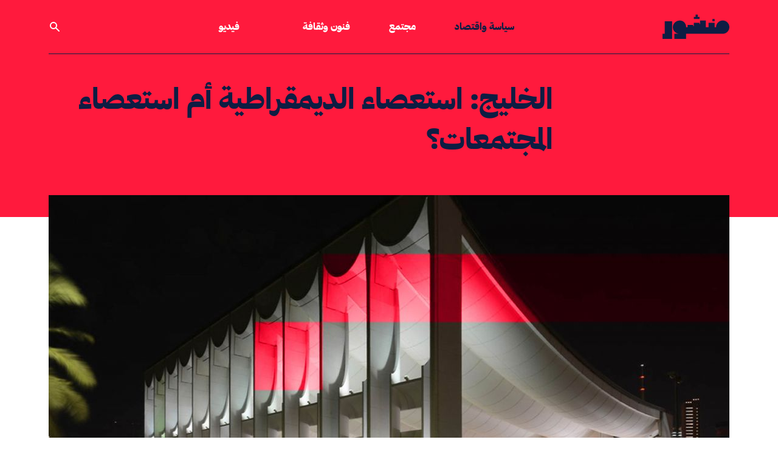

--- FILE ---
content_type: text/html; charset=UTF-8
request_url: https://manshoor.com/politics-and-economics/democracy-in-kuwait/
body_size: 19131
content:
<!DOCTYPE html>
<html lang="ar">
<head>
          <script type="text/javascript">var _sf_startpt = (new Date()).getTime()</script>
      <meta charset="UTF-8">
  <meta name="viewport" content="width=device-width, initial-scale=1.0">
  <meta http-equiv="X-UA-Compatible" content="ie=edge">
  <link rel="apple-touch-icon-precomposed" sizes="57x57" href="/apple-touch-icon-57x57.png" />
  <link rel="apple-touch-icon-precomposed" sizes="114x114" href="/apple-touch-icon-114x114.png" />
  <link rel="apple-touch-icon-precomposed" sizes="72x72" href="/apple-touch-icon-72x72.png" />
  <link rel="apple-touch-icon-precomposed" sizes="144x144" href="/apple-touch-icon-144x144.png" />
  <link rel="apple-touch-icon-precomposed" sizes="60x60" href="/apple-touch-icon-60x60.png" />
  <link rel="apple-touch-icon-precomposed" sizes="120x120" href="/apple-touch-icon-120x120.png" />
  <link rel="apple-touch-icon-precomposed" sizes="76x76" href="/apple-touch-icon-76x76.png" />
  <link rel="apple-touch-icon-precomposed" sizes="152x152" href="/apple-touch-icon-152x152.png" />
  <link rel="icon" type="image/png" href="/favicon-196x196.png" sizes="196x196" />
  <link rel="icon" type="image/png" href="/favicon-96x96.png" sizes="96x96" />
  <link rel="icon" type="image/png" href="/favicon-32x32.png" sizes="32x32" />
  <link rel="icon" type="image/png" href="/favicon-16x16.png" sizes="16x16" />
  <link rel="icon" type="image/png" href="/favicon-128.png" sizes="128x128" />
  <meta name="application-name" content="Manshoor"/>
  <meta name="msapplication-TileColor" content="#0e1d43" />
  <meta name="msapplication-TileImage" content="/mstile-144x144.png" />
  <meta name="msapplication-square70x70logo" content="/mstile-70x70.png" />
  <meta name="msapplication-square150x150logo" content="/mstile-150x150.png" />
  <meta name="msapplication-wide310x150logo" content="/mstile-310x150.png" />
  <meta name="msapplication-square310x310logo" content="/mstile-310x310.png" />
  <meta property="fb:pages" content="610662669089752"/>
  <meta name="facebook-domain-verification" content="9gqqiai2aa2c493c2l29doo4fl9bgl" />
          <meta property="fb:app_id" content="312288765776770"/>
              <meta property="fb:admins" content=""/>
      <meta property="og:site_name" content="Manshoor"/>
          <link rel="amphtml" href="https://manshoor.com/amp/politics-and-economics/democracy-in-kuwait/">
      <link rel="canonical"
        href="https://manshoor.com/politics-and-economics/democracy-in-kuwait/">
          <link rel="stylesheet"
            href="/themes/frontendv2/css/bundle.css?v=1645358315"
            media="all">
    
  <meta name="twitter:card" content="summary_large_image" />
<meta name="twitter:site" content="@manshoor" />
<meta property="og:locale" content="ar_AR" />
<meta property="og:title" content="الخليج: استعصاء الديمقراطية أم استعصاء المجتمعات؟" />
<meta property="og:url" content="https://manshoor.com/politics-and-economics/democracy-in-kuwait/" />
<meta property="og:description" content="ما طبيعة العلاقة بين التنمية والديمقراطية؟ وهل تعاني الكويت من تراجع التنمية لديمقراطيتها؟" />
<meta name="description" content="ما طبيعة العلاقة بين التنمية والديمقراطية؟ وهل تعاني الكويت من تراجع التنمية لديمقراطيتها؟" />
<meta name="keywords" content="منشور, الكويت, السياسة المحلية, القانون, القوانين الكويتية, الشأن العام, الدستور, المجتمع, الدول الخليجية, الديمقراطية, الديمقراطية في الخليج, التنمية في دول الخليج, التنمية في الكويت, " />
<meta property="article:tag" content="منشور" />
<meta property="article:tag" content=" الكويت" />
<meta property="article:tag" content=" السياسة المحلية" />
<meta property="article:tag" content=" القانون" />
<meta property="article:tag" content=" القوانين الكويتية" />
<meta property="article:tag" content=" الشأن العام" />
<meta property="article:tag" content=" الدستور" />
<meta property="article:tag" content=" المجتمع" />
<meta property="article:tag" content=" الدول الخليجية" />
<meta property="article:tag" content=" الديمقراطية" />
<meta property="article:tag" content=" الديمقراطية في الخليج" />
<meta property="article:tag" content=" التنمية في دول الخليج" />
<meta property="article:tag" content=" التنمية في الكويت" />
<meta property="article:tag" content=" " />
<meta property="og:image" content="https://manshoor.com/uploads/thumbs/81d/81d369638d176399cabc3684db916eae.jpg" />
<meta name="twitter:image:src" content="https://manshoor.com/uploads/thumbs/5b4/5b46eed7c90a11ff8616a828b2337013.jpg?696d0c59e2147" />
<meta name="twitter:image" content="https://manshoor.com/uploads/thumbs/5b4/5b46eed7c90a11ff8616a828b2337013.jpg?696d0c59e2161" />
<meta property="twitter:image:src" content="https://manshoor.com/uploads/thumbs/5b4/5b46eed7c90a11ff8616a828b2337013.jpg?696d0c59e2176" />
<meta property="twitter:image" content="https://manshoor.com/uploads/thumbs/5b4/5b46eed7c90a11ff8616a828b2337013.jpg?696d0c59e218c" />
<meta property="og:image:width" content="1200" />
<meta property="og:image:height" content="800" />
<meta property="og:type" content="article" />
<meta property="article:published_time" content="2021-09-21T06:21:00+03:00" />
<meta property="article:modified_time" content="2022-03-24T20:32:24+03:00" />
<meta property="og:updated_time" content="2022-03-24T20:32:24+03:00" />
<title>الخليج: استعصاء الديمقراطية أم استعصاء المجتمعات؟</title>
      <script type="text/javascript">
      var siteLANG = 'ar';
      var BaseURL = '';
  </script>
  <link rel="alternate" type="application/rss+xml" title="RSS Feed for manshoor.com"
        href="https://manshoor.com/feed/"/>
          <!-- Google Tag Manager -->
      <script>(function (w, d, s, l, i) {
              w[l] = w[l] || [];
              w[l].push({
                  'gtm.start': new Date().getTime(), event: 'gtm.js'
              });
              var f = d.getElementsByTagName(s)[0],
                  j = d.createElement(s), dl = l != 'dataLayer' ? '&l=' + l : '';
              j.async = true;
              j.src =
                  'https://www.googletagmanager.com/gtm.js?id=' + i + dl;
              f.parentNode.insertBefore(j, f);
          })(window, document, 'script', 'dataLayer', 'GTM-59752BV');</script>
      <!-- End Google Tag Manager -->
    </head>
<!-- Google Tag Manager (noscript) -->
<noscript><iframe src="https://www.googletagmanager.com/ns.html?id=GTM-59752BV"
                  height="0" width="0" style="display:none;visibility:hidden"></iframe></noscript>
<!-- End Google Tag Manager (noscript) -->
<body class="antialiased bg-white text-blue">
<div class="page-red">
    <header class="relative  font-heading header">
  <div class="px-4 mx-auto max-w-6xl border-b-2 border-b lg:px-4 lg:border-0 header__border">
    <div
      class="flex justify-between items-center py-6 lg:border-b lg:border-b-2 lg:justify-start lg:space-x-10 header__border">
      <div class="flex lg:w-0 lg:flex-1">
        <a href="https://manshoor.com" class="focus:outline-none focus:ring-2 header__logo">
          <span class="sr-only">الصفحة الرئيسية</span>
          <div class="flex items-center text-white icon">
              <svg class="fill-current w-auto h-8 sm:h-10" xmlns="http://www.w3.org/2000/svg" viewBox="0 0 101.57 37.05"><g><g><path class="cls-1" d="M75.81 6.79h3.36v3.36h-3.36zM50.27 0v3.36h-2.68v3.36h8.61V3.36h-2.69V0h-3.24zM3.36 10.15V29.2H0v7.85h14.57v-26.9H3.36z"/><path class="cls-1" d="M91.49 9A10.08 10.08 0 0081.4 19.12h-2.23v-6.73H70v6.73h-4.28V9h-8.59v5.37h-1v-1.92H47.6v5.25h-.95v-1.89h-8.58v3.31h-2.21C35.86 13.54 31.91 9 26.34 9s-10.65 4.54-10.65 10.12A10.08 10.08 0 0025.78 29.2h-7.85v7.85h17.93V29.2h55.63a10.09 10.09 0 000-20.2"/></g></g></svg>          </div>
        </a>
      </div>
        <nav class="hidden space-x-16 lg:flex lg:flex-2">
      <a href="https://manshoor.com/categories/politics-and-economics/"
     class="text-base font-medium focus:outline-none focus:ring-0 header__primary-link active">
      سياسة واقتصاد  </a>
      <a href="https://manshoor.com/categories/society/"
     class="text-base font-medium focus:outline-none focus:ring-0 header__primary-link ">
      مجتمع  </a>
      <a href="https://manshoor.com/categories/arts-and-culture/"
     class="text-base font-medium focus:outline-none focus:ring-0 header__primary-link ">
      فنون وثقافة  </a>
  </nav>
<div class="-my-2 -mr-2 lg:hidden">
  <button type="button"
          class="inline-flex justify-center items-center p-2 text-white rounded-md focus:outline-none focus:ring-2 focus:ring-inset header__mobile-menu">
    <span class="sr-only">فتح القائمة</span>
      <svg class="w-6 h-6" xmlns="http://www.w3.org/2000/svg" fill="none" viewBox="0 0 24 24" stroke="currentColor" aria-hidden="true"><path stroke-linecap="round" stroke-linejoin="round" stroke-width="2" d="M4 6h16M4 12h16M4 18h16"></path></svg>  </button>
</div>
<nav class="hidden justify-between items-center space-x-16 lg:flex lg:flex-1 lg:pl-16">
    
  <a href="https://manshoor.com/video/"
     class="text-base font-medium focus:outline-none focus:ring-0 header__primary-link  hover:text-green -link ">
      فيديو  </a>
      <button onclick="modal_open(true)"
          class="text-base font-medium focus:outline-none focus:ring-0 header__search_icon_link">
    <div class="flex items-center text-white icon">
        <svg class="fill-current w-5 h-auto" xmlns="http://www.w3.org/2000/svg" viewBox="0 0 20 20"><path fill-rule="evenodd" d="M8 4a4 4 0 100 8 4 4 0 000-8zM2 8a6 6 0 1110.89 3.476l4.817 4.817a1 1 0 01-1.414 1.414l-4.816-4.816A6 6 0 012 8z" clip-rule="evenodd"></path></svg>    </div>
  </button>
</nav>    </div>
  </div>
    <div id="mobile-menu" class="hidden absolute inset-x-0 top-0 z-20 transition transform origin-top-right lg:hidden">
  <div class="pb-7 bg-white divide-y-2 ring-1 ring-black ring-opacity-5 shadow-lg divide-gray">
    <div class="px-4 pt-5 pb-4">
      <div class="flex justify-between items-center">
        <div>
          <a href="https://manshoor.com">
            <span class="sr-only">الصفحة الرئيسية</span>
              <svg class="fill-current w-auto h-8 sm:h-10" xmlns="http://www.w3.org/2000/svg" viewBox="0 0 101.57 37.05"><g><g><path class="cls-1" d="M75.81 6.79h3.36v3.36h-3.36zM50.27 0v3.36h-2.68v3.36h8.61V3.36h-2.69V0h-3.24zM3.36 10.15V29.2H0v7.85h14.57v-26.9H3.36z"/><path class="cls-1" d="M91.49 9A10.08 10.08 0 0081.4 19.12h-2.23v-6.73H70v6.73h-4.28V9h-8.59v5.37h-1v-1.92H47.6v5.25h-.95v-1.89h-8.58v3.31h-2.21C35.86 13.54 31.91 9 26.34 9s-10.65 4.54-10.65 10.12A10.08 10.08 0 0025.78 29.2h-7.85v7.85h17.93V29.2h55.63a10.09 10.09 0 000-20.2"/></g></g></svg>          </a>
        </div>
        <div class="-mr-2">
          <button type="button" id="menu-close"
                  class="inline-flex justify-center items-center p-2 text-gray-400 bg-white rounded-md hover:text-gray-500 hover:bg-gray-100 focus:outline-none focus:ring-2 focus:ring-inset focus:ring-indigo-500">
            <span class="sr-only">إغلاق القائمة</span>
              <svg class="fill-current w-6 h-6" xmlns="http://www.w3.org/2000/svg" fill="none" viewBox="0 0 24 24" stroke="currentColor" aria-hidden="true"><path stroke-linecap="round" stroke-linejoin="round" stroke-width="2" d="M6 18L18 6M6 6l12 12"></path></svg>          </button>
        </div>
      </div>
    </div>
    <div class="px-5 pt-5 pb-6">
      <div class="mt-10">
        <form method="get" action="https://manshoor.com/search/">
          <div class="flex relative items-center">
            <input type="text" name="q" placeholder="ابحث في منشور" aria-label=""
                   class="py-3 px-6 w-full text-lg leading-tight bg-white border border-black appearance-none font-secondary-regular text-blue focus:outline-none">
            <button type="submit" class="absolute right-2 flex-shrink-0 text-sm font-heading">
              <div class="flex items-center icon text-gold">
                  <svg class="fill-current w-5 h-auto" xmlns="http://www.w3.org/2000/svg" viewBox="0 0 20 20"><path fill-rule="evenodd" d="M8 4a4 4 0 100 8 4 4 0 000-8zM2 8a6 6 0 1110.89 3.476l4.817 4.817a1 1 0 01-1.414 1.414l-4.816-4.816A6 6 0 012 8z" clip-rule="evenodd"></path></svg>              </div>
            </button>
          </div>
        </form>
        <nav class="grid gap-y-3 mt-6">
                      <a href="https://manshoor.com/categories/politics-and-economics/"
             class="flex items-center text-lg font-medium rounded-md hover:bg-gray-50">
              سياسة واقتصاد          </a>
                      <a href="https://manshoor.com/categories/society/"
             class="flex items-center text-lg font-medium rounded-md hover:bg-gray-50">
              مجتمع          </a>
                      <a href="https://manshoor.com/categories/arts-and-culture/"
             class="flex items-center text-lg font-medium rounded-md hover:bg-gray-50">
              فنون وثقافة          </a>

          <a href="https://manshoor.com/video/"
             class="flex items-center text-lg font-medium rounded-md hover:bg-gray-50">
              فيديو          </a>
                                            <div class="flex items-center mt-4 mb-4 w-1/2 h-1 bg-gold"></div>

        </nav>
        <div class="flex mt-7">
          <a href="https://twitter.com/manshoor" class="text-gold" rel="nofollow" target="_blank">
              <svg class="h-5 w-auto fill-current" xmlns="http://www.w3.org/2000/svg" viewBox="0 0 512 512"><path d="M389.2 48h70.6L305.6 224.2 487 464H345L233.7 318.6 106.5 464H35.8L200.7 275.5 26.8 48H172.4L272.9 180.9 389.2 48zM364.4 421.8h39.1L151.1 88h-42L364.4 421.8z"/></svg>
          </a>
          <a href="https://www.instagram.com/manshoorinsta" class="ml-6 text-gold lg:ml-6" rel="nofollow"
             target="_blank">
              <svg class="h-5 w-auto fill-current" xmlns="http://www.w3.org/2000/svg" viewBox="0 0 448 512"><path fill="currentColor" d="M224.1 141c-63.6 0-114.9 51.3-114.9 114.9s51.3 114.9 114.9 114.9S339 319.5 339 255.9 287.7 141 224.1 141zm0 189.6c-41.1 0-74.7-33.5-74.7-74.7s33.5-74.7 74.7-74.7 74.7 33.5 74.7 74.7-33.6 74.7-74.7 74.7zm146.4-194.3c0 14.9-12 26.8-26.8 26.8-14.9 0-26.8-12-26.8-26.8s12-26.8 26.8-26.8 26.8 12 26.8 26.8zm76.1 27.2c-1.7-35.9-9.9-67.7-36.2-93.9-26.2-26.2-58-34.4-93.9-36.2-37-2.1-147.9-2.1-184.9 0-35.8 1.7-67.6 9.9-93.9 36.1s-34.4 58-36.2 93.9c-2.1 37-2.1 147.9 0 184.9 1.7 35.9 9.9 67.7 36.2 93.9s58 34.4 93.9 36.2c37 2.1 147.9 2.1 184.9 0 35.9-1.7 67.7-9.9 93.9-36.2 26.2-26.2 34.4-58 36.2-93.9 2.1-37 2.1-147.8 0-184.8zM398.8 388c-7.8 19.6-22.9 34.7-42.6 42.6-29.5 11.7-99.5 9-132.1 9s-102.7 2.6-132.1-9c-19.6-7.8-34.7-22.9-42.6-42.6-11.7-29.5-9-99.5-9-132.1s-2.6-102.7 9-132.1c7.8-19.6 22.9-34.7 42.6-42.6 29.5-11.7 99.5-9 132.1-9s102.7-2.6 132.1 9c19.6 7.8 34.7 22.9 42.6 42.6 11.7 29.5 9 99.5 9 132.1s2.7 102.7-9 132.1z"></path></svg>          </a>
          <a href="https://facebook.com/manshoordotcom" class="ml-6 text-gold lg:ml-6" rel="nofollow"
             target=" _blank">
              <svg class="h-5 w-auto fill-current" xmlns="http://www.w3.org/2000/svg" viewBox="0 0 320 512"><path fill="currentColor" d="M279.14 288l14.22-92.66h-88.91v-60.13c0-25.35 12.42-50.06 52.24-50.06h40.42V6.26S260.43 0 225.36 0c-73.22 0-121.08 44.38-121.08 124.72v70.62H22.89V288h81.39v224h100.17V288z"></path></svg>          </a>
          <a href="https://www.youtube.com/channel/UC5FXvzvcZaVXjMK2om5NLpQ" class="ml-6 text-gold lg:ml-6"
             rel="nofollow" target=" _blank">
              <svg class="h-5 w-auto fill-current" xmlns="http://www.w3.org/2000/svg" viewBox="0 0 576 512"><path fill="currentColor" d="M549.655 124.083c-6.281-23.65-24.787-42.276-48.284-48.597C458.781 64 288 64 288 64S117.22 64 74.629 75.486c-23.497 6.322-42.003 24.947-48.284 48.597-11.412 42.867-11.412 132.305-11.412 132.305s0 89.438 11.412 132.305c6.281 23.65 24.787 41.5 48.284 47.821C117.22 448 288 448 288 448s170.78 0 213.371-11.486c23.497-6.321 42.003-24.171 48.284-47.821 11.412-42.867 11.412-132.305 11.412-132.305s0-89.438-11.412-132.305zm-317.51 213.508V175.185l142.739 81.205-142.739 81.201z"/></svg>          </a>
          <a href="https://soundcloud.com/manshoor" class="ml-6 text-gold lg:ml-6" rel="nofollow" target=" _blank">
              <svg class="h-5 w-auto fill-current" xmlns="http://www.w3.org/2000/svg" viewBox="0 0 512 512"><path d="M432 240a79.66 79.66 0 00-16.672 1.76C408.128 169.024 346.592 112 272 112c-8.832 0-16 7.168-16 16v256c0 8.832 7.168 16 16 16h160c44.128 0 80-35.872 80-80 0-44.096-35.872-80-80-80zM208 144c-8.832 0-16 7.168-16 16v224c0 8.832 7.168 16 16 16s16-7.168 16-16V160c0-8.832-7.168-16-16-16zM144 208c-8.832 0-16 7.168-16 16v160c0 8.832 7.168 16 16 16s16-7.168 16-16V224c0-8.832-7.168-16-16-16zM80 208c-8.832 0-16 7.168-16 16v160c0 8.832 7.168 16 16 16s16-7.168 16-16V224c0-8.832-7.168-16-16-16zM16 256c-8.832 0-16 7.168-16 16v96c0 8.832 7.168 16 16 16s16-7.168 16-16v-96c0-8.832-7.168-16-16-16z"/></svg>          </a>
          <a href="https://www.linkedin.com/company/manshoor.com/" class="ml-6 text-gold lg:ml-6" rel="nofollow"
             target=" _blank">
              <svg class="h-5 w-auto fill-current" xmlns="http://www.w3.org/2000/svg" viewBox="0 0 448 512"><path fill="currentColor" d="M100.28 448H7.4V148.9h92.88zM53.79 108.1C24.09 108.1 0 83.5 0 53.8a53.79 53.79 0 01107.58 0c0 29.7-24.1 54.3-53.79 54.3zM447.9 448h-92.68V302.4c0-34.7-.7-79.2-48.29-79.2-48.29 0-55.69 37.7-55.69 76.7V448h-92.78V148.9h89.08v40.8h1.3c12.4-23.5 42.69-48.3 87.88-48.3 94 0 111.28 61.9 111.28 142.3V448z"/></svg>          </a>
        </div>
        <form action="//manshoor.us1.list-manage.com/subscribe/post?u=86314db5f88483f43ac7ece4c&amp;id=2ec0c13890"
              method="post" id="mc-embedded-subscribe-form" name="mc-embedded-subscribe-form"
              class="validate mt-7 w-full" target="_blank">
          <div class="flex items-center py-2">
            <input  name="EMAIL" type="email" required placeholder=""
                   class="py-3 px-2 w-full leading-tight bg-white border border-r-0 appearance-none border-gold text-blue focus:outline-none">
            <button type="submit"
                    class="flex-shrink-0 py-3 px-5 text-sm text-white border bg-gold font-heading border-gold footer_newsletter-button">
              اشترك
            </button>
            <div style="position: absolute; right: -5000px;" aria-hidden="true"><input type="text" name="b_86314db5f88483f43ac7ece4c_2ec0c13890" tabindex="-1" value=""></div>
          </div>
        </form>
      </div>
    </div>
  </div>
</div></header>      <div class="block article__header">
    <div class="relative px-4 mx-auto max-w-6xl lg:px-4">
      <div class="grid gap-x-10 lg:grid-cols-4">
        <div></div>
        <div class="lg:col-span-3 article__header-wrapper">
          <h1 >
              الخليج: استعصاء الديمقراطية أم استعصاء المجتمعات؟          </h1>
        </div>
      </div>
    </div>
  </div>

  <div class="relative px-4 mx-auto max-w-6xl lg:px-4">
    <div class="-mx-4 lg:-mx-0 hero lg:-mt-14">
                  <figure>
            <img src="https://manshoor.com/uploads/thumbs/f8c/f8ccec1e9bef2ea734eb353f753ac67b.jpg" alt=""
                 class="object-contain w-full max-w-full h-auto lg:object-cover lg:object-center lg:mt-5 lg:h-72 lg:h-108 lg:mt-0">
                                                <figcaption><p>الصورة: كونا - التصميم: منشور</p></figcaption>
                        </figure>
            </div>
    <div class="grid gap-x-10 lg:grid-cols-4">
      <div class="relative order-2 article__sidebar lg:order-1">
            <div class="grid grid-cols-2 gap-x-0 gap-y-5 items-center lg:gap-y-0 lg:gap-x-0 lg:grid-cols-1 lg:block">
    <div class="order-1">
      <a href="https://manshoor.com/authors/Mubarak Al Hamadani/"
         class="block relative w-32 h-32 bg-no-repeat bg-cover rounded-full max-full lg:w-24 lg:h-24 filter brightness-200 contrast-125"
         style="background-image: url(https://manshoor.com/uploads/thumbs/011/01138f8160cb503609451e6ee3d42f68.jpg);">
        <div
          class="absolute top-0 left-0 w-32 h-32 rounded-full lg:w-24 lg:h-24 backdrop-filter backdrop-grayscale"></div>
        <div class="absolute top-0 left-0 w-32 h-32 rounded-full opacity-50 lg:w-24 lg:h-24 bg-blue"></div>
      </a>
    </div>
    <div class="order-2">
      <a href="https://manshoor.com/authors/Mubarak Al Hamadani/"
         class="block pl-0 mt-5 text-lg lg:pr-14 font-heading-semi">
          مبارك الحمداني      </a>
      <p class="font-heading-semi text-lg mt-2">
          باحث في علم الاجتماع والسياسة العامة، ومهتم بدراسة التحولات الاجتماعية في مجتمعات الخليج العربي وقضايا الهويات الفرعية.      </p>
      <div class="mt-3 flex lg:mt-5">
                          </div>
    </div>
  </div>
  <div class="sharing-wrapper-wrapper">
    <div class="sharing-wrapper">
      <h5 class="mt-10 mb-3 font-heading lg:mt-16">
          انشر      </h5>
      <div class="addthis_inline_share_toolbox_5oj7"></div>
    </div>
  </div>
      </div>
      <div class="order-1 lg:col-span-3 article__body lg:order-2">
        <div>
            <div class="breadcrumb">
          <a href="https://manshoor.com/categories/politics-and-economics/">
          سياسة واقتصاد      </a>
    
          <span>/</span>
      <a href="https://manshoor.com/obsession/domestic-policy/">
          سياسة محلية      </a>
    
    </div>                          <div class="block mt-8 -mb-3 lg:hidden article__body-author">
                <a class="text-base font-heading" href="https://manshoor.com/authors/Mubarak Al Hamadani/">
                    مبارك الحمداني                </a>
              </div>
                      <div class="mt-6 text-base font-heading text-blue">
              نشر في <span dir="ltr">2021/09/21</span>          </div>
                    </div>
          <p><span style="font-weight: 400;">الجدل حول علاقة التنمية بالديمقراطية ليس موضوعًا طارئًا، إذ طالما أثيرت أسئلة حول ارتباطهما ببعضهما. وفي دول الخليج العربي مع قلة النماذج الديمقراطية، فإن السؤال يوضع في سياقات لصالح الأنظمة التي تمسك مركزيًا بالسلطة، والتي تخضع للمقارنة داخل منظومة دول الخليج بين دول أكثر نماء من أخرى. في بداية هذه المقالة سنتطرق إلى التنظير حول هذه الثنائية، قبل أن نفحص حالة دول الخليج العربي تفصيلًا.</span></p>
<p><span style="font-weight: 400;">في كتابه الموسوم &laquo;</span><a target="_blank" href="https://yalebooks.yale.edu/book/9780300049381/democracy-and-its-critics"><span style="font-weight: 400;">الديمقراطية ونقادها</span></a><span style="font-weight: 400;">&raquo;، يحاول </span><a target="_blank" href="https://www.britannica.com/biography/Robert-A-Dahl"><span style="font-weight: 400;">روبير دال</span></a><span style="font-weight: 400;"> عالم السياسة ومُنظر السياسة التعددية فهم الظروف التي تسهم تاريخيًا في نمو وتطور أنظمة الحكم البولياركية &ndash; التعددية، ويقصد بهذه الأنظمة تلك التي تتسم بحكم الكثرة أو التعدد في السلطات، عبر مناقشة العلاقة بين &laquo;الديمقراطية والتنمية&raquo; في هذه الأنظمة. ويركز تساؤلاته في معرض ذلك على مشهد ما بعد الحرب العالمية الثانية، الذي شهد تحقيق عدد من الدول مستوى ثان من الحكم البولياركي، إذ قفز عددها حول العالم إلى قرابة 40 دولة.</span></p>
<p><span style="font-weight: 400;">وفي المقابل في الفترة ذاتها، شهدت دول من قبيل تشيكوسلوفاكيا وبولندا والمجر في الأربعينيات، والبرازيل والإكوادور وبيرو في الستينيات، وتلتها مجموعة دول في السبعينيات والثمانينيات، تعطلًا للديمقراطية واستيلاءً على السلطة من قبل عناصر مستبدة.</span></p>
<p><span style="font-weight: 400;">هنا يقف دال على مجموعة من الشروط التي تسهم في تمايز التجارب الديمقراطية وصعود تجارب بعينها دون أخرى، رغم اشتراك تلك التجارب في الإرث الثقافي أو البعد التاريخي أو القرب الجغرافي.</span></p>
<p><span style="font-weight: 400;">والشروط التي يحددها هذا النموذج تكمن في أن نجاح العملية الديمقراطية يتمثل في قدرة المؤسسات الديمقراطية على التركيز والسيطرة على القهر العنيف، بالإضافة إلى القدرة على إقامة المجتمع الحديث التعددي التنظيم، وضرورة وجود المجتمع القادر على تفريق الموارد السياسية كالمال والمعرفة والمراتب، وإمكانية الدخول إلى المنظمات، وتفريق الأماكن الاستراتيجية وخاصة في شؤون الاقتصاد والعلم والتعليم، وتفريق المناصب التساومية (مفاصل إدارة الدولة والحكم) المعلنة والخفية معًا في الشؤون الاقتصادية والعلوم والمواصلات والتعليم.</span></p>
<p><span style="font-weight: 400;">من الشروط التي يؤكدها النموذج مسألة الديمقراطية التكافلية، وهي القائمة على تحقيق الإجماع في حل النزاعات، من خلال تحقيق الاتفاق بين زعماء الثقافات الثانوية الكبرى ومنع انشطارات الثقافات الثانوية.</span></p>
<p><span style="font-weight: 400;">ويؤكد كذلك دور المعتقدات والمواقف والاستعداد الطبيعي لتكوين ثقافة سياسية وثقافات سياسية ثانوية، يجري من خلالها تكييف الناشطين والمواطنين وفقًا للحاجات الاجتماعية وعلى درجات متباينة، فرسوخ الثقافة السياسية عامل أساسي يدفع بالدولة البولياركية لاجتياز أزماتها بسلاسة.</span></p>
<p><span style="font-weight: 400;">هذه الاعتبارات التي تحدث عنها دال يمكن أن نسميها المناخ العام أو الأدوات التي من خلالها يمكن لأي تجربة ديمقراطية أن تزدهر، وتساعد على تحقيق مقاصد الديمقراطية القائمة على استقلال السلطات وفاعلية المؤسسات السياسية والمشاركة السياسية الكاملة، وصولًا للعدالة الاجتماعية والمساواة.</span></p>
<h2><span style="font-weight: 400;">الديمقراطية في الخليج</span></h2>
<figure class="image"><img src="https://manshoor.com/uploads/2021/09/d75c67a4141d63f8653af0351d84b3e8.jpg" width="100%" />
<figcaption>الصورة: Getty</figcaption>
</figure>
<p><span style="font-weight: 400;">يقودنا هذا التحليل إلى الوقوف على مشهد الديمقراطية في الخليج العربي، وحالات الجدل التي تجري حول مسألة أزمة الديمقراطية في الخليج، وتحديدًا في الكويت، باعتبارها التجربة المؤسسية الديمقراطية الأبعد تجذرًا في التاريخ السياسي الحديث مقارنة بأقرانها من الدول الخليجية.</span></p>
<blockquote>
<p><span style="font-weight: 400;">الديمقراطية نفسها دائمًا ما تكون عرضة لخطر تضييق المشاركة ولصيغ جديدة من التفاوت السياسي، وتاريخها إنما هو تاريخ صعود وهبوط وانتصارات وهزائم.</span></p>
</blockquote>
<p><span style="font-weight: 400;"><span class="ctt-wrapper"><a target="_blank" rel="nofollow" target="_blank" href="https://twitter.com/intent/tweet?text=%D9%8A%D8%B4%D9%8A%D8%B1%20%D8%A7%D9%84%D8%A8%D8%B9%D8%B6%20%D8%A5%D9%84%D9%89%20%D8%A3%D9%86%20%D8%A7%D9%84%D9%85%D8%B4%D9%87%D8%AF%20%D8%A7%D9%84%D8%AF%D9%8A%D9%85%D9%82%D8%B1%D8%A7%D8%B7%D9%8A%20%D8%A3%D8%B5%D8%A8%D8%AD%20%D9%85%D8%B9%D8%B7%D9%84%D9%8B%D8%A7%20%D9%84%D9%84%D8%AA%D9%86%D9%85%D9%8A%D8%A9%20%D9%88%D8%A7%D9%84%D8%A5%D8%B5%D9%84%D8%A7%D8%AD%20%D8%A7%D9%84%D8%A5%D8%AF%D8%A7%D8%B1%D9%8A%20%D9%88%D8%A7%D9%84%D8%A7%D9%82%D8%AA%D8%B5%D8%A7%D8%AF%D9%8A%D8%8C%20%D9%88%D9%8A%D9%82%D8%A7%D8%B1%D8%A8%20%D8%A7%D9%84%D8%A8%D8%B9%D8%B6%20%D8%A3%D9%86%20%D9%86%D8%AC%D8%A7%D8%AD%20%D8%A7%D9%84%D8%AA%D9%86%D9%85%D9%88%D9%8A%D8%A7%D8%AA%20%D8%A7%D9%84%D8%B5%D8%A7%D8%B9%D8%AF%D8%A9%20%D9%84%D8%AF%D9%88%D9%84%20%D8%A7%D9%84%D8%AE%D9%84%D9%8A%D8%AC%20%D9%8A%D9%83%D9%85%D9%86%20%D9%81%D9%8A%20%D8%A3%D9%86%20%D8%A3%D9%86%D8%B8%D9%85%D8%AA%D9%87%D8%A7%20%D8%A7%D8%AD%D8%AA%D9%81%D8%B8%D8%AA%20%D8%A8%D9%85%D8%B1%D9%83%D8%B2%D9%8A%D8%A9%20%D8%B5%D9%86%D8%B9%20%D8%A7%D9%84%D8%B3%D9%8A%D8%A7%D8%B3%D8%A7%D8%AA%20%D8%A7%D9%84%D8%B9%D8%A7%D9%85%D8%A9%D8%8C%20%D9%88%D8%AD%D9%8A%D8%AF%D8%AA%20%D8%AF%D9%88%D8%B1%20%D8%A7%D9%84%D9%85%D8%B4%D8%A7%D8%B1%D9%83%D8%A9%20%D8%A7%D9%84%D8%B3%D9%8A%D8%A7%D8%B3%D9%8A%D8%A9%20%D9%81%D9%8A%20%D8%A3%D8%B7%D8%B1%20%D8%B6%D9%8A%D9%82%D8%A9.%20https%3A%2F%2Fmanshoor.com%2Fp%2F15068%2F%20via%20%40manshoor">يشير البعض عنوة إلى أن المشهد الديمقراطي أصبح معطلًا للتنمية والإصلاح الإداري والاقتصادي، ويقول البعض إن نجاح التنمويات الصاعدة لدول الخليج الأخرى يكمن في أن أنظمتها احتفظت بمركزية صنع السياسات العامة،<svg class="icon icon-twitter">
                                    <use xmlns:xlink="http://www.w3.org/1999/xlink" xlink:href="/themes/frontend/images/symbol-defs.svg?v=0.3#icon-twitter"></use>
                                </svg></a></span> وحيدت دور المشاركة السياسية في أطر ضيقة، وحددت بشكل ضيق دور التكوينات السياسية في عملية صنع التشريعات ورسم السياسات العامة وتداولية السلطة في مختلف مواقعها ورتبها.</span></p>
<p><span style="font-weight: 400;">ورغم أن المقاربة على المستوى المنهجي غير صائبة طالما لم تأخذ في الاعتبار كل العوامل الداخلية والخارجية، التاريخية والمعاصرة، السياسية والاقتصادية والاجتماعية والثقافية التي تسهم في بروز تجربة التنمويات الخليجية الصاعدة، في مقابل تضييق مساحة المشاركة السياسية.</span></p>
<p><span style="font-weight: 400;">مقارنة بحالة الكويت بامتداد وتجذر تجربتها الديمقراطية والتحولات التي خاضتها تلك التجربة، فذلك ما يدفعنا في هذه المقاربة ليس إلى التتبع التاريخي لتلك التجربة والمحطات التي عبرت بها، بالقدر الذي نحاول فيه تشخيص العوامل التي أسهمت في بعض العطب والخلل الذي طالها مقارنة بتجارب الدول الخليجية الأخرى في المنطقة، وكيف يمكن فهم ثنائية الديمقراطية والتنمية بعيدًا عن المعايير التقليدية التي حُصرت فيها هذه القضية.</span></p>
<p><span style="font-weight: 400;">لكن هناك محاولات عربية تطرقت إلى محاولة مقاربة هذه الثنائية ويمكن الإشارة إليها على سبيل الأدبيات، من قبيل </span><a target="_blank" href="https://www.dohainstitute.org/ar/Pages/SearchPage.aspx?ACRPSAuthor=%D8%B9%D8%B5%D8%A7%D9%85%20%D9%81%D8%A7%D9%87%D9%85%20%D8%A7%D9%84%D8%B9%D8%A7%D9%85%D8%B1%D9%8A&amp;Path=https://www.dohainstitute.org/ar&amp;#k="><span style="font-weight: 400;">محاولة</span></a><span style="font-weight: 400;"> عصام فاهم العامري</span> <span style="font-weight: 400;">في </span><a target="_blank" href="https://www.dohainstitute.org/ar/BooksAndJournals/Pages/art742.aspx"><span style="font-weight: 400;">دراسته</span></a><span style="font-weight: 400;"> حول &laquo;المأزق العالمي للديمقراطي: بلوغ نقطة التحول&raquo;، والتي ينطلق فيها من مقاربة أن &laquo;الأنظمة الديمقراطية هي في المتوسط أكثر ثراء من الأنظمة غير الديمقراطية وأقل عرضة لخوض الحرب، وتتسم بسجل أفضل في مكافحة الفساد، والأهم من ذلك هو أن الديمقراطية &ndash; كنظام حكم &ndash; تتيح للناس التعبير عن أفكارهم، وصوغ مستقبلهم ومستقبل أبنائهم بطريقة أفضل مما يتيحه سواها من أساليب الحكم&raquo;.</span></p>
<p><span style="font-weight: 400;">وهو ينطلق من هذه المسلمة لمحاولة فهم المأزق العالمي للسياسات الديمقراطية، الحاصل بسبب التحولات العالمية الكبرى والمطالبة الشعبية بالديمقراطية الآخذة في التراجع وفق مؤشرات القياس المعتمدة لها.</span></p>
<p><span style="font-weight: 400;">ينقل العامري عن </span><a target="_blank" href="https://www.oxfordbibliographies.com/view/document/obo-9780199756384/obo-9780199756384-0156.xml"><span style="font-weight: 400;">تشارلز تيلي</span></a><span style="font-weight: 400;"> فكرة أن <span class="ctt-wrapper"><a target="_blank" rel="nofollow" target="_blank" href="https://twitter.com/intent/tweet?text=%D8%A7%D9%84%D8%AF%D9%8A%D9%85%D9%82%D8%B1%D8%A7%D8%B7%D9%8A%D8%A9%20%D9%86%D9%81%D8%B3%D9%87%D8%A7%20%D8%AF%D8%A7%D8%A6%D9%85%D9%8B%D8%A7%20%D9%85%D8%A7%20%D8%AA%D9%83%D9%88%D9%86%20%D8%B9%D8%B1%D8%B6%D8%A9%20%D9%84%D8%AE%D8%B7%D8%B1%20%D8%AA%D8%B6%D9%8A%D9%8A%D9%82%20%D8%A7%D9%84%D9%85%D8%B4%D8%A7%D8%B1%D9%83%D8%A9%20%D9%88%D9%84%D8%B5%D9%8A%D8%BA%20%D8%AC%D8%AF%D9%8A%D8%AF%D8%A9%20%D9%85%D9%86%20%D8%A7%D9%84%D8%AA%D9%81%D8%A7%D9%88%D8%AA%20%D8%A7%D9%84%D8%B3%D9%8A%D8%A7%D8%B3%D9%8A%D8%8C%20%D9%88%D8%AA%D8%A7%D8%B1%D9%8A%D8%AE%D9%87%D8%A7%20%D8%A5%D9%86%D9%85%D8%A7%20%D9%87%D9%88%20%D8%AA%D8%A7%D8%B1%D9%8A%D8%AE%20%D8%B5%D8%B9%D9%88%D8%AF%20%D9%88%D9%87%D8%A8%D9%88%D8%B7%20%D9%88%D8%A7%D9%86%D8%AA%D8%B5%D8%A7%D8%B1%D8%A7%D8%AA%20%D9%88%D9%87%D8%B2%D8%A7%D8%A6%D9%85.%20https%3A%2F%2Fmanshoor.com%2Fp%2F15068%2F%20via%20%40manshoor">الديمقراطية نفسها دائمًا ما تكون عرضة لخطر تضييق المشاركة ولصيغ جديدة من التفاوت السياسي، وأن تاريخها إنما هو تاريخ صعود وهبوط وانتصارات وهزائم،<svg class="icon icon-twitter">
                                    <use xmlns:xlink="http://www.w3.org/1999/xlink" xlink:href="/themes/frontend/images/symbol-defs.svg?v=0.3#icon-twitter"></use>
                                </svg></a></span> وهذا يقودنا إلى مسألتين أساسيتين في مناقشة المسألة الديمقراطية في منطقة الخليج العربي.</span></p>
<p><span style="font-weight: 400;">تتعلق المسألة الأولى بطول النفس لدى هذه المجتمعات على تمرس العمل الديمقراطي، ومدى وجود أمد زمني وتاريخي كافٍ للحكم على أن هذه المجتمعات قد عاشت طقوس الديمقراطية وتقلباتها بطريقة كافية تمكنها من التعاطي مع أزماتها وتحولاتها، ومآزقها، وموتها وحياتها وإعادة بعثها من جديد، سواء كان عبر المؤسسات السياسية وتطوير هياكل هذه المؤسسات والمبادئ الدستورية التي تقوم عليها، أو عبر بنية الثقافة السياسية ومدى استنبات ثقافة الديمقراطية في صلب الثقافة الاجتماعية وتضمينها عبر الأجيال، وعبر مساحات العمل المدني، وعبر وجود الإرادة السياسية لهذا الإمكان، وعبر تقليص نمط الديمقراطية الشكلانية عبر ما يسميه </span><a target="_blank" href="https://ar.wqbis.com/wiki/Nathan_J._Brown_(political_scientist)"><span style="font-weight: 400;">ناثان جيه بروان</span></a><span style="font-weight: 400;"> &laquo;الخطوط الحمراء في الأضواء الكهرمانية&raquo;.</span></p>
<p><span style="font-weight: 400;">إذ </span><a target="_blank" href="https://carnegieendowment.org/2009/05/18/kuwaiti-democracy-in-crisis-pub-23127"><span style="font-weight: 400;">يقول</span></a><span style="font-weight: 400;"> إنه &laquo;غالبًا ما يتحدث سكان المجتمعات العربية المختلفة عن "الخطوط الحمراء" في أنظمتهم السياسية، وهي مناطق تنتهي فيها حرية الكلام والعمل ويواجه فيها المخالفون إجراءات قاسية. <span class="ctt-wrapper"><a target="_blank" rel="nofollow" target="_blank" href="https://twitter.com/intent/tweet?text=%D8%BA%D8%A7%D9%84%D8%A8%D9%8B%D8%A7%20%D9%85%D8%A7%20%D9%8A%D8%AA%D8%AD%D8%AF%D8%AB%20%D8%B3%D9%83%D8%A7%D9%86%20%D8%A7%D9%84%D9%85%D8%AC%D8%AA%D9%85%D8%B9%D8%A7%D8%AA%20%D8%A7%D9%84%D8%B9%D8%B1%D8%A8%D9%8A%D8%A9%20%D8%B9%D9%86%20%22%D8%A7%D9%84%D8%AE%D8%B7%D9%88%D8%B7%20%D8%A7%D9%84%D8%AD%D9%85%D8%B1%D8%A7%D8%A1%22%D8%8C%20%D9%88%D9%87%D9%8A%20%D9%85%D9%86%D8%A7%D8%B7%D9%82%20%D8%AA%D9%86%D8%AA%D9%87%D9%8A%20%D9%81%D9%8A%D9%87%D8%A7%20%D8%AD%D8%B1%D9%8A%D8%A9%20%D8%A7%D9%84%D9%83%D9%84%D8%A7%D9%85.%20%D9%85%D9%86%20%D8%A7%D9%84%D9%85%D8%A4%D9%83%D8%AF%20%D8%A3%D9%86%20%D9%87%D8%B0%D9%87%20%D8%A7%D9%84%D8%AE%D8%B7%D9%88%D8%B7%20%D9%83%D8%A7%D9%86%D8%AA%20%D9%85%D9%88%D8%AC%D9%88%D8%AF%D8%A9%20%D9%81%D9%8A%20%D8%A7%D9%84%D9%83%D9%88%D9%8A%D8%AA%D8%8C%20%D9%88%D9%84%D9%83%D9%86%20%D8%AA%D8%AD%D9%88%D9%84%D8%AA%20%D8%A8%D8%A8%D8%B7%D8%A1%20%D8%A5%D9%84%D9%89%20%D9%85%D9%86%D8%A7%D8%B7%D9%82%20%D8%B1%D8%A8%D9%85%D8%A7%20%D9%8A%D8%B3%D9%8A%D8%B1%20%D9%81%D9%8A%D9%87%D8%A7%20%D8%A7%D9%84%D9%83%D9%88%D9%8A%D8%AA%D9%8A%D9%88%D9%86%20%D8%A8%D8%AD%D8%B0%D8%B1%D8%8C%20%D9%84%D9%83%D9%86%D9%87%D9%85%20%D9%84%D9%85%20%D9%8A%D8%B9%D9%88%D8%AF%D9%88%D8%A7%20%D9%85%D8%B1%D8%B9%D9%88%D8%A8%D9%8A%D9%86.%20https%3A%2F%2Fmanshoor.com%2Fp%2F15068%2F%20via%20%40manshoor">من المؤكد أن هذه الخطوط الحمراء كانت موجودة في الكويت في الماضي، ولكن على مدى العقدين الماضيين تحولت ببطء إلى "أضواء كهرمانية"، وهي مناطق ربما يسير فيها الكويتيون بحذر، لكنهم لم يعودوا مرعوبين.<svg class="icon icon-twitter">
                                    <use xmlns:xlink="http://www.w3.org/1999/xlink" xlink:href="/themes/frontend/images/symbol-defs.svg?v=0.3#icon-twitter"></use>
                                </svg></a></span> وقد أسهم ذلك في تنامي الشعور بعدم اليقين في الكويت اليوم&raquo;.</span></p>
<h2><span style="font-weight: 400;">الديمقراطية العصية في الخليج</span></h2>
<figure class="image"><img src="https://manshoor.com/uploads/2021/09/f7dc08e53282609a9257a010cbfc18a0.jpg" width="100%" />
<figcaption>الصورة: Bilal AlFadhli</figcaption>
</figure>
<p><span style="font-weight: 400;">أما المسألة الأخرى فهي مرتبطة بفكرة &laquo;الاستعصاء&raquo;، التي يدافع عنها غالبًا عالم الاجتماع باقر النجار، ويسوقها في </span><a target="_blank" href="https://www.zayedaward.ae/ar/previous.editions/winners/dr.baqer.salman.al.najjar.aspx"><span style="font-weight: 400;">كتابه</span></a><span style="font-weight: 400;"> &laquo;الديمقراطية العصية في الخليج العربي&raquo; تفصيلًا.</span></p>
<p><span style="font-weight: 400;">فهو يرى أن فكرة الاستعصاء إنما هي مرتبطة بشكل أساسي بحداثة تشكل الدولة في الخليج، وهيمنة حضور القبيلة، ونجاح النظام الخليجي عمومًا في تقديم الخدمات والمكرمات والامتياز دون الولوج إلى إصلاح سياسي خليجي، وغياب طبقة وسطى فاعلة تحمل في طياتها قيم الحداثة والديمقراطية وتتجاوز إشكالية البنى والهياكل السياسية القائمة على القيم التقليدية، وتقليص دور الحركات الأيديولوجية في السيطرة على المجتمع المدني، بالإضافة إلى سيطرة الأجندات الخارجية والاضطرار إلى التكيف الشكلاني والعابر مع هذه الأجندة.</span></p>
<p><span style="font-weight: 400;">يفرز هذا حالة ما يسميه </span><a target="_blank" href="https://www.mei.edu/publications/kuwait-crossroads-change-or-political-stagnation"><span style="font-weight: 400;">شفيق الغبرا</span></a><span style="font-weight: 400;"> بالديمقراطية الجزئية، والتي يتناولها في إطار الحالة الكويتية بالقول إن &laquo;الديمقراطية الجزئية في الكويت تولد الأزمات. <span class="ctt-wrapper"><a target="_blank" rel="nofollow" target="_blank" href="https://twitter.com/intent/tweet?text=%D8%A7%D9%84%D9%85%D8%B4%D9%83%D9%84%D8%A9%20%D8%A7%D9%84%D8%A3%D8%B3%D8%A7%D8%B3%D9%8A%D8%A9%20%D9%87%D9%8A%20%D8%A3%D9%86%D9%87%20%D8%A8%D8%A7%D8%B3%D8%AA%D8%AB%D9%86%D8%A7%D8%A1%20%D8%AA%D8%B7%D8%A8%D9%8A%D9%82%20%D8%AD%D9%82%20%D8%A7%D9%84%D8%AA%D8%B5%D9%88%D9%8A%D8%AA%20%D9%84%D9%84%D9%85%D8%B1%D8%A3%D8%A9%20%D9%81%D9%8A%20%D8%B9%D8%A7%D9%85%202006%D8%8C%20%D9%84%D9%85%20%D8%AA%D8%B7%D9%88%D8%B1%20%D8%A7%D9%84%D9%83%D9%88%D9%8A%D8%AA%20%D8%AA%D9%82%D8%A7%D9%84%D9%8A%D8%AF%D9%87%D8%A7%20%D8%A7%D9%84%D8%AF%D9%8A%D9%85%D9%82%D8%B1%D8%A7%D8%B7%D9%8A%D8%A9%20%D9%85%D9%86%D8%B0%20%D8%B9%D8%A7%D9%85%201962%D8%8C%20%D9%83%D9%85%D8%A7%20%D8%A3%D9%86%D9%87%D8%A7%20%D9%84%D9%85%20%D8%AA%D8%B9%D8%AF%D9%84%20%D8%A7%D9%84%D8%AF%D8%B3%D8%AA%D9%88%D8%B1%20%D9%84%D8%AA%D8%B7%D9%88%D9%8A%D8%B1%20%D8%AF%D9%8A%D9%85%D9%82%D8%B1%D8%A7%D8%B7%D9%8A%D8%AA%D9%87%D8%A7.%20https%3A%2F%2Fmanshoor.com%2Fp%2F15068%2F%20via%20%40manshoor">المشكلة الأساسية هي أنه باستثناء تطبيق حق التصويت للمرأة في عام 2006، لم تطور الكويت تقاليدها الديمقراطية منذ عام 1962، كما أنها لم تعدل الدستور لتطوير ديمقراطيتها.<svg class="icon icon-twitter">
                                    <use xmlns:xlink="http://www.w3.org/1999/xlink" xlink:href="/themes/frontend/images/symbol-defs.svg?v=0.3#icon-twitter"></use>
                                </svg></a></span> أدى هذا الركود إلى ظهور خلافات لا يمكن حلها إلا من خلال التنمية السياسية. لقد تطور المجتمع وتغير، لكن الهياكل السياسية الحاكمة لم تتغير&raquo;.</span></p>
<p><span style="font-weight: 400;">وهو يحدد جملة من العثرات الهيكلية التي تقف عائقًا بنيويًا أمام هذه التجربة من النمو ومواصلة شق الطريق أمام النجاح والتبلور، ومنها:</span></p>
<ul>
<li style="font-weight: 400;" aria-level="1"><span style="font-weight: 400;">الهياكل الاقتصادية التي تهيمن عليها الحكومة.</span></li>
<li style="font-weight: 400;" aria-level="1"><span style="font-weight: 400;">تحول القبائل إلى قاعدة للمعارضة السياسية، والاحتجاج الشعبي، والنشاط الاجتماعي.</span></li>
<li style="font-weight: 400;" aria-level="1"><span style="font-weight: 400;">هيمنة نخبة اجتماعية واقتصادية حضرية على المشهد السياسي في الكويت، مما أدى بشكل متزايد إلى تقييد فرص الصعود والمشاركة السياسية والمساواة لكتلة أكبر من السكان.</span></li>
</ul>
<h2><span style="font-weight: 400;">هل ديمقراطية الكويت سبب في مشاكلها؟</span></h2>
<figure class="image"><img src="https://manshoor.com/uploads/2021/09/35f83ed2373df1b936b9a05cb7678b79.png" alt="الصورة: Bilal AlFadhli" width="100%" />
<figcaption>الصورة: Bilal AlFadhli</figcaption>
</figure>
<p><span style="font-weight: 400;"><span class="ctt-wrapper"><a target="_blank" rel="nofollow" target="_blank" href="https://twitter.com/intent/tweet?text=%D9%87%D9%84%20%D9%8A%D9%85%D9%83%D9%86%20%D9%84%D9%86%D8%A7%20%D8%A3%D9%86%20%D9%86%D8%B3%D9%84%D9%85%20%D8%A8%D8%A7%D9%84%D8%AA%D8%AD%D9%84%D9%8A%D9%84%20%D8%A7%D9%84%D8%B8%D8%A7%D9%87%D8%B1%D9%8A%20%D8%A8%D8%A3%D9%86%20%C2%AB%D8%AF%D9%8A%D9%85%D9%82%D8%B1%D8%A7%D8%B7%D9%8A%D8%A9%20%D8%A7%D9%84%D9%83%D9%88%D9%8A%D8%AA%20%D9%82%D8%AF%20%D8%AA%D9%83%D9%88%D9%86%20%D8%A3%D9%81%D9%82%D9%8B%D8%A7%20%D9%84%D8%B9%D8%B7%D8%A8%D9%87%D8%A7%20%D8%A7%D9%84%D8%AA%D9%86%D9%85%D9%88%D9%8A%20%D9%88%D9%84%D8%A3%D9%81%D9%82%20%D8%A7%D9%84%D8%A5%D8%B5%D9%84%D8%A7%D8%AD%20%D8%A7%D9%84%D8%B3%D9%8A%D8%A7%D8%B3%D9%8A%20%D9%88%D8%A7%D9%84%D8%A7%D9%82%D8%AA%D8%B5%D8%A7%D8%AF%D9%8A%20%D9%81%D9%8A%D9%87%D8%A7%C2%BB%D8%8C%20%D9%85%D9%82%D8%A7%D8%A8%D9%84%20%D8%A3%D9%86%20%C2%AB%D9%85%D8%AD%D8%AF%D9%88%D8%AF%D9%8A%D8%A9%20%D8%A7%D9%84%D9%85%D8%B4%D8%A7%D8%B1%D9%83%D8%A9%20%D8%A7%D9%84%D8%B3%D9%8A%D8%A7%D8%B3%D9%8A%D8%A9%20%D9%81%D9%8A%20%D8%AF%D9%88%D9%84%20%D8%A7%D9%84%D8%AE%D9%84%D9%8A%D8%AC%20%D8%A7%D9%84%D8%A3%D8%AE%D8%B1%D9%89%20%D8%A3%D8%B3%D8%A7%D8%B3%20%D9%84%D8%AA%D8%B7%D9%88%D8%B1%20%D8%AA%D8%AC%D8%A7%D8%B1%D8%A8%D9%87%D8%A7%20%D8%A7%D9%84%D8%AA%D9%86%D9%85%D9%88%D9%8A%D8%A9%20%D9%88%D8%A7%D9%86%D8%B7%D9%84%D8%A7%D9%82%D9%87%D8%A7%20%D8%A7%D9%84%D8%A7%D9%82%D8%AA%D8%B5%D8%A7%D8%AF%D9%8A%C2%BB%D8%9F%20https%3A%2F%2Fmanshoor.com%2Fp%2F15068%2F%20via%20%40manshoor">إذًا، هل يمكن لنا أن نسلم بالتحليل الظاهري بأن &laquo;ديمقراطية الكويت قد تكون أفقًا لعطبها التنموي ولأفق الإصلاح السياسي والاقتصادي فيها&raquo;،<svg class="icon icon-twitter">
                                    <use xmlns:xlink="http://www.w3.org/1999/xlink" xlink:href="/themes/frontend/images/symbol-defs.svg?v=0.3#icon-twitter"></use>
                                </svg></a></span> في مقابل أن &laquo;محدودية المشاركة السياسية في دول الخليج الأخرى أساس لتطور تجاربها التنموية وانطلاقها الاقتصادي&raquo;؟ في تقديرنا أن هذه المسلمات يجب أن تواجَه بسبعة أسئلة أساسية يمكن أن نسميها &laquo;أسئلة استعصاء الديمقراطية&raquo;، وهي على النحو الآتي:</span></p>
<ol>
<li style="font-weight: 400;" aria-level="1"><span style="font-weight: 400;">القدرة على صوغ أنظمة انتخابية قائمة على العدالة الاجتماعية، وغير فئوية، ومحققة لكل اعتبارات المساواة بين أطياف المجتمع.</span></li>
<li style="font-weight: 400;" aria-level="1"><span style="font-weight: 400;">القدرة على تجاوز فكرة &laquo;ديمقراطية الخدمات&raquo; إلى &laquo;استحقاق الديمقراطية&raquo;، خاصة في ظل التحول من نظم الرعاية الكاملة إلى نظام المشاركة والتخصيص.</span></li>
<li style="font-weight: 400;" aria-level="1"><span style="font-weight: 400;">بناء المجتمع المدني وفق مبادئ الممارسة المدنية الحرة والتعددية، بعيدًا عن الاستناد إلى المعطى القبلي أو الطائفي أو المذهبي أو العرقي.</span></li>
<li style="font-weight: 400;" aria-level="1"><span style="font-weight: 400;">ترسُّخ القيم المدنية في المجتمعات عبر اكتمال منظومة المواطنة بكل أشكالها، ووجود مساحات الفعل المدني الحر دون التوجس المبالغ فيه من حدوده.</span></li>
<li style="font-weight: 400;" aria-level="1"><span style="font-weight: 400;">القدرة على الإجابة على سؤال موت الديمقراطية من خلال الأخذ في الاعتبار مجددات حيويتها، وأهمها تجاوز حقبة &laquo;الديمقراطية المجلسية&raquo; كما يسميها </span><a target="_blank" href="https://www.dohainstitute.org/ar/Pages/SearchPage.aspx?ACRPSAuthor=%22%D8%AC%D9%88%D9%86%22%20OR%20ACRPSAuthor:%22%D9%83%D9%8A%D9%86%22&amp;Path=https://www.dohainstitute.org/ar&amp;ddlSection=%D8%A7%D9%84%D9%83%D9%84&amp;CT0=ACRPS-ArticlePageContentType&amp;CT1=ACRPS-FilePageContentType&amp;CT2=ACRPS-NewsPageContentType&amp;CT3=ACRPS-JournalPageContentType&amp;CT4=ACRPS-BookPageContentType&amp;CT5=ACRPS-UpComingEventContentType&amp;CT6=ACRPS-EventDetailPageContentType&amp;CT7=ACRPS-PreviousEventListContentType&amp;#k="><span style="font-weight: 400;">جون كين</span></a><span style="font-weight: 400;"> إلى حياة ديمقراطية، ومن ديمقراطية مختزلة في الصناديق إلى ديمقراطية تحقق تعادل السلطات.</span></li>
<li style="font-weight: 400;" aria-level="1"><span style="font-weight: 400;">إعادة التفكير في تجسيد الطبقة الوسطى في المجتمعات الخليجية عمومًا لقيم الديمقراطية، فتاريخيًا كانت هذه الطبقة هي حامل الديمقراطية وضمان استدامتها، عبر عمليات الوعي ومواصلة التثاقف والتعلم وحفز الضمير الجمعي وإنشاط المجال التداولي والمجتمع المدني.</span></li>
<li style="font-weight: 400;" aria-level="1"><span style="font-weight: 400;">القدرة على التخلص من ثنائيتي &laquo;الديمقراطية على المقاس&raquo; المحمولة على شعارات الخصوصية والتقاليد، وكذلك &laquo;الديمقراطية المستجيبة والمتكيفة&raquo; التي تؤسَّس تقاليدها امتثالًا لضغوط من الخارج أو لمواكبة النسق العالمي والبحث عن موقع على خارطة التموضع السياسي الدولي، إلى فكرة بلورة دولة المؤسسات والقانون بكل معطياتها وبالفصل بين سلطاتها، الأمر الذي من شأنه إنضاج الديمقراطية في ذاتها واعتباراتها وقيمها وتداولاتها الأساسية.</span></li>
</ol>
<p><span style="font-weight: 400;">أميل إلى الاتفاق مع ما ذكره أستاذ علم الاجتماع محمد الرميحي في مقالته &laquo;</span><a target="_blank" href="https://gulfif.org/is-democracy-dying-in-kuwait/"><span style="font-weight: 400;">هل تموت الديمقراطية في الكويت؟</span></a><span style="font-weight: 400;">&raquo;، حين قال: &laquo;في النهاية الديمقراطية هي الخلاص، وإصلاح آلياتها، كخطوات سياسية لامتصاص التغيرات الاجتماعية، ومعالجة نواقص قانون الانتخاب القائم، لأن نواقصه تجلت بعد التجربة&raquo;.</span></p>
<p><span style="font-weight: 400;"><span class="ctt-wrapper"><a target="_blank" rel="nofollow" target="_blank" href="https://twitter.com/intent/tweet?text=%D9%8A%D9%82%D8%AA%D8%B1%D8%AD%20%D8%A3%D8%B3%D8%AA%D8%A7%D8%B0%20%D8%B9%D9%84%D9%85%20%D8%A7%D9%84%D8%A7%D8%AC%D8%AA%D9%85%D8%A7%D8%B9%20%D9%85%D8%AD%D9%85%D8%AF%20%D8%A7%D9%84%D8%B1%D9%85%D9%8A%D8%AD%D9%8A%20%D8%AA%D8%B9%D8%AF%D9%8A%D9%84%20%D8%A7%D9%84%D8%AF%D9%88%D8%A7%D8%A6%D8%B1%20%D8%A7%D9%84%D8%A7%D9%86%D8%AA%D8%AE%D8%A7%D8%A8%D9%8A%D8%A9%D8%8C%20%D9%88%D8%AA%D9%88%D9%81%D9%8A%D8%B1%20%D8%AA%D9%85%D8%AB%D9%8A%D9%84%20%D8%B9%D8%A7%D8%AF%D9%84%20%D9%84%D9%84%D9%85%D8%B1%D8%A3%D8%A9%20%D9%81%D9%8A%20%D8%A7%D9%84%D8%B9%D9%85%D9%84%20%D8%A7%D9%84%D8%B3%D9%8A%D8%A7%D8%B3%D9%8A%D8%8C%20%D9%88%D8%AA%D8%AC%D8%B1%D9%8A%D9%85%20%D8%AD%D9%82%D9%8A%D9%82%D9%8A%20%D9%84%D9%84%D9%85%D8%A7%D9%84%20%D8%A7%D9%84%D8%B3%D9%8A%D8%A7%D8%B3%D9%8A%20%D9%88%D8%AA%D8%AD%D9%88%D9%8A%D9%84%20%D8%A7%D9%84%D8%A3%D8%B5%D9%88%D8%A7%D8%AA%D8%8C%20%D9%88%D8%A5%D8%B6%D9%81%D8%A7%D8%A1%20%D8%A7%D9%84%D8%B4%D8%B1%D8%B9%D9%8A%D8%A9%20%D8%B9%D9%84%D9%89%20%D8%AA%D9%86%D8%B8%D9%8A%D9%85%20%D8%A7%D9%84%D8%A8%D8%B1%D8%A7%D9%85%D8%AC%20%D8%A7%D9%84%D8%B3%D9%8A%D8%A7%D8%B3%D9%8A%D8%A9%20%D8%A8%D8%B9%D9%8A%D8%AF%D9%8B%D8%A7%20%D8%B9%D9%86%20%D8%A7%D9%84%D8%B7%D8%A7%D8%A6%D9%81%D9%8A%D8%A9%20%D9%88%D8%A7%D9%84%D8%B1%D9%88%D8%A7%D8%A8%D8%B7%20%D8%A7%D9%84%D8%A3%D8%B3%D8%B1%D9%8A%D8%A9%20%D9%88%D8%A7%D9%84%D9%82%D8%A8%D9%84%D9%8A%D8%A9.%20https%3A%2F%2Fmanshoor.com%2Fp%2F15068%2F%20via%20%40manshoor">يقترح الرميحي تعديل الدوائر الانتخابية، وتوفير تمثيل عادل للمرأة في العمل السياسي، وتجريم حقيقي للمال السياسي وتحويل الأصوات، وإضفاء الشرعية على تنظيم البرامج السياسية بعيدًا عن الطائفية والروابط الأسرية والقبلية.<svg class="icon icon-twitter">
                                    <use xmlns:xlink="http://www.w3.org/1999/xlink" xlink:href="/themes/frontend/images/symbol-defs.svg?v=0.3#icon-twitter"></use>
                                </svg></a></span></span></p>
<h2><span style="font-weight: 400;">نحو مشهد سياسي ديمقراطي خليجيًا</span></h2>
<figure class="image"><img src="https://manshoor.com/uploads/2021/09/3e98e5ab617f00577c080130029a77f4.jpg" width="100%" />
<figcaption>الصورة: الأنباء</figcaption>
</figure>
<p><span style="font-weight: 400;">لا يمكن إصلاح المشهد السياسي في الخليج وتحقيق الإرادة في التحول نحو فتح مزيد من فرص المشاركة السياسية من خلال القفز على الحقائق أو المقاربات غير المنهجية، فمعادلة الإصلاح السياسي إنما هي في حقيقتها محاولة إصلاح اجتماعي بالضرورة، ترتكز على نقل المجتمعات إلى أفق أوسع من التمرس في القيم المدنية وامتثالها، وانخراط أكبر في الضمير المجتمعي والسياسي الذي يشكل دعامة حقيقة لعمل الدولة، وإيمان بضرورة الحوار القائم على فكرة المواطنة، والاستحقاق القائم على فكرة المواطنة، وكذلك التمكين القائم على فكرة المواطنة، بعيدًا عن أي معادلات أخرى جانبية أو تمييزية أو فئوية، واستدراك الأهمية القصوى لعدم تأسيس أي مظاهر ديمقراطية شكلانية، لأنها سرعان ما تصطدم بطبيعة الفهم السائد والوعي والتوقعات والنباهة الاجتماعية.</span></p>
<p><span style="font-weight: 400;"><span class="ctt-wrapper"><a target="_blank" rel="nofollow" target="_blank" href="https://twitter.com/intent/tweet?text=%D9%85%D9%86%20%D8%A3%D9%87%D9%85%20%D9%85%D9%82%D8%AA%D8%B6%D9%8A%D8%A7%D8%AA%20%D8%A7%D9%84%D8%A5%D8%B5%D9%84%D8%A7%D8%AD%20%D8%A7%D9%84%D8%B3%D9%8A%D8%A7%D8%B3%D9%8A%20%D9%81%D9%8A%20%D9%87%D8%B0%D9%87%20%D8%A7%D9%84%D8%AF%D9%88%D9%84%20%D8%AA%D8%AC%D8%A7%D9%88%D8%B2%20%D9%81%D9%83%D8%B1%D8%A9%20%D8%A7%D9%84%D8%AA%D9%86%D9%85%D9%8A%D8%A9%20%D8%A8%D8%A7%D9%84%D8%AE%D8%AF%D9%85%D8%A7%D8%AA%D8%8C%20%D8%A5%D9%84%D9%89%20%D8%A7%D9%84%D8%AA%D9%86%D9%85%D9%8A%D8%A9%20%D8%A8%D8%AA%D8%B1%D8%B3%D9%8A%D8%AE%20%D8%A7%D9%84%D9%88%D8%B9%D9%8A%20%D9%88%D8%A7%D9%84%D9%85%D8%B4%D8%A7%D8%B1%D9%83%D8%A9%D8%8C%20%D9%88%D9%81%D9%83%D8%B1%D8%A9%20%D8%B9%D8%B7%D8%A7%D8%A1%D8%A7%D8%AA%20%D8%A7%D9%84%D8%AF%D9%88%D9%84%D8%A9%20%D9%88%D9%85%D9%86%D8%AD%D9%87%D8%A7%D8%8C%20%D8%A5%D9%84%D9%89%20%D9%81%D9%83%D8%B1%D8%A9%20%D8%A7%D9%84%D9%85%D8%B4%D8%A7%D8%B1%D9%83%D8%A9%20%D9%81%D9%8A%20%D8%A7%D9%84%D8%AA%D8%B4%D8%B1%D9%8A%D8%B9%20%D9%88%D8%A7%D9%84%D8%B1%D9%82%D8%A7%D8%A8%D8%A9.%20https%3A%2F%2Fmanshoor.com%2Fp%2F15068%2F%20via%20%40manshoor">من أهم مقتضيات الإصلاح السياسي في هذه الدول تجاوز فكرة التنمية بالخدمات إلى التنمية بترسيخ الوعي والمشاركة، وفكرة عطاءات الدولة ومنحها إلى فكرة المشاركة في التشريع والرقابة.<svg class="icon icon-twitter">
                                    <use xmlns:xlink="http://www.w3.org/1999/xlink" xlink:href="/themes/frontend/images/symbol-defs.svg?v=0.3#icon-twitter"></use>
                                </svg></a></span></span></p>
<p><span style="font-weight: 400;">وهذا نقاش يقودنا إلى فكرة شرعية المؤسسات السياسية في دول الخليج، والتحديات التي قد تعترض هذه الشرعية، وكيف يمكن أن تخلق نماذج قائمة على المشاركة (غير الموسمية) إلى المشاركة المجتمعية والسياسية الدائمة في صنع السياسات العامة، سواء عبر المؤسسات التشريعية والرقابية أو عبر مختلف أجهزة الدولة، وأن يحوز فيها فضاء التداول السياسي حيزًا معتبرًا في الدساتير والقوانين والتشريعات القائمة.</span></p>
<p><span style="font-weight: 400;">عوضًا عن ضرورة أن تتسق كل المنظومات لبناء قيم الحداثة والديمقراطية، من منظومات التنشئة الاجتماعية بمؤسساتها المركزية، إلى مؤسسات وأنشطة المجتمع المدني، إلى وسائط الإعلام المختلفة.</span></p>
<p><span style="font-weight: 400;">وخلاصة نؤكد ما قاله جون كين من أن &laquo;الديمقراطية ليست مادة تحدث بشكل طبيعي، ولا هبة إلهية عامة، إنها معًا نتاج أزمنة وأماكن محددة، وإسهام قوي في إدراك الناس طبيعة حياتهم المقيدة بالزمن&raquo;.</span></p>      </div>
    </div>
  </div>
    <div class="relative px-4 pb-14 mx-auto mt-20 max-w-7xl lg:px-4 article__related lg:mt-0"><h3
    class="pt-14 text-2xl border-t lg:text-4xl font-heading border-bismark">مواضيع مشابهة</h3>
  <div class="grid grid-cols-2 gap-x-10 gap-y-10 mt-10 lg:grid-cols-4 lg:gap-y-0">
              <a href="https://manshoor.com/politics-and-economics/‏النيابة-تترافع-أمام-الجنايات-في-قضي/">
          <img src="https://manshoor.com/uploads/thumbs/695/695010e3ceb14503b2804943578c6bc5.jpg" alt=""
               class="object-cover object-center w-full h-40">
          <p class="mt-5 text-lg font-heading lg:text-xl">
               ماذا قالت النيابة أمام الجنايات في قضية السحوبات التجارية؟          </p>
        </a>
              <a href="https://manshoor.com/politics-and-economics/ما-قصة-إعفاء-المُبلغين-عن-تزوير-ملفات-ا/">
          <img src="https://manshoor.com/uploads/thumbs/64b/64bedd7e64096995b152185f8d27b361.jpg" alt=""
               class="object-cover object-center w-full h-40">
          <p class="mt-5 text-lg font-heading lg:text-xl">
              ما قصة إعفاء المُبلغين عن تزوير ملفات الجنسية في الكويت؟          </p>
        </a>
              <a href="https://manshoor.com/society/قانون-الأحوال-الشخصية-الجديد-هل-حقا-سي/">
          <img src="https://manshoor.com/uploads/thumbs/ca8/ca813e952b1fc574fd99c69ff4621488.jpg" alt=""
               class="object-cover object-center w-full h-40">
          <p class="mt-5 text-lg font-heading lg:text-xl">
              قانون الأحوال الشخصية الجديد.. هل حقا سيساهم في استقرار الأسرة الكويتية؟          </p>
        </a>
              <a href="https://manshoor.com/politics-and-economics/ما-قصة-اعتقال-العراق-لصيادين-كويتيين؟/">
          <img src="https://manshoor.com/uploads/thumbs/923/92344771b62c4627bc791a5aa85e1af5.jpg" alt=""
               class="object-cover object-center w-full h-40">
          <p class="mt-5 text-lg font-heading lg:text-xl">
              ما قصة اعتقال العراق لصيادين كويتيين؟          </p>
        </a>
        </div>
</div>    <footer class="py-10 text-white footer bg-blue">
  <div class="px-4 mx-auto max-w-6xl lg:px-4">
    <div class="grid grid-cols-2 gap-1 lg:gap-6 lg:grid-cols-9">
      <div class="order-1 lg:col-span-2 lg:mr-20">
        <a href="https://manshoor.com" class="footer__logo_link">
          <div class="flex items-center text-gold icon">
              <svg class="fill-current w-auto h-8 sm:h-10" xmlns="http://www.w3.org/2000/svg" viewBox="0 0 101.57 37.05"><g><g><path class="cls-1" d="M75.81 6.79h3.36v3.36h-3.36zM50.27 0v3.36h-2.68v3.36h8.61V3.36h-2.69V0h-3.24zM3.36 10.15V29.2H0v7.85h14.57v-26.9H3.36z"/><path class="cls-1" d="M91.49 9A10.08 10.08 0 0081.4 19.12h-2.23v-6.73H70v6.73h-4.28V9h-8.59v5.37h-1v-1.92H47.6v5.25h-.95v-1.89h-8.58v3.31h-2.21C35.86 13.54 31.91 9 26.34 9s-10.65 4.54-10.65 10.12A10.08 10.08 0 0025.78 29.2h-7.85v7.85h17.93V29.2h55.63a10.09 10.09 0 000-20.2"/></g></g></svg>          </div>
        </a>

        <p class="mt-4 text-xs leading-snug lg:mt-8 lg:text-lg font-secondary-medium">
          صحافة تحرك الواقع
        </p>
      </div>
      <div class="block order-3 col-span-2 lg:col-span-4 lg:order-2">
        <div
          class="flex flex-wrap content-start place-content-between pt-8 mt-4 border-t border-white lg:pr-24 lg:border-0 lg:pt-0 lg:mt-0">
          <div>
            <ul>
              <li>
                                  <a href="https://manshoor.com/categories/politics-and-economics/"
                   class="text-white lg:text-xl focus:outline-none font-heading footer__primary-link">
                    سياسة واقتصاد                </a>
              </li>
              <li class="mt-3">
                                  <a href="https://manshoor.com/categories/society/"
                   class="text-white lg:text-xl focus:outline-none font-heading footer__primary-link">
                    مجتمع                </a>
              </li>
              <li class="mt-3">
                                  <a href="https://manshoor.com/categories/arts-and-culture/"
                   class="text-white lg:text-xl focus:outline-none font-heading footer__primary-link">
                    فنون وثقافة                </a>
              </li>
                            </ul>
          </div>
                      <div>
                        </div>
        </div>
      </div>
      <div class="order-2 lg:order-3 lg:col-span-3">
        <div class="text-sm lg:text-xl font-heading footer_newsletter-heading text-gold">
          اشترك في قائمتنا البريدية
        </div>
        <form action="//manshoor.us1.list-manage.com/subscribe/post?u=86314db5f88483f43ac7ece4c&amp;id=2ec0c13890"
              method="post" id="mc-embedded-subscribe-form" name="mc-embedded-subscribe-form"
              class="validate mt-6 w-full max-w-sm" target="_blank">
          <div class="flex items-center py-2">
            <input placeholder="" aria-label=""
                   required
                   dir="ltr" type="email" value="" name="EMAIL"
                   class="form-control required email py-1 px-2 w-full h-10 leading-tight bg-white border-none appearance-none text-blue focus:outline-none"
                   id="mce-EMAIL"
            >
            <div style="position: absolute; right: -5000px;" aria-hidden="true"><input type="text"
                                                                                       name="b_86314db5f88483f43ac7ece4c_2ec0c13890"
                                                                                       tabindex="-1" value=""></div>

            <button type="submit"
                    name="subscribe" id="mc-embedded-subscribe"
                    class="flex-shrink-0 py-1 px-5 h-10 text-sm text-white font-heading footer_newsletter-button bg-gold">
              اشترك
            </button>
          </div>
          <div id="mce-responses" class="font-heading">
            <div class="response" id="mce-error-response" style="display:none"></div>
            <div class="response" id="mce-success-response" style="display:none"></div>
          </div>
        </form>
          <div class="flex mt-8 lg:mt-14">
  <a href="https://twitter.com/manshoor" class="text-white" rel="nofollow" target="_blank">
      <svg class="h-5 w-auto fill-current" xmlns="http://www.w3.org/2000/svg" viewBox="0 0 512 512"><path d="M389.2 48h70.6L305.6 224.2 487 464H345L233.7 318.6 106.5 464H35.8L200.7 275.5 26.8 48H172.4L272.9 180.9 389.2 48zM364.4 421.8h39.1L151.1 88h-42L364.4 421.8z"/></svg>
  </a>
  <a href="https://www.tiktok.com/@manshoor.media" class="ml-3 text-white lg:ml-6" rel="nofollow" target="_blank">
      <svg class="h-5 w-auto fill-current" xmlns="http://www.w3.org/2000/svg" viewBox="0 0 448 512"><path d="M448 209.9a210.1 210.1 0 0 1 -122.8-39.3V349.4A162.6 162.6 0 1 1 185 188.3V278.2a74.6 74.6 0 1 0 52.2 71.2V0l88 0a121.2 121.2 0 0 0 1.9 22.2h0A122.2 122.2 0 0 0 381 102.4a121.4 121.4 0 0 0 67 20.1z"/></svg>
  </a>
  <a href="https://www.whatsapp.com/channel/0029VaCwgcVIN9in0Cu2zh1x" class="ml-3 text-white lg:ml-6" rel="nofollow" target="_blank">
        <svg class="h-5 w-auto fill-current" xmlns="http://www.w3.org/2000/svg" viewBox="0 0 448 512"><path d="M380.9 97.1C339 55.1 283.2 32 223.9 32c-122.4 0-222 99.6-222 222 0 39.1 10.2 77.3 29.6 111L0 480l117.7-30.9c32.4 17.7 68.9 27 106.1 27h.1c122.3 0 224.1-99.6 224.1-222 0-59.3-25.2-115-67.1-157zm-157 341.6c-33.2 0-65.7-8.9-94-25.7l-6.7-4-69.8 18.3L72 359.2l-4.4-7c-18.5-29.4-28.2-63.3-28.2-98.2 0-101.7 82.8-184.5 184.6-184.5 49.3 0 95.6 19.2 130.4 54.1 34.8 34.9 56.2 81.2 56.1 130.5 0 101.8-84.9 184.6-186.6 184.6zm101.2-138.2c-5.5-2.8-32.8-16.2-37.9-18-5.1-1.9-8.8-2.8-12.5 2.8-3.7 5.6-14.3 18-17.6 21.8-3.2 3.7-6.5 4.2-12 1.4-32.6-16.3-54-29.1-75.5-66-5.7-9.8 5.7-9.1 16.3-30.3 1.8-3.7 .9-6.9-.5-9.7-1.4-2.8-12.5-30.1-17.1-41.2-4.5-10.8-9.1-9.3-12.5-9.5-3.2-.2-6.9-.2-10.6-.2-3.7 0-9.7 1.4-14.8 6.9-5.1 5.6-19.4 19-19.4 46.3 0 27.3 19.9 53.7 22.6 57.4 2.8 3.7 39.1 59.7 94.8 83.8 35.2 15.2 49 16.5 66.6 13.9 10.7-1.6 32.8-13.4 37.4-26.4 4.6-13 4.6-24.1 3.2-26.4-1.3-2.5-5-3.9-10.5-6.6z"/></svg>
  </a>
  <a href="https://www.instagram.com/manshoor.media" class="ml-3 text-white lg:ml-6" rel="nofollow"
     target="_blank">
      <svg class="h-5 w-auto fill-current" xmlns="http://www.w3.org/2000/svg" viewBox="0 0 448 512"><path fill="currentColor" d="M224.1 141c-63.6 0-114.9 51.3-114.9 114.9s51.3 114.9 114.9 114.9S339 319.5 339 255.9 287.7 141 224.1 141zm0 189.6c-41.1 0-74.7-33.5-74.7-74.7s33.5-74.7 74.7-74.7 74.7 33.5 74.7 74.7-33.6 74.7-74.7 74.7zm146.4-194.3c0 14.9-12 26.8-26.8 26.8-14.9 0-26.8-12-26.8-26.8s12-26.8 26.8-26.8 26.8 12 26.8 26.8zm76.1 27.2c-1.7-35.9-9.9-67.7-36.2-93.9-26.2-26.2-58-34.4-93.9-36.2-37-2.1-147.9-2.1-184.9 0-35.8 1.7-67.6 9.9-93.9 36.1s-34.4 58-36.2 93.9c-2.1 37-2.1 147.9 0 184.9 1.7 35.9 9.9 67.7 36.2 93.9s58 34.4 93.9 36.2c37 2.1 147.9 2.1 184.9 0 35.9-1.7 67.7-9.9 93.9-36.2 26.2-26.2 34.4-58 36.2-93.9 2.1-37 2.1-147.8 0-184.8zM398.8 388c-7.8 19.6-22.9 34.7-42.6 42.6-29.5 11.7-99.5 9-132.1 9s-102.7 2.6-132.1-9c-19.6-7.8-34.7-22.9-42.6-42.6-11.7-29.5-9-99.5-9-132.1s-2.6-102.7 9-132.1c7.8-19.6 22.9-34.7 42.6-42.6 29.5-11.7 99.5-9 132.1-9s102.7-2.6 132.1 9c19.6 7.8 34.7 22.9 42.6 42.6 11.7 29.5 9 99.5 9 132.1s2.7 102.7-9 132.1z"></path></svg>  </a>
  <a href="https://facebook.com/manshoordotcom" class="ml-3 text-white lg:ml-6" rel="nofollow"
     target=" _blank">
      <svg class="h-5 w-auto fill-current" xmlns="http://www.w3.org/2000/svg" viewBox="0 0 320 512"><path fill="currentColor" d="M279.14 288l14.22-92.66h-88.91v-60.13c0-25.35 12.42-50.06 52.24-50.06h40.42V6.26S260.43 0 225.36 0c-73.22 0-121.08 44.38-121.08 124.72v70.62H22.89V288h81.39v224h100.17V288z"></path></svg>  </a>
  <a href="https://www.youtube.com/channel/UC5FXvzvcZaVXjMK2om5NLpQ" class="ml-3 text-white lg:ml-6"
     rel="nofollow" target=" _blank">
      <svg class="h-5 w-auto fill-current" xmlns="http://www.w3.org/2000/svg" viewBox="0 0 576 512"><path fill="currentColor" d="M549.655 124.083c-6.281-23.65-24.787-42.276-48.284-48.597C458.781 64 288 64 288 64S117.22 64 74.629 75.486c-23.497 6.322-42.003 24.947-48.284 48.597-11.412 42.867-11.412 132.305-11.412 132.305s0 89.438 11.412 132.305c6.281 23.65 24.787 41.5 48.284 47.821C117.22 448 288 448 288 448s170.78 0 213.371-11.486c23.497-6.321 42.003-24.171 48.284-47.821 11.412-42.867 11.412-132.305 11.412-132.305s0-89.438-11.412-132.305zm-317.51 213.508V175.185l142.739 81.205-142.739 81.201z"/></svg>  </a>
  <a href="https://soundcloud.com/manshoor" class="ml-3 text-white lg:ml-6" rel="nofollow" target=" _blank">
      <svg class="h-5 w-auto fill-current" xmlns="http://www.w3.org/2000/svg" viewBox="0 0 512 512"><path d="M432 240a79.66 79.66 0 00-16.672 1.76C408.128 169.024 346.592 112 272 112c-8.832 0-16 7.168-16 16v256c0 8.832 7.168 16 16 16h160c44.128 0 80-35.872 80-80 0-44.096-35.872-80-80-80zM208 144c-8.832 0-16 7.168-16 16v224c0 8.832 7.168 16 16 16s16-7.168 16-16V160c0-8.832-7.168-16-16-16zM144 208c-8.832 0-16 7.168-16 16v160c0 8.832 7.168 16 16 16s16-7.168 16-16V224c0-8.832-7.168-16-16-16zM80 208c-8.832 0-16 7.168-16 16v160c0 8.832 7.168 16 16 16s16-7.168 16-16V224c0-8.832-7.168-16-16-16zM16 256c-8.832 0-16 7.168-16 16v96c0 8.832 7.168 16 16 16s16-7.168 16-16v-96c0-8.832-7.168-16-16-16z"/></svg>  </a>
  <a href="https://www.linkedin.com/company/manshoor.com/" class="ml-3 text-white lg:ml-6" rel="nofollow"
     target=" _blank">
      <svg class="h-5 w-auto fill-current" xmlns="http://www.w3.org/2000/svg" viewBox="0 0 448 512"><path fill="currentColor" d="M100.28 448H7.4V148.9h92.88zM53.79 108.1C24.09 108.1 0 83.5 0 53.8a53.79 53.79 0 01107.58 0c0 29.7-24.1 54.3-53.79 54.3zM447.9 448h-92.68V302.4c0-34.7-.7-79.2-48.29-79.2-48.29 0-55.69 37.7-55.69 76.7V448h-92.78V148.9h89.08v40.8h1.3c12.4-23.5 42.69-48.3 87.88-48.3 94 0 111.28 61.9 111.28 142.3V448z"/></svg>  </a>
</div>
      </div>
    </div>
  </div>
</footer></div>
<div id="overlay_m"
     class="flex hidden fixed inset-0 justify-center items-start pt-10 w-full h-screen bg-black bg-opacity-80 md:items-center md:pt-0 z-40">
  <div id="modal"
       class="flex relative items-center w-10/12 rounded opacity-0 transition-opacity transition-transform duration-300 transform scale-150 -translate-y-full md:w-1/2">
    <button onclick="modal_open(false)"
            class="absolute -top-3 -right-1 w-8 h-8 text-2xl text-white rounded-full bg-red hover:bg-red focus:outline-none">
      <svg xmlns="http://www.w3.org/2000/svg" class="mx-auto w-6 h-6 fill-current" fill="none" viewBox="0 0 24 24"
           stroke="currentColor">
        <path stroke-linecap="round" stroke-linejoin="round" stroke-width="2" d="M6 18L18 6M6 6l12 12"/>
      </svg>
    </button>
    <div class="p-3 w-full">
      <form method="get" class="mt-4 w-full" action="https://manshoor.com/search/">
        <div class="flex items-center py-2 align-center">
          <input id="search-input"
                 class="py-2 px-4 w-full h-14 leading-tight bg-white border-none appearance-none text-blue focus:outline-none font-heading"
                 type="text" name="q" placeholder="ابحث في منشور"/>
          <button type="submit"
                  class="flex-shrink-0 py-1 px-5 h-14 text-sm text-white font-heading bg-gold">
              بحث          </button>
        </div>
      </form>
    </div>
  </div>
</div><script
  src="/themes/frontendv2/js/min/bundle.js?v=1621777484"></script>
  <script type="text/javascript" src="//s7.addthis.com/js/300/addthis_widget.js#pubid=ra-5795cb2ee56565f3"></script>

    <script type="text/javascript">
    var _sf_async_config = { uid: 65458, domain: 'manshoor.com', useCanonical: true };
    (function() {
        function loadChartbeat() {
            window._sf_endpt = (new Date()).getTime();
            var e = document.createElement('script');
            e.setAttribute('language', 'javascript');
            e.setAttribute('type', 'text/javascript');
            e.setAttribute('src','//static.chartbeat.com/js/chartbeat.js');
            document.body.appendChild(e);
        };
        var oldonload = window.onload;
        window.onload = (typeof window.onload != 'function') ?
            loadChartbeat : function() { oldonload(); loadChartbeat(); };
    })();
</script>
<script defer src="https://static.cloudflareinsights.com/beacon.min.js/vcd15cbe7772f49c399c6a5babf22c1241717689176015" integrity="sha512-ZpsOmlRQV6y907TI0dKBHq9Md29nnaEIPlkf84rnaERnq6zvWvPUqr2ft8M1aS28oN72PdrCzSjY4U6VaAw1EQ==" data-cf-beacon='{"version":"2024.11.0","token":"6f12ccc4490d4f27906310aac598fd45","r":1,"server_timing":{"name":{"cfCacheStatus":true,"cfEdge":true,"cfExtPri":true,"cfL4":true,"cfOrigin":true,"cfSpeedBrain":true},"location_startswith":null}}' crossorigin="anonymous"></script>
</body>

--- FILE ---
content_type: application/javascript
request_url: https://manshoor.com/themes/frontendv2/js/min/bundle.js?v=1621777484
body_size: 54578
content:
/*! jQuery v3.6.0 | (c) OpenJS Foundation and other contributors | jquery.org/license */
!function(e,t){"use strict";"object"==typeof module&&"object"==typeof module.exports?module.exports=e.document?t(e,!0):function(e){if(!e.document)throw new Error("jQuery requires a window with a document");return t(e)}:t(e)}("undefined"!=typeof window?window:this,(function(e,t){"use strict";var i=[],n=Object.getPrototypeOf,o=i.slice,r=i.flat?function(e){return i.flat.call(e)}:function(e){return i.concat.apply([],e)},s=i.push,a=i.indexOf,l={},c=l.toString,d=l.hasOwnProperty,u=d.toString,p=u.call(Object),f={},h=function(e){return"function"==typeof e&&"number"!=typeof e.nodeType&&"function"!=typeof e.item},g=function(e){return null!=e&&e===e.window},v=e.document,y={type:!0,src:!0,nonce:!0,noModule:!0};function m(e,t,i){var n,o,r=(i=i||v).createElement("script");if(r.text=e,t)for(n in y)(o=t[n]||t.getAttribute&&t.getAttribute(n))&&r.setAttribute(n,o);i.head.appendChild(r).parentNode.removeChild(r)}function w(e){return null==e?e+"":"object"==typeof e||"function"==typeof e?l[c.call(e)]||"object":typeof e}var b="3.6.0",x=function(e,t){return new x.fn.init(e,t)};function A(e){var t=!!e&&"length"in e&&e.length,i=w(e);return!h(e)&&!g(e)&&("array"===i||0===t||"number"==typeof t&&0<t&&t-1 in e)}x.fn=x.prototype={jquery:b,constructor:x,length:0,toArray:function(){return o.call(this)},get:function(e){return null==e?o.call(this):e<0?this[e+this.length]:this[e]},pushStack:function(e){var t=x.merge(this.constructor(),e);return t.prevObject=this,t},each:function(e){return x.each(this,e)},map:function(e){return this.pushStack(x.map(this,(function(t,i){return e.call(t,i,t)})))},slice:function(){return this.pushStack(o.apply(this,arguments))},first:function(){return this.eq(0)},last:function(){return this.eq(-1)},even:function(){return this.pushStack(x.grep(this,(function(e,t){return(t+1)%2})))},odd:function(){return this.pushStack(x.grep(this,(function(e,t){return t%2})))},eq:function(e){var t=this.length,i=+e+(e<0?t:0);return this.pushStack(0<=i&&i<t?[this[i]]:[])},end:function(){return this.prevObject||this.constructor()},push:s,sort:i.sort,splice:i.splice},x.extend=x.fn.extend=function(){var e,t,i,n,o,r,s=arguments[0]||{},a=1,l=arguments.length,c=!1;for("boolean"==typeof s&&(c=s,s=arguments[a]||{},a++),"object"==typeof s||h(s)||(s={}),a===l&&(s=this,a--);a<l;a++)if(null!=(e=arguments[a]))for(t in e)n=e[t],"__proto__"!==t&&s!==n&&(c&&n&&(x.isPlainObject(n)||(o=Array.isArray(n)))?(i=s[t],r=o&&!Array.isArray(i)?[]:o||x.isPlainObject(i)?i:{},o=!1,s[t]=x.extend(c,r,n)):void 0!==n&&(s[t]=n));return s},x.extend({expando:"jQuery"+(b+Math.random()).replace(/\D/g,""),isReady:!0,error:function(e){throw new Error(e)},noop:function(){},isPlainObject:function(e){var t,i;return!(!e||"[object Object]"!==c.call(e)||(t=n(e))&&("function"!=typeof(i=d.call(t,"constructor")&&t.constructor)||u.call(i)!==p))},isEmptyObject:function(e){var t;for(t in e)return!1;return!0},globalEval:function(e,t,i){m(e,{nonce:t&&t.nonce},i)},each:function(e,t){var i,n=0;if(A(e))for(i=e.length;n<i&&!1!==t.call(e[n],n,e[n]);n++);else for(n in e)if(!1===t.call(e[n],n,e[n]))break;return e},makeArray:function(e,t){var i=t||[];return null!=e&&(A(Object(e))?x.merge(i,"string"==typeof e?[e]:e):s.call(i,e)),i},inArray:function(e,t,i){return null==t?-1:a.call(t,e,i)},merge:function(e,t){for(var i=+t.length,n=0,o=e.length;n<i;n++)e[o++]=t[n];return e.length=o,e},grep:function(e,t,i){for(var n=[],o=0,r=e.length,s=!i;o<r;o++)!t(e[o],o)!==s&&n.push(e[o]);return n},map:function(e,t,i){var n,o,s=0,a=[];if(A(e))for(n=e.length;s<n;s++)null!=(o=t(e[s],s,i))&&a.push(o);else for(s in e)null!=(o=t(e[s],s,i))&&a.push(o);return r(a)},guid:1,support:f}),"function"==typeof Symbol&&(x.fn[Symbol.iterator]=i[Symbol.iterator]),x.each("Boolean Number String Function Array Date RegExp Object Error Symbol".split(" "),(function(e,t){l["[object "+t+"]"]=t.toLowerCase()}));var k=function(e){var t,i,n,o,r,s,a,l,c,d,u,p,f,h,g,v,y,m,w,b="sizzle"+1*new Date,x=e.document,A=0,k=0,S=le(),T=le(),C=le(),$=le(),E=function(e,t){return e===t&&(u=!0),0},j={}.hasOwnProperty,D=[],O=D.pop,I=D.push,L=D.push,P=D.slice,N=function(e,t){for(var i=0,n=e.length;i<n;i++)if(e[i]===t)return i;return-1},H="checked|selected|async|autofocus|autoplay|controls|defer|disabled|hidden|ismap|loop|multiple|open|readonly|required|scoped",q="[\\x20\\t\\r\\n\\f]",M="(?:\\\\[\\da-fA-F]{1,6}"+q+"?|\\\\[^\\r\\n\\f]|[\\w-]|[^\0-\\x7f])+",B="\\["+q+"*("+M+")(?:"+q+"*([*^$|!~]?=)"+q+"*(?:'((?:\\\\.|[^\\\\'])*)'|\"((?:\\\\.|[^\\\\\"])*)\"|("+M+"))|)"+q+"*\\]",R=":("+M+")(?:\\((('((?:\\\\.|[^\\\\'])*)'|\"((?:\\\\.|[^\\\\\"])*)\")|((?:\\\\.|[^\\\\()[\\]]|"+B+")*)|.*)\\)|)",W=new RegExp(q+"+","g"),z=new RegExp("^"+q+"+|((?:^|[^\\\\])(?:\\\\.)*)"+q+"+$","g"),F=new RegExp("^"+q+"*,"+q+"*"),Q=new RegExp("^"+q+"*([>+~]|"+q+")"+q+"*"),U=new RegExp(q+"|>"),_=new RegExp(R),X=new RegExp("^"+M+"$"),K={ID:new RegExp("^#("+M+")"),CLASS:new RegExp("^\\.("+M+")"),TAG:new RegExp("^("+M+"|[*])"),ATTR:new RegExp("^"+B),PSEUDO:new RegExp("^"+R),CHILD:new RegExp("^:(only|first|last|nth|nth-last)-(child|of-type)(?:\\("+q+"*(even|odd|(([+-]|)(\\d*)n|)"+q+"*(?:([+-]|)"+q+"*(\\d+)|))"+q+"*\\)|)","i"),bool:new RegExp("^(?:"+H+")$","i"),needsContext:new RegExp("^"+q+"*[>+~]|:(even|odd|eq|gt|lt|nth|first|last)(?:\\("+q+"*((?:-\\d)?\\d*)"+q+"*\\)|)(?=[^-]|$)","i")},Y=/HTML$/i,G=/^(?:input|select|textarea|button)$/i,V=/^h\d$/i,J=/^[^{]+\{\s*\[native \w/,Z=/^(?:#([\w-]+)|(\w+)|\.([\w-]+))$/,ee=/[+~]/,te=new RegExp("\\\\[\\da-fA-F]{1,6}"+q+"?|\\\\([^\\r\\n\\f])","g"),ie=function(e,t){var i="0x"+e.slice(1)-65536;return t||(i<0?String.fromCharCode(i+65536):String.fromCharCode(i>>10|55296,1023&i|56320))},ne=/([\0-\x1f\x7f]|^-?\d)|^-$|[^\0-\x1f\x7f-\uFFFF\w-]/g,oe=function(e,t){return t?"\0"===e?"�":e.slice(0,-1)+"\\"+e.charCodeAt(e.length-1).toString(16)+" ":"\\"+e},re=function(){p()},se=be((function(e){return!0===e.disabled&&"fieldset"===e.nodeName.toLowerCase()}),{dir:"parentNode",next:"legend"});try{L.apply(D=P.call(x.childNodes),x.childNodes),D[x.childNodes.length].nodeType}catch(t){L={apply:D.length?function(e,t){I.apply(e,P.call(t))}:function(e,t){for(var i=e.length,n=0;e[i++]=t[n++];);e.length=i-1}}}function ae(e,t,n,o){var r,a,c,d,u,h,y,m=t&&t.ownerDocument,x=t?t.nodeType:9;if(n=n||[],"string"!=typeof e||!e||1!==x&&9!==x&&11!==x)return n;if(!o&&(p(t),t=t||f,g)){if(11!==x&&(u=Z.exec(e)))if(r=u[1]){if(9===x){if(!(c=t.getElementById(r)))return n;if(c.id===r)return n.push(c),n}else if(m&&(c=m.getElementById(r))&&w(t,c)&&c.id===r)return n.push(c),n}else{if(u[2])return L.apply(n,t.getElementsByTagName(e)),n;if((r=u[3])&&i.getElementsByClassName&&t.getElementsByClassName)return L.apply(n,t.getElementsByClassName(r)),n}if(i.qsa&&!$[e+" "]&&(!v||!v.test(e))&&(1!==x||"object"!==t.nodeName.toLowerCase())){if(y=e,m=t,1===x&&(U.test(e)||Q.test(e))){for((m=ee.test(e)&&ye(t.parentNode)||t)===t&&i.scope||((d=t.getAttribute("id"))?d=d.replace(ne,oe):t.setAttribute("id",d=b)),a=(h=s(e)).length;a--;)h[a]=(d?"#"+d:":scope")+" "+we(h[a]);y=h.join(",")}try{return L.apply(n,m.querySelectorAll(y)),n}catch(t){$(e,!0)}finally{d===b&&t.removeAttribute("id")}}}return l(e.replace(z,"$1"),t,n,o)}function le(){var e=[];return function t(i,o){return e.push(i+" ")>n.cacheLength&&delete t[e.shift()],t[i+" "]=o}}function ce(e){return e[b]=!0,e}function de(e){var t=f.createElement("fieldset");try{return!!e(t)}catch(e){return!1}finally{t.parentNode&&t.parentNode.removeChild(t),t=null}}function ue(e,t){for(var i=e.split("|"),o=i.length;o--;)n.attrHandle[i[o]]=t}function pe(e,t){var i=t&&e,n=i&&1===e.nodeType&&1===t.nodeType&&e.sourceIndex-t.sourceIndex;if(n)return n;if(i)for(;i=i.nextSibling;)if(i===t)return-1;return e?1:-1}function fe(e){return function(t){return"input"===t.nodeName.toLowerCase()&&t.type===e}}function he(e){return function(t){var i=t.nodeName.toLowerCase();return("input"===i||"button"===i)&&t.type===e}}function ge(e){return function(t){return"form"in t?t.parentNode&&!1===t.disabled?"label"in t?"label"in t.parentNode?t.parentNode.disabled===e:t.disabled===e:t.isDisabled===e||t.isDisabled!==!e&&se(t)===e:t.disabled===e:"label"in t&&t.disabled===e}}function ve(e){return ce((function(t){return t=+t,ce((function(i,n){for(var o,r=e([],i.length,t),s=r.length;s--;)i[o=r[s]]&&(i[o]=!(n[o]=i[o]))}))}))}function ye(e){return e&&void 0!==e.getElementsByTagName&&e}for(t in i=ae.support={},r=ae.isXML=function(e){var t=e&&e.namespaceURI,i=e&&(e.ownerDocument||e).documentElement;return!Y.test(t||i&&i.nodeName||"HTML")},p=ae.setDocument=function(e){var t,o,s=e?e.ownerDocument||e:x;return s!=f&&9===s.nodeType&&s.documentElement&&(h=(f=s).documentElement,g=!r(f),x!=f&&(o=f.defaultView)&&o.top!==o&&(o.addEventListener?o.addEventListener("unload",re,!1):o.attachEvent&&o.attachEvent("onunload",re)),i.scope=de((function(e){return h.appendChild(e).appendChild(f.createElement("div")),void 0!==e.querySelectorAll&&!e.querySelectorAll(":scope fieldset div").length})),i.attributes=de((function(e){return e.className="i",!e.getAttribute("className")})),i.getElementsByTagName=de((function(e){return e.appendChild(f.createComment("")),!e.getElementsByTagName("*").length})),i.getElementsByClassName=J.test(f.getElementsByClassName),i.getById=de((function(e){return h.appendChild(e).id=b,!f.getElementsByName||!f.getElementsByName(b).length})),i.getById?(n.filter.ID=function(e){var t=e.replace(te,ie);return function(e){return e.getAttribute("id")===t}},n.find.ID=function(e,t){if(void 0!==t.getElementById&&g){var i=t.getElementById(e);return i?[i]:[]}}):(n.filter.ID=function(e){var t=e.replace(te,ie);return function(e){var i=void 0!==e.getAttributeNode&&e.getAttributeNode("id");return i&&i.value===t}},n.find.ID=function(e,t){if(void 0!==t.getElementById&&g){var i,n,o,r=t.getElementById(e);if(r){if((i=r.getAttributeNode("id"))&&i.value===e)return[r];for(o=t.getElementsByName(e),n=0;r=o[n++];)if((i=r.getAttributeNode("id"))&&i.value===e)return[r]}return[]}}),n.find.TAG=i.getElementsByTagName?function(e,t){return void 0!==t.getElementsByTagName?t.getElementsByTagName(e):i.qsa?t.querySelectorAll(e):void 0}:function(e,t){var i,n=[],o=0,r=t.getElementsByTagName(e);if("*"===e){for(;i=r[o++];)1===i.nodeType&&n.push(i);return n}return r},n.find.CLASS=i.getElementsByClassName&&function(e,t){if(void 0!==t.getElementsByClassName&&g)return t.getElementsByClassName(e)},y=[],v=[],(i.qsa=J.test(f.querySelectorAll))&&(de((function(e){var t;h.appendChild(e).innerHTML="<a id='"+b+"'></a><select id='"+b+"-\r\\' msallowcapture=''><option selected=''></option></select>",e.querySelectorAll("[msallowcapture^='']").length&&v.push("[*^$]="+q+"*(?:''|\"\")"),e.querySelectorAll("[selected]").length||v.push("\\["+q+"*(?:value|"+H+")"),e.querySelectorAll("[id~="+b+"-]").length||v.push("~="),(t=f.createElement("input")).setAttribute("name",""),e.appendChild(t),e.querySelectorAll("[name='']").length||v.push("\\["+q+"*name"+q+"*="+q+"*(?:''|\"\")"),e.querySelectorAll(":checked").length||v.push(":checked"),e.querySelectorAll("a#"+b+"+*").length||v.push(".#.+[+~]"),e.querySelectorAll("\\\f"),v.push("[\\r\\n\\f]")})),de((function(e){e.innerHTML="<a href='' disabled='disabled'></a><select disabled='disabled'><option/></select>";var t=f.createElement("input");t.setAttribute("type","hidden"),e.appendChild(t).setAttribute("name","D"),e.querySelectorAll("[name=d]").length&&v.push("name"+q+"*[*^$|!~]?="),2!==e.querySelectorAll(":enabled").length&&v.push(":enabled",":disabled"),h.appendChild(e).disabled=!0,2!==e.querySelectorAll(":disabled").length&&v.push(":enabled",":disabled"),e.querySelectorAll("*,:x"),v.push(",.*:")}))),(i.matchesSelector=J.test(m=h.matches||h.webkitMatchesSelector||h.mozMatchesSelector||h.oMatchesSelector||h.msMatchesSelector))&&de((function(e){i.disconnectedMatch=m.call(e,"*"),m.call(e,"[s!='']:x"),y.push("!=",R)})),v=v.length&&new RegExp(v.join("|")),y=y.length&&new RegExp(y.join("|")),t=J.test(h.compareDocumentPosition),w=t||J.test(h.contains)?function(e,t){var i=9===e.nodeType?e.documentElement:e,n=t&&t.parentNode;return e===n||!(!n||1!==n.nodeType||!(i.contains?i.contains(n):e.compareDocumentPosition&&16&e.compareDocumentPosition(n)))}:function(e,t){if(t)for(;t=t.parentNode;)if(t===e)return!0;return!1},E=t?function(e,t){if(e===t)return u=!0,0;var n=!e.compareDocumentPosition-!t.compareDocumentPosition;return n||(1&(n=(e.ownerDocument||e)==(t.ownerDocument||t)?e.compareDocumentPosition(t):1)||!i.sortDetached&&t.compareDocumentPosition(e)===n?e==f||e.ownerDocument==x&&w(x,e)?-1:t==f||t.ownerDocument==x&&w(x,t)?1:d?N(d,e)-N(d,t):0:4&n?-1:1)}:function(e,t){if(e===t)return u=!0,0;var i,n=0,o=e.parentNode,r=t.parentNode,s=[e],a=[t];if(!o||!r)return e==f?-1:t==f?1:o?-1:r?1:d?N(d,e)-N(d,t):0;if(o===r)return pe(e,t);for(i=e;i=i.parentNode;)s.unshift(i);for(i=t;i=i.parentNode;)a.unshift(i);for(;s[n]===a[n];)n++;return n?pe(s[n],a[n]):s[n]==x?-1:a[n]==x?1:0}),f},ae.matches=function(e,t){return ae(e,null,null,t)},ae.matchesSelector=function(e,t){if(p(e),i.matchesSelector&&g&&!$[t+" "]&&(!y||!y.test(t))&&(!v||!v.test(t)))try{var n=m.call(e,t);if(n||i.disconnectedMatch||e.document&&11!==e.document.nodeType)return n}catch(e){$(t,!0)}return 0<ae(t,f,null,[e]).length},ae.contains=function(e,t){return(e.ownerDocument||e)!=f&&p(e),w(e,t)},ae.attr=function(e,t){(e.ownerDocument||e)!=f&&p(e);var o=n.attrHandle[t.toLowerCase()],r=o&&j.call(n.attrHandle,t.toLowerCase())?o(e,t,!g):void 0;return void 0!==r?r:i.attributes||!g?e.getAttribute(t):(r=e.getAttributeNode(t))&&r.specified?r.value:null},ae.escape=function(e){return(e+"").replace(ne,oe)},ae.error=function(e){throw new Error("Syntax error, unrecognized expression: "+e)},ae.uniqueSort=function(e){var t,n=[],o=0,r=0;if(u=!i.detectDuplicates,d=!i.sortStable&&e.slice(0),e.sort(E),u){for(;t=e[r++];)t===e[r]&&(o=n.push(r));for(;o--;)e.splice(n[o],1)}return d=null,e},o=ae.getText=function(e){var t,i="",n=0,r=e.nodeType;if(r){if(1===r||9===r||11===r){if("string"==typeof e.textContent)return e.textContent;for(e=e.firstChild;e;e=e.nextSibling)i+=o(e)}else if(3===r||4===r)return e.nodeValue}else for(;t=e[n++];)i+=o(t);return i},(n=ae.selectors={cacheLength:50,createPseudo:ce,match:K,attrHandle:{},find:{},relative:{">":{dir:"parentNode",first:!0}," ":{dir:"parentNode"},"+":{dir:"previousSibling",first:!0},"~":{dir:"previousSibling"}},preFilter:{ATTR:function(e){return e[1]=e[1].replace(te,ie),e[3]=(e[3]||e[4]||e[5]||"").replace(te,ie),"~="===e[2]&&(e[3]=" "+e[3]+" "),e.slice(0,4)},CHILD:function(e){return e[1]=e[1].toLowerCase(),"nth"===e[1].slice(0,3)?(e[3]||ae.error(e[0]),e[4]=+(e[4]?e[5]+(e[6]||1):2*("even"===e[3]||"odd"===e[3])),e[5]=+(e[7]+e[8]||"odd"===e[3])):e[3]&&ae.error(e[0]),e},PSEUDO:function(e){var t,i=!e[6]&&e[2];return K.CHILD.test(e[0])?null:(e[3]?e[2]=e[4]||e[5]||"":i&&_.test(i)&&(t=s(i,!0))&&(t=i.indexOf(")",i.length-t)-i.length)&&(e[0]=e[0].slice(0,t),e[2]=i.slice(0,t)),e.slice(0,3))}},filter:{TAG:function(e){var t=e.replace(te,ie).toLowerCase();return"*"===e?function(){return!0}:function(e){return e.nodeName&&e.nodeName.toLowerCase()===t}},CLASS:function(e){var t=S[e+" "];return t||(t=new RegExp("(^|"+q+")"+e+"("+q+"|$)"))&&S(e,(function(e){return t.test("string"==typeof e.className&&e.className||void 0!==e.getAttribute&&e.getAttribute("class")||"")}))},ATTR:function(e,t,i){return function(n){var o=ae.attr(n,e);return null==o?"!="===t:!t||(o+="","="===t?o===i:"!="===t?o!==i:"^="===t?i&&0===o.indexOf(i):"*="===t?i&&-1<o.indexOf(i):"$="===t?i&&o.slice(-i.length)===i:"~="===t?-1<(" "+o.replace(W," ")+" ").indexOf(i):"|="===t&&(o===i||o.slice(0,i.length+1)===i+"-"))}},CHILD:function(e,t,i,n,o){var r="nth"!==e.slice(0,3),s="last"!==e.slice(-4),a="of-type"===t;return 1===n&&0===o?function(e){return!!e.parentNode}:function(t,i,l){var c,d,u,p,f,h,g=r!==s?"nextSibling":"previousSibling",v=t.parentNode,y=a&&t.nodeName.toLowerCase(),m=!l&&!a,w=!1;if(v){if(r){for(;g;){for(p=t;p=p[g];)if(a?p.nodeName.toLowerCase()===y:1===p.nodeType)return!1;h=g="only"===e&&!h&&"nextSibling"}return!0}if(h=[s?v.firstChild:v.lastChild],s&&m){for(w=(f=(c=(d=(u=(p=v)[b]||(p[b]={}))[p.uniqueID]||(u[p.uniqueID]={}))[e]||[])[0]===A&&c[1])&&c[2],p=f&&v.childNodes[f];p=++f&&p&&p[g]||(w=f=0)||h.pop();)if(1===p.nodeType&&++w&&p===t){d[e]=[A,f,w];break}}else if(m&&(w=f=(c=(d=(u=(p=t)[b]||(p[b]={}))[p.uniqueID]||(u[p.uniqueID]={}))[e]||[])[0]===A&&c[1]),!1===w)for(;(p=++f&&p&&p[g]||(w=f=0)||h.pop())&&((a?p.nodeName.toLowerCase()!==y:1!==p.nodeType)||!++w||(m&&((d=(u=p[b]||(p[b]={}))[p.uniqueID]||(u[p.uniqueID]={}))[e]=[A,w]),p!==t)););return(w-=o)===n||w%n==0&&0<=w/n}}},PSEUDO:function(e,t){var i,o=n.pseudos[e]||n.setFilters[e.toLowerCase()]||ae.error("unsupported pseudo: "+e);return o[b]?o(t):1<o.length?(i=[e,e,"",t],n.setFilters.hasOwnProperty(e.toLowerCase())?ce((function(e,i){for(var n,r=o(e,t),s=r.length;s--;)e[n=N(e,r[s])]=!(i[n]=r[s])})):function(e){return o(e,0,i)}):o}},pseudos:{not:ce((function(e){var t=[],i=[],n=a(e.replace(z,"$1"));return n[b]?ce((function(e,t,i,o){for(var r,s=n(e,null,o,[]),a=e.length;a--;)(r=s[a])&&(e[a]=!(t[a]=r))})):function(e,o,r){return t[0]=e,n(t,null,r,i),t[0]=null,!i.pop()}})),has:ce((function(e){return function(t){return 0<ae(e,t).length}})),contains:ce((function(e){return e=e.replace(te,ie),function(t){return-1<(t.textContent||o(t)).indexOf(e)}})),lang:ce((function(e){return X.test(e||"")||ae.error("unsupported lang: "+e),e=e.replace(te,ie).toLowerCase(),function(t){var i;do{if(i=g?t.lang:t.getAttribute("xml:lang")||t.getAttribute("lang"))return(i=i.toLowerCase())===e||0===i.indexOf(e+"-")}while((t=t.parentNode)&&1===t.nodeType);return!1}})),target:function(t){var i=e.location&&e.location.hash;return i&&i.slice(1)===t.id},root:function(e){return e===h},focus:function(e){return e===f.activeElement&&(!f.hasFocus||f.hasFocus())&&!!(e.type||e.href||~e.tabIndex)},enabled:ge(!1),disabled:ge(!0),checked:function(e){var t=e.nodeName.toLowerCase();return"input"===t&&!!e.checked||"option"===t&&!!e.selected},selected:function(e){return e.parentNode&&e.parentNode.selectedIndex,!0===e.selected},empty:function(e){for(e=e.firstChild;e;e=e.nextSibling)if(e.nodeType<6)return!1;return!0},parent:function(e){return!n.pseudos.empty(e)},header:function(e){return V.test(e.nodeName)},input:function(e){return G.test(e.nodeName)},button:function(e){var t=e.nodeName.toLowerCase();return"input"===t&&"button"===e.type||"button"===t},text:function(e){var t;return"input"===e.nodeName.toLowerCase()&&"text"===e.type&&(null==(t=e.getAttribute("type"))||"text"===t.toLowerCase())},first:ve((function(){return[0]})),last:ve((function(e,t){return[t-1]})),eq:ve((function(e,t,i){return[i<0?i+t:i]})),even:ve((function(e,t){for(var i=0;i<t;i+=2)e.push(i);return e})),odd:ve((function(e,t){for(var i=1;i<t;i+=2)e.push(i);return e})),lt:ve((function(e,t,i){for(var n=i<0?i+t:t<i?t:i;0<=--n;)e.push(n);return e})),gt:ve((function(e,t,i){for(var n=i<0?i+t:i;++n<t;)e.push(n);return e}))}}).pseudos.nth=n.pseudos.eq,{radio:!0,checkbox:!0,file:!0,password:!0,image:!0})n.pseudos[t]=fe(t);for(t in{submit:!0,reset:!0})n.pseudos[t]=he(t);function me(){}function we(e){for(var t=0,i=e.length,n="";t<i;t++)n+=e[t].value;return n}function be(e,t,i){var n=t.dir,o=t.next,r=o||n,s=i&&"parentNode"===r,a=k++;return t.first?function(t,i,o){for(;t=t[n];)if(1===t.nodeType||s)return e(t,i,o);return!1}:function(t,i,l){var c,d,u,p=[A,a];if(l){for(;t=t[n];)if((1===t.nodeType||s)&&e(t,i,l))return!0}else for(;t=t[n];)if(1===t.nodeType||s)if(d=(u=t[b]||(t[b]={}))[t.uniqueID]||(u[t.uniqueID]={}),o&&o===t.nodeName.toLowerCase())t=t[n]||t;else{if((c=d[r])&&c[0]===A&&c[1]===a)return p[2]=c[2];if((d[r]=p)[2]=e(t,i,l))return!0}return!1}}function xe(e){return 1<e.length?function(t,i,n){for(var o=e.length;o--;)if(!e[o](t,i,n))return!1;return!0}:e[0]}function Ae(e,t,i,n,o){for(var r,s=[],a=0,l=e.length,c=null!=t;a<l;a++)(r=e[a])&&(i&&!i(r,n,o)||(s.push(r),c&&t.push(a)));return s}function ke(e,t,i,n,o,r){return n&&!n[b]&&(n=ke(n)),o&&!o[b]&&(o=ke(o,r)),ce((function(r,s,a,l){var c,d,u,p=[],f=[],h=s.length,g=r||function(e,t,i){for(var n=0,o=t.length;n<o;n++)ae(e,t[n],i);return i}(t||"*",a.nodeType?[a]:a,[]),v=!e||!r&&t?g:Ae(g,p,e,a,l),y=i?o||(r?e:h||n)?[]:s:v;if(i&&i(v,y,a,l),n)for(c=Ae(y,f),n(c,[],a,l),d=c.length;d--;)(u=c[d])&&(y[f[d]]=!(v[f[d]]=u));if(r){if(o||e){if(o){for(c=[],d=y.length;d--;)(u=y[d])&&c.push(v[d]=u);o(null,y=[],c,l)}for(d=y.length;d--;)(u=y[d])&&-1<(c=o?N(r,u):p[d])&&(r[c]=!(s[c]=u))}}else y=Ae(y===s?y.splice(h,y.length):y),o?o(null,s,y,l):L.apply(s,y)}))}function Se(e){for(var t,i,o,r=e.length,s=n.relative[e[0].type],a=s||n.relative[" "],l=s?1:0,d=be((function(e){return e===t}),a,!0),u=be((function(e){return-1<N(t,e)}),a,!0),p=[function(e,i,n){var o=!s&&(n||i!==c)||((t=i).nodeType?d(e,i,n):u(e,i,n));return t=null,o}];l<r;l++)if(i=n.relative[e[l].type])p=[be(xe(p),i)];else{if((i=n.filter[e[l].type].apply(null,e[l].matches))[b]){for(o=++l;o<r&&!n.relative[e[o].type];o++);return ke(1<l&&xe(p),1<l&&we(e.slice(0,l-1).concat({value:" "===e[l-2].type?"*":""})).replace(z,"$1"),i,l<o&&Se(e.slice(l,o)),o<r&&Se(e=e.slice(o)),o<r&&we(e))}p.push(i)}return xe(p)}return me.prototype=n.filters=n.pseudos,n.setFilters=new me,s=ae.tokenize=function(e,t){var i,o,r,s,a,l,c,d=T[e+" "];if(d)return t?0:d.slice(0);for(a=e,l=[],c=n.preFilter;a;){for(s in i&&!(o=F.exec(a))||(o&&(a=a.slice(o[0].length)||a),l.push(r=[])),i=!1,(o=Q.exec(a))&&(i=o.shift(),r.push({value:i,type:o[0].replace(z," ")}),a=a.slice(i.length)),n.filter)!(o=K[s].exec(a))||c[s]&&!(o=c[s](o))||(i=o.shift(),r.push({value:i,type:s,matches:o}),a=a.slice(i.length));if(!i)break}return t?a.length:a?ae.error(e):T(e,l).slice(0)},a=ae.compile=function(e,t){var i,o,r,a,l,d,u=[],h=[],v=C[e+" "];if(!v){for(t||(t=s(e)),i=t.length;i--;)(v=Se(t[i]))[b]?u.push(v):h.push(v);(v=C(e,(o=h,a=0<(r=u).length,l=0<o.length,d=function(e,t,i,s,d){var u,h,v,y=0,m="0",w=e&&[],b=[],x=c,k=e||l&&n.find.TAG("*",d),S=A+=null==x?1:Math.random()||.1,T=k.length;for(d&&(c=t==f||t||d);m!==T&&null!=(u=k[m]);m++){if(l&&u){for(h=0,t||u.ownerDocument==f||(p(u),i=!g);v=o[h++];)if(v(u,t||f,i)){s.push(u);break}d&&(A=S)}a&&((u=!v&&u)&&y--,e&&w.push(u))}if(y+=m,a&&m!==y){for(h=0;v=r[h++];)v(w,b,t,i);if(e){if(0<y)for(;m--;)w[m]||b[m]||(b[m]=O.call(s));b=Ae(b)}L.apply(s,b),d&&!e&&0<b.length&&1<y+r.length&&ae.uniqueSort(s)}return d&&(A=S,c=x),w},a?ce(d):d))).selector=e}return v},l=ae.select=function(e,t,i,o){var r,l,c,d,u,p="function"==typeof e&&e,f=!o&&s(e=p.selector||e);if(i=i||[],1===f.length){if(2<(l=f[0]=f[0].slice(0)).length&&"ID"===(c=l[0]).type&&9===t.nodeType&&g&&n.relative[l[1].type]){if(!(t=(n.find.ID(c.matches[0].replace(te,ie),t)||[])[0]))return i;p&&(t=t.parentNode),e=e.slice(l.shift().value.length)}for(r=K.needsContext.test(e)?0:l.length;r--&&(c=l[r],!n.relative[d=c.type]);)if((u=n.find[d])&&(o=u(c.matches[0].replace(te,ie),ee.test(l[0].type)&&ye(t.parentNode)||t))){if(l.splice(r,1),!(e=o.length&&we(l)))return L.apply(i,o),i;break}}return(p||a(e,f))(o,t,!g,i,!t||ee.test(e)&&ye(t.parentNode)||t),i},i.sortStable=b.split("").sort(E).join("")===b,i.detectDuplicates=!!u,p(),i.sortDetached=de((function(e){return 1&e.compareDocumentPosition(f.createElement("fieldset"))})),de((function(e){return e.innerHTML="<a href='#'></a>","#"===e.firstChild.getAttribute("href")}))||ue("type|href|height|width",(function(e,t,i){if(!i)return e.getAttribute(t,"type"===t.toLowerCase()?1:2)})),i.attributes&&de((function(e){return e.innerHTML="<input/>",e.firstChild.setAttribute("value",""),""===e.firstChild.getAttribute("value")}))||ue("value",(function(e,t,i){if(!i&&"input"===e.nodeName.toLowerCase())return e.defaultValue})),de((function(e){return null==e.getAttribute("disabled")}))||ue(H,(function(e,t,i){var n;if(!i)return!0===e[t]?t.toLowerCase():(n=e.getAttributeNode(t))&&n.specified?n.value:null})),ae}(e);x.find=k,x.expr=k.selectors,x.expr[":"]=x.expr.pseudos,x.uniqueSort=x.unique=k.uniqueSort,x.text=k.getText,x.isXMLDoc=k.isXML,x.contains=k.contains,x.escapeSelector=k.escape;var S=function(e,t,i){for(var n=[],o=void 0!==i;(e=e[t])&&9!==e.nodeType;)if(1===e.nodeType){if(o&&x(e).is(i))break;n.push(e)}return n},T=function(e,t){for(var i=[];e;e=e.nextSibling)1===e.nodeType&&e!==t&&i.push(e);return i},C=x.expr.match.needsContext;function $(e,t){return e.nodeName&&e.nodeName.toLowerCase()===t.toLowerCase()}var E=/^<([a-z][^\/\0>:\x20\t\r\n\f]*)[\x20\t\r\n\f]*\/?>(?:<\/\1>|)$/i;function j(e,t,i){return h(t)?x.grep(e,(function(e,n){return!!t.call(e,n,e)!==i})):t.nodeType?x.grep(e,(function(e){return e===t!==i})):"string"!=typeof t?x.grep(e,(function(e){return-1<a.call(t,e)!==i})):x.filter(t,e,i)}x.filter=function(e,t,i){var n=t[0];return i&&(e=":not("+e+")"),1===t.length&&1===n.nodeType?x.find.matchesSelector(n,e)?[n]:[]:x.find.matches(e,x.grep(t,(function(e){return 1===e.nodeType})))},x.fn.extend({find:function(e){var t,i,n=this.length,o=this;if("string"!=typeof e)return this.pushStack(x(e).filter((function(){for(t=0;t<n;t++)if(x.contains(o[t],this))return!0})));for(i=this.pushStack([]),t=0;t<n;t++)x.find(e,o[t],i);return 1<n?x.uniqueSort(i):i},filter:function(e){return this.pushStack(j(this,e||[],!1))},not:function(e){return this.pushStack(j(this,e||[],!0))},is:function(e){return!!j(this,"string"==typeof e&&C.test(e)?x(e):e||[],!1).length}});var D,O=/^(?:\s*(<[\w\W]+>)[^>]*|#([\w-]+))$/;(x.fn.init=function(e,t,i){var n,o;if(!e)return this;if(i=i||D,"string"==typeof e){if(!(n="<"===e[0]&&">"===e[e.length-1]&&3<=e.length?[null,e,null]:O.exec(e))||!n[1]&&t)return!t||t.jquery?(t||i).find(e):this.constructor(t).find(e);if(n[1]){if(t=t instanceof x?t[0]:t,x.merge(this,x.parseHTML(n[1],t&&t.nodeType?t.ownerDocument||t:v,!0)),E.test(n[1])&&x.isPlainObject(t))for(n in t)h(this[n])?this[n](t[n]):this.attr(n,t[n]);return this}return(o=v.getElementById(n[2]))&&(this[0]=o,this.length=1),this}return e.nodeType?(this[0]=e,this.length=1,this):h(e)?void 0!==i.ready?i.ready(e):e(x):x.makeArray(e,this)}).prototype=x.fn,D=x(v);var I=/^(?:parents|prev(?:Until|All))/,L={children:!0,contents:!0,next:!0,prev:!0};function P(e,t){for(;(e=e[t])&&1!==e.nodeType;);return e}x.fn.extend({has:function(e){var t=x(e,this),i=t.length;return this.filter((function(){for(var e=0;e<i;e++)if(x.contains(this,t[e]))return!0}))},closest:function(e,t){var i,n=0,o=this.length,r=[],s="string"!=typeof e&&x(e);if(!C.test(e))for(;n<o;n++)for(i=this[n];i&&i!==t;i=i.parentNode)if(i.nodeType<11&&(s?-1<s.index(i):1===i.nodeType&&x.find.matchesSelector(i,e))){r.push(i);break}return this.pushStack(1<r.length?x.uniqueSort(r):r)},index:function(e){return e?"string"==typeof e?a.call(x(e),this[0]):a.call(this,e.jquery?e[0]:e):this[0]&&this[0].parentNode?this.first().prevAll().length:-1},add:function(e,t){return this.pushStack(x.uniqueSort(x.merge(this.get(),x(e,t))))},addBack:function(e){return this.add(null==e?this.prevObject:this.prevObject.filter(e))}}),x.each({parent:function(e){var t=e.parentNode;return t&&11!==t.nodeType?t:null},parents:function(e){return S(e,"parentNode")},parentsUntil:function(e,t,i){return S(e,"parentNode",i)},next:function(e){return P(e,"nextSibling")},prev:function(e){return P(e,"previousSibling")},nextAll:function(e){return S(e,"nextSibling")},prevAll:function(e){return S(e,"previousSibling")},nextUntil:function(e,t,i){return S(e,"nextSibling",i)},prevUntil:function(e,t,i){return S(e,"previousSibling",i)},siblings:function(e){return T((e.parentNode||{}).firstChild,e)},children:function(e){return T(e.firstChild)},contents:function(e){return null!=e.contentDocument&&n(e.contentDocument)?e.contentDocument:($(e,"template")&&(e=e.content||e),x.merge([],e.childNodes))}},(function(e,t){x.fn[e]=function(i,n){var o=x.map(this,t,i);return"Until"!==e.slice(-5)&&(n=i),n&&"string"==typeof n&&(o=x.filter(n,o)),1<this.length&&(L[e]||x.uniqueSort(o),I.test(e)&&o.reverse()),this.pushStack(o)}}));var N=/[^\x20\t\r\n\f]+/g;function H(e){return e}function q(e){throw e}function M(e,t,i,n){var o;try{e&&h(o=e.promise)?o.call(e).done(t).fail(i):e&&h(o=e.then)?o.call(e,t,i):t.apply(void 0,[e].slice(n))}catch(e){i.apply(void 0,[e])}}x.Callbacks=function(e){var t,i;e="string"==typeof e?(t=e,i={},x.each(t.match(N)||[],(function(e,t){i[t]=!0})),i):x.extend({},e);var n,o,r,s,a=[],l=[],c=-1,d=function(){for(s=s||e.once,r=n=!0;l.length;c=-1)for(o=l.shift();++c<a.length;)!1===a[c].apply(o[0],o[1])&&e.stopOnFalse&&(c=a.length,o=!1);e.memory||(o=!1),n=!1,s&&(a=o?[]:"")},u={add:function(){return a&&(o&&!n&&(c=a.length-1,l.push(o)),function t(i){x.each(i,(function(i,n){h(n)?e.unique&&u.has(n)||a.push(n):n&&n.length&&"string"!==w(n)&&t(n)}))}(arguments),o&&!n&&d()),this},remove:function(){return x.each(arguments,(function(e,t){for(var i;-1<(i=x.inArray(t,a,i));)a.splice(i,1),i<=c&&c--})),this},has:function(e){return e?-1<x.inArray(e,a):0<a.length},empty:function(){return a&&(a=[]),this},disable:function(){return s=l=[],a=o="",this},disabled:function(){return!a},lock:function(){return s=l=[],o||n||(a=o=""),this},locked:function(){return!!s},fireWith:function(e,t){return s||(t=[e,(t=t||[]).slice?t.slice():t],l.push(t),n||d()),this},fire:function(){return u.fireWith(this,arguments),this},fired:function(){return!!r}};return u},x.extend({Deferred:function(t){var i=[["notify","progress",x.Callbacks("memory"),x.Callbacks("memory"),2],["resolve","done",x.Callbacks("once memory"),x.Callbacks("once memory"),0,"resolved"],["reject","fail",x.Callbacks("once memory"),x.Callbacks("once memory"),1,"rejected"]],n="pending",o={state:function(){return n},always:function(){return r.done(arguments).fail(arguments),this},catch:function(e){return o.then(null,e)},pipe:function(){var e=arguments;return x.Deferred((function(t){x.each(i,(function(i,n){var o=h(e[n[4]])&&e[n[4]];r[n[1]]((function(){var e=o&&o.apply(this,arguments);e&&h(e.promise)?e.promise().progress(t.notify).done(t.resolve).fail(t.reject):t[n[0]+"With"](this,o?[e]:arguments)}))})),e=null})).promise()},then:function(t,n,o){var r=0;function s(t,i,n,o){return function(){var a=this,l=arguments,c=function(){var e,c;if(!(t<r)){if((e=n.apply(a,l))===i.promise())throw new TypeError("Thenable self-resolution");c=e&&("object"==typeof e||"function"==typeof e)&&e.then,h(c)?o?c.call(e,s(r,i,H,o),s(r,i,q,o)):(r++,c.call(e,s(r,i,H,o),s(r,i,q,o),s(r,i,H,i.notifyWith))):(n!==H&&(a=void 0,l=[e]),(o||i.resolveWith)(a,l))}},d=o?c:function(){try{c()}catch(e){x.Deferred.exceptionHook&&x.Deferred.exceptionHook(e,d.stackTrace),r<=t+1&&(n!==q&&(a=void 0,l=[e]),i.rejectWith(a,l))}};t?d():(x.Deferred.getStackHook&&(d.stackTrace=x.Deferred.getStackHook()),e.setTimeout(d))}}return x.Deferred((function(e){i[0][3].add(s(0,e,h(o)?o:H,e.notifyWith)),i[1][3].add(s(0,e,h(t)?t:H)),i[2][3].add(s(0,e,h(n)?n:q))})).promise()},promise:function(e){return null!=e?x.extend(e,o):o}},r={};return x.each(i,(function(e,t){var s=t[2],a=t[5];o[t[1]]=s.add,a&&s.add((function(){n=a}),i[3-e][2].disable,i[3-e][3].disable,i[0][2].lock,i[0][3].lock),s.add(t[3].fire),r[t[0]]=function(){return r[t[0]+"With"](this===r?void 0:this,arguments),this},r[t[0]+"With"]=s.fireWith})),o.promise(r),t&&t.call(r,r),r},when:function(e){var t=arguments.length,i=t,n=Array(i),r=o.call(arguments),s=x.Deferred(),a=function(e){return function(i){n[e]=this,r[e]=1<arguments.length?o.call(arguments):i,--t||s.resolveWith(n,r)}};if(t<=1&&(M(e,s.done(a(i)).resolve,s.reject,!t),"pending"===s.state()||h(r[i]&&r[i].then)))return s.then();for(;i--;)M(r[i],a(i),s.reject);return s.promise()}});var B=/^(Eval|Internal|Range|Reference|Syntax|Type|URI)Error$/;x.Deferred.exceptionHook=function(t,i){e.console&&e.console.warn&&t&&B.test(t.name)&&e.console.warn("jQuery.Deferred exception: "+t.message,t.stack,i)},x.readyException=function(t){e.setTimeout((function(){throw t}))};var R=x.Deferred();function W(){v.removeEventListener("DOMContentLoaded",W),e.removeEventListener("load",W),x.ready()}x.fn.ready=function(e){return R.then(e).catch((function(e){x.readyException(e)})),this},x.extend({isReady:!1,readyWait:1,ready:function(e){(!0===e?--x.readyWait:x.isReady)||(x.isReady=!0)!==e&&0<--x.readyWait||R.resolveWith(v,[x])}}),x.ready.then=R.then,"complete"===v.readyState||"loading"!==v.readyState&&!v.documentElement.doScroll?e.setTimeout(x.ready):(v.addEventListener("DOMContentLoaded",W),e.addEventListener("load",W));var z=function(e,t,i,n,o,r,s){var a=0,l=e.length,c=null==i;if("object"===w(i))for(a in o=!0,i)z(e,t,a,i[a],!0,r,s);else if(void 0!==n&&(o=!0,h(n)||(s=!0),c&&(s?(t.call(e,n),t=null):(c=t,t=function(e,t,i){return c.call(x(e),i)})),t))for(;a<l;a++)t(e[a],i,s?n:n.call(e[a],a,t(e[a],i)));return o?e:c?t.call(e):l?t(e[0],i):r},F=/^-ms-/,Q=/-([a-z])/g;function U(e,t){return t.toUpperCase()}function _(e){return e.replace(F,"ms-").replace(Q,U)}var X=function(e){return 1===e.nodeType||9===e.nodeType||!+e.nodeType};function K(){this.expando=x.expando+K.uid++}K.uid=1,K.prototype={cache:function(e){var t=e[this.expando];return t||(t={},X(e)&&(e.nodeType?e[this.expando]=t:Object.defineProperty(e,this.expando,{value:t,configurable:!0}))),t},set:function(e,t,i){var n,o=this.cache(e);if("string"==typeof t)o[_(t)]=i;else for(n in t)o[_(n)]=t[n];return o},get:function(e,t){return void 0===t?this.cache(e):e[this.expando]&&e[this.expando][_(t)]},access:function(e,t,i){return void 0===t||t&&"string"==typeof t&&void 0===i?this.get(e,t):(this.set(e,t,i),void 0!==i?i:t)},remove:function(e,t){var i,n=e[this.expando];if(void 0!==n){if(void 0!==t){i=(t=Array.isArray(t)?t.map(_):(t=_(t))in n?[t]:t.match(N)||[]).length;for(;i--;)delete n[t[i]]}(void 0===t||x.isEmptyObject(n))&&(e.nodeType?e[this.expando]=void 0:delete e[this.expando])}},hasData:function(e){var t=e[this.expando];return void 0!==t&&!x.isEmptyObject(t)}};var Y=new K,G=new K,V=/^(?:\{[\w\W]*\}|\[[\w\W]*\])$/,J=/[A-Z]/g;function Z(e,t,i){var n,o;if(void 0===i&&1===e.nodeType)if(n="data-"+t.replace(J,"-$&").toLowerCase(),"string"==typeof(i=e.getAttribute(n))){try{i="true"===(o=i)||"false"!==o&&("null"===o?null:o===+o+""?+o:V.test(o)?JSON.parse(o):o)}catch(e){}G.set(e,t,i)}else i=void 0;return i}x.extend({hasData:function(e){return G.hasData(e)||Y.hasData(e)},data:function(e,t,i){return G.access(e,t,i)},removeData:function(e,t){G.remove(e,t)},_data:function(e,t,i){return Y.access(e,t,i)},_removeData:function(e,t){Y.remove(e,t)}}),x.fn.extend({data:function(e,t){var i,n,o,r=this[0],s=r&&r.attributes;if(void 0===e){if(this.length&&(o=G.get(r),1===r.nodeType&&!Y.get(r,"hasDataAttrs"))){for(i=s.length;i--;)s[i]&&0===(n=s[i].name).indexOf("data-")&&(n=_(n.slice(5)),Z(r,n,o[n]));Y.set(r,"hasDataAttrs",!0)}return o}return"object"==typeof e?this.each((function(){G.set(this,e)})):z(this,(function(t){var i;if(r&&void 0===t)return void 0!==(i=G.get(r,e))||void 0!==(i=Z(r,e))?i:void 0;this.each((function(){G.set(this,e,t)}))}),null,t,1<arguments.length,null,!0)},removeData:function(e){return this.each((function(){G.remove(this,e)}))}}),x.extend({queue:function(e,t,i){var n;if(e)return t=(t||"fx")+"queue",n=Y.get(e,t),i&&(!n||Array.isArray(i)?n=Y.access(e,t,x.makeArray(i)):n.push(i)),n||[]},dequeue:function(e,t){t=t||"fx";var i=x.queue(e,t),n=i.length,o=i.shift(),r=x._queueHooks(e,t);"inprogress"===o&&(o=i.shift(),n--),o&&("fx"===t&&i.unshift("inprogress"),delete r.stop,o.call(e,(function(){x.dequeue(e,t)}),r)),!n&&r&&r.empty.fire()},_queueHooks:function(e,t){var i=t+"queueHooks";return Y.get(e,i)||Y.access(e,i,{empty:x.Callbacks("once memory").add((function(){Y.remove(e,[t+"queue",i])}))})}}),x.fn.extend({queue:function(e,t){var i=2;return"string"!=typeof e&&(t=e,e="fx",i--),arguments.length<i?x.queue(this[0],e):void 0===t?this:this.each((function(){var i=x.queue(this,e,t);x._queueHooks(this,e),"fx"===e&&"inprogress"!==i[0]&&x.dequeue(this,e)}))},dequeue:function(e){return this.each((function(){x.dequeue(this,e)}))},clearQueue:function(e){return this.queue(e||"fx",[])},promise:function(e,t){var i,n=1,o=x.Deferred(),r=this,s=this.length,a=function(){--n||o.resolveWith(r,[r])};for("string"!=typeof e&&(t=e,e=void 0),e=e||"fx";s--;)(i=Y.get(r[s],e+"queueHooks"))&&i.empty&&(n++,i.empty.add(a));return a(),o.promise(t)}});var ee=/[+-]?(?:\d*\.|)\d+(?:[eE][+-]?\d+|)/.source,te=new RegExp("^(?:([+-])=|)("+ee+")([a-z%]*)$","i"),ie=["Top","Right","Bottom","Left"],ne=v.documentElement,oe=function(e){return x.contains(e.ownerDocument,e)},re={composed:!0};ne.getRootNode&&(oe=function(e){return x.contains(e.ownerDocument,e)||e.getRootNode(re)===e.ownerDocument});var se=function(e,t){return"none"===(e=t||e).style.display||""===e.style.display&&oe(e)&&"none"===x.css(e,"display")};function ae(e,t,i,n){var o,r,s=20,a=n?function(){return n.cur()}:function(){return x.css(e,t,"")},l=a(),c=i&&i[3]||(x.cssNumber[t]?"":"px"),d=e.nodeType&&(x.cssNumber[t]||"px"!==c&&+l)&&te.exec(x.css(e,t));if(d&&d[3]!==c){for(l/=2,c=c||d[3],d=+l||1;s--;)x.style(e,t,d+c),(1-r)*(1-(r=a()/l||.5))<=0&&(s=0),d/=r;d*=2,x.style(e,t,d+c),i=i||[]}return i&&(d=+d||+l||0,o=i[1]?d+(i[1]+1)*i[2]:+i[2],n&&(n.unit=c,n.start=d,n.end=o)),o}var le={};function ce(e,t){for(var i,n,o,r,s,a,l,c=[],d=0,u=e.length;d<u;d++)(n=e[d]).style&&(i=n.style.display,t?("none"===i&&(c[d]=Y.get(n,"display")||null,c[d]||(n.style.display="")),""===n.style.display&&se(n)&&(c[d]=(l=s=r=void 0,s=(o=n).ownerDocument,a=o.nodeName,(l=le[a])||(r=s.body.appendChild(s.createElement(a)),l=x.css(r,"display"),r.parentNode.removeChild(r),"none"===l&&(l="block"),le[a]=l)))):"none"!==i&&(c[d]="none",Y.set(n,"display",i)));for(d=0;d<u;d++)null!=c[d]&&(e[d].style.display=c[d]);return e}x.fn.extend({show:function(){return ce(this,!0)},hide:function(){return ce(this)},toggle:function(e){return"boolean"==typeof e?e?this.show():this.hide():this.each((function(){se(this)?x(this).show():x(this).hide()}))}});var de,ue,pe=/^(?:checkbox|radio)$/i,fe=/<([a-z][^\/\0>\x20\t\r\n\f]*)/i,he=/^$|^module$|\/(?:java|ecma)script/i;de=v.createDocumentFragment().appendChild(v.createElement("div")),(ue=v.createElement("input")).setAttribute("type","radio"),ue.setAttribute("checked","checked"),ue.setAttribute("name","t"),de.appendChild(ue),f.checkClone=de.cloneNode(!0).cloneNode(!0).lastChild.checked,de.innerHTML="<textarea>x</textarea>",f.noCloneChecked=!!de.cloneNode(!0).lastChild.defaultValue,de.innerHTML="<option></option>",f.option=!!de.lastChild;var ge={thead:[1,"<table>","</table>"],col:[2,"<table><colgroup>","</colgroup></table>"],tr:[2,"<table><tbody>","</tbody></table>"],td:[3,"<table><tbody><tr>","</tr></tbody></table>"],_default:[0,"",""]};function ve(e,t){var i;return i=void 0!==e.getElementsByTagName?e.getElementsByTagName(t||"*"):void 0!==e.querySelectorAll?e.querySelectorAll(t||"*"):[],void 0===t||t&&$(e,t)?x.merge([e],i):i}function ye(e,t){for(var i=0,n=e.length;i<n;i++)Y.set(e[i],"globalEval",!t||Y.get(t[i],"globalEval"))}ge.tbody=ge.tfoot=ge.colgroup=ge.caption=ge.thead,ge.th=ge.td,f.option||(ge.optgroup=ge.option=[1,"<select multiple='multiple'>","</select>"]);var me=/<|&#?\w+;/;function we(e,t,i,n,o){for(var r,s,a,l,c,d,u=t.createDocumentFragment(),p=[],f=0,h=e.length;f<h;f++)if((r=e[f])||0===r)if("object"===w(r))x.merge(p,r.nodeType?[r]:r);else if(me.test(r)){for(s=s||u.appendChild(t.createElement("div")),a=(fe.exec(r)||["",""])[1].toLowerCase(),l=ge[a]||ge._default,s.innerHTML=l[1]+x.htmlPrefilter(r)+l[2],d=l[0];d--;)s=s.lastChild;x.merge(p,s.childNodes),(s=u.firstChild).textContent=""}else p.push(t.createTextNode(r));for(u.textContent="",f=0;r=p[f++];)if(n&&-1<x.inArray(r,n))o&&o.push(r);else if(c=oe(r),s=ve(u.appendChild(r),"script"),c&&ye(s),i)for(d=0;r=s[d++];)he.test(r.type||"")&&i.push(r);return u}var be=/^([^.]*)(?:\.(.+)|)/;function xe(){return!0}function Ae(){return!1}function ke(e,t){return e===function(){try{return v.activeElement}catch(e){}}()==("focus"===t)}function Se(e,t,i,n,o,r){var s,a;if("object"==typeof t){for(a in"string"!=typeof i&&(n=n||i,i=void 0),t)Se(e,a,i,n,t[a],r);return e}if(null==n&&null==o?(o=i,n=i=void 0):null==o&&("string"==typeof i?(o=n,n=void 0):(o=n,n=i,i=void 0)),!1===o)o=Ae;else if(!o)return e;return 1===r&&(s=o,(o=function(e){return x().off(e),s.apply(this,arguments)}).guid=s.guid||(s.guid=x.guid++)),e.each((function(){x.event.add(this,t,o,n,i)}))}function Te(e,t,i){i?(Y.set(e,t,!1),x.event.add(e,t,{namespace:!1,handler:function(e){var n,r,s=Y.get(this,t);if(1&e.isTrigger&&this[t]){if(s.length)(x.event.special[t]||{}).delegateType&&e.stopPropagation();else if(s=o.call(arguments),Y.set(this,t,s),n=i(this,t),this[t](),s!==(r=Y.get(this,t))||n?Y.set(this,t,!1):r={},s!==r)return e.stopImmediatePropagation(),e.preventDefault(),r&&r.value}else s.length&&(Y.set(this,t,{value:x.event.trigger(x.extend(s[0],x.Event.prototype),s.slice(1),this)}),e.stopImmediatePropagation())}})):void 0===Y.get(e,t)&&x.event.add(e,t,xe)}x.event={global:{},add:function(e,t,i,n,o){var r,s,a,l,c,d,u,p,f,h,g,v=Y.get(e);if(X(e))for(i.handler&&(i=(r=i).handler,o=r.selector),o&&x.find.matchesSelector(ne,o),i.guid||(i.guid=x.guid++),(l=v.events)||(l=v.events=Object.create(null)),(s=v.handle)||(s=v.handle=function(t){return void 0!==x&&x.event.triggered!==t.type?x.event.dispatch.apply(e,arguments):void 0}),c=(t=(t||"").match(N)||[""]).length;c--;)f=g=(a=be.exec(t[c])||[])[1],h=(a[2]||"").split(".").sort(),f&&(u=x.event.special[f]||{},f=(o?u.delegateType:u.bindType)||f,u=x.event.special[f]||{},d=x.extend({type:f,origType:g,data:n,handler:i,guid:i.guid,selector:o,needsContext:o&&x.expr.match.needsContext.test(o),namespace:h.join(".")},r),(p=l[f])||((p=l[f]=[]).delegateCount=0,u.setup&&!1!==u.setup.call(e,n,h,s)||e.addEventListener&&e.addEventListener(f,s)),u.add&&(u.add.call(e,d),d.handler.guid||(d.handler.guid=i.guid)),o?p.splice(p.delegateCount++,0,d):p.push(d),x.event.global[f]=!0)},remove:function(e,t,i,n,o){var r,s,a,l,c,d,u,p,f,h,g,v=Y.hasData(e)&&Y.get(e);if(v&&(l=v.events)){for(c=(t=(t||"").match(N)||[""]).length;c--;)if(f=g=(a=be.exec(t[c])||[])[1],h=(a[2]||"").split(".").sort(),f){for(u=x.event.special[f]||{},p=l[f=(n?u.delegateType:u.bindType)||f]||[],a=a[2]&&new RegExp("(^|\\.)"+h.join("\\.(?:.*\\.|)")+"(\\.|$)"),s=r=p.length;r--;)d=p[r],!o&&g!==d.origType||i&&i.guid!==d.guid||a&&!a.test(d.namespace)||n&&n!==d.selector&&("**"!==n||!d.selector)||(p.splice(r,1),d.selector&&p.delegateCount--,u.remove&&u.remove.call(e,d));s&&!p.length&&(u.teardown&&!1!==u.teardown.call(e,h,v.handle)||x.removeEvent(e,f,v.handle),delete l[f])}else for(f in l)x.event.remove(e,f+t[c],i,n,!0);x.isEmptyObject(l)&&Y.remove(e,"handle events")}},dispatch:function(e){var t,i,n,o,r,s,a=new Array(arguments.length),l=x.event.fix(e),c=(Y.get(this,"events")||Object.create(null))[l.type]||[],d=x.event.special[l.type]||{};for(a[0]=l,t=1;t<arguments.length;t++)a[t]=arguments[t];if(l.delegateTarget=this,!d.preDispatch||!1!==d.preDispatch.call(this,l)){for(s=x.event.handlers.call(this,l,c),t=0;(o=s[t++])&&!l.isPropagationStopped();)for(l.currentTarget=o.elem,i=0;(r=o.handlers[i++])&&!l.isImmediatePropagationStopped();)l.rnamespace&&!1!==r.namespace&&!l.rnamespace.test(r.namespace)||(l.handleObj=r,l.data=r.data,void 0!==(n=((x.event.special[r.origType]||{}).handle||r.handler).apply(o.elem,a))&&!1===(l.result=n)&&(l.preventDefault(),l.stopPropagation()));return d.postDispatch&&d.postDispatch.call(this,l),l.result}},handlers:function(e,t){var i,n,o,r,s,a=[],l=t.delegateCount,c=e.target;if(l&&c.nodeType&&!("click"===e.type&&1<=e.button))for(;c!==this;c=c.parentNode||this)if(1===c.nodeType&&("click"!==e.type||!0!==c.disabled)){for(r=[],s={},i=0;i<l;i++)void 0===s[o=(n=t[i]).selector+" "]&&(s[o]=n.needsContext?-1<x(o,this).index(c):x.find(o,this,null,[c]).length),s[o]&&r.push(n);r.length&&a.push({elem:c,handlers:r})}return c=this,l<t.length&&a.push({elem:c,handlers:t.slice(l)}),a},addProp:function(e,t){Object.defineProperty(x.Event.prototype,e,{enumerable:!0,configurable:!0,get:h(t)?function(){if(this.originalEvent)return t(this.originalEvent)}:function(){if(this.originalEvent)return this.originalEvent[e]},set:function(t){Object.defineProperty(this,e,{enumerable:!0,configurable:!0,writable:!0,value:t})}})},fix:function(e){return e[x.expando]?e:new x.Event(e)},special:{load:{noBubble:!0},click:{setup:function(e){var t=this||e;return pe.test(t.type)&&t.click&&$(t,"input")&&Te(t,"click",xe),!1},trigger:function(e){var t=this||e;return pe.test(t.type)&&t.click&&$(t,"input")&&Te(t,"click"),!0},_default:function(e){var t=e.target;return pe.test(t.type)&&t.click&&$(t,"input")&&Y.get(t,"click")||$(t,"a")}},beforeunload:{postDispatch:function(e){void 0!==e.result&&e.originalEvent&&(e.originalEvent.returnValue=e.result)}}}},x.removeEvent=function(e,t,i){e.removeEventListener&&e.removeEventListener(t,i)},x.Event=function(e,t){if(!(this instanceof x.Event))return new x.Event(e,t);e&&e.type?(this.originalEvent=e,this.type=e.type,this.isDefaultPrevented=e.defaultPrevented||void 0===e.defaultPrevented&&!1===e.returnValue?xe:Ae,this.target=e.target&&3===e.target.nodeType?e.target.parentNode:e.target,this.currentTarget=e.currentTarget,this.relatedTarget=e.relatedTarget):this.type=e,t&&x.extend(this,t),this.timeStamp=e&&e.timeStamp||Date.now(),this[x.expando]=!0},x.Event.prototype={constructor:x.Event,isDefaultPrevented:Ae,isPropagationStopped:Ae,isImmediatePropagationStopped:Ae,isSimulated:!1,preventDefault:function(){var e=this.originalEvent;this.isDefaultPrevented=xe,e&&!this.isSimulated&&e.preventDefault()},stopPropagation:function(){var e=this.originalEvent;this.isPropagationStopped=xe,e&&!this.isSimulated&&e.stopPropagation()},stopImmediatePropagation:function(){var e=this.originalEvent;this.isImmediatePropagationStopped=xe,e&&!this.isSimulated&&e.stopImmediatePropagation(),this.stopPropagation()}},x.each({altKey:!0,bubbles:!0,cancelable:!0,changedTouches:!0,ctrlKey:!0,detail:!0,eventPhase:!0,metaKey:!0,pageX:!0,pageY:!0,shiftKey:!0,view:!0,char:!0,code:!0,charCode:!0,key:!0,keyCode:!0,button:!0,buttons:!0,clientX:!0,clientY:!0,offsetX:!0,offsetY:!0,pointerId:!0,pointerType:!0,screenX:!0,screenY:!0,targetTouches:!0,toElement:!0,touches:!0,which:!0},x.event.addProp),x.each({focus:"focusin",blur:"focusout"},(function(e,t){x.event.special[e]={setup:function(){return Te(this,e,ke),!1},trigger:function(){return Te(this,e),!0},_default:function(){return!0},delegateType:t}})),x.each({mouseenter:"mouseover",mouseleave:"mouseout",pointerenter:"pointerover",pointerleave:"pointerout"},(function(e,t){x.event.special[e]={delegateType:t,bindType:t,handle:function(e){var i,n=e.relatedTarget,o=e.handleObj;return n&&(n===this||x.contains(this,n))||(e.type=o.origType,i=o.handler.apply(this,arguments),e.type=t),i}}})),x.fn.extend({on:function(e,t,i,n){return Se(this,e,t,i,n)},one:function(e,t,i,n){return Se(this,e,t,i,n,1)},off:function(e,t,i){var n,o;if(e&&e.preventDefault&&e.handleObj)return n=e.handleObj,x(e.delegateTarget).off(n.namespace?n.origType+"."+n.namespace:n.origType,n.selector,n.handler),this;if("object"==typeof e){for(o in e)this.off(o,t,e[o]);return this}return!1!==t&&"function"!=typeof t||(i=t,t=void 0),!1===i&&(i=Ae),this.each((function(){x.event.remove(this,e,i,t)}))}});var Ce=/<script|<style|<link/i,$e=/checked\s*(?:[^=]|=\s*.checked.)/i,Ee=/^\s*<!(?:\[CDATA\[|--)|(?:\]\]|--)>\s*$/g;function je(e,t){return $(e,"table")&&$(11!==t.nodeType?t:t.firstChild,"tr")&&x(e).children("tbody")[0]||e}function De(e){return e.type=(null!==e.getAttribute("type"))+"/"+e.type,e}function Oe(e){return"true/"===(e.type||"").slice(0,5)?e.type=e.type.slice(5):e.removeAttribute("type"),e}function Ie(e,t){var i,n,o,r,s,a;if(1===t.nodeType){if(Y.hasData(e)&&(a=Y.get(e).events))for(o in Y.remove(t,"handle events"),a)for(i=0,n=a[o].length;i<n;i++)x.event.add(t,o,a[o][i]);G.hasData(e)&&(r=G.access(e),s=x.extend({},r),G.set(t,s))}}function Le(e,t,i,n){t=r(t);var o,s,a,l,c,d,u=0,p=e.length,g=p-1,v=t[0],y=h(v);if(y||1<p&&"string"==typeof v&&!f.checkClone&&$e.test(v))return e.each((function(o){var r=e.eq(o);y&&(t[0]=v.call(this,o,r.html())),Le(r,t,i,n)}));if(p&&(s=(o=we(t,e[0].ownerDocument,!1,e,n)).firstChild,1===o.childNodes.length&&(o=s),s||n)){for(l=(a=x.map(ve(o,"script"),De)).length;u<p;u++)c=o,u!==g&&(c=x.clone(c,!0,!0),l&&x.merge(a,ve(c,"script"))),i.call(e[u],c,u);if(l)for(d=a[a.length-1].ownerDocument,x.map(a,Oe),u=0;u<l;u++)c=a[u],he.test(c.type||"")&&!Y.access(c,"globalEval")&&x.contains(d,c)&&(c.src&&"module"!==(c.type||"").toLowerCase()?x._evalUrl&&!c.noModule&&x._evalUrl(c.src,{nonce:c.nonce||c.getAttribute("nonce")},d):m(c.textContent.replace(Ee,""),c,d))}return e}function Pe(e,t,i){for(var n,o=t?x.filter(t,e):e,r=0;null!=(n=o[r]);r++)i||1!==n.nodeType||x.cleanData(ve(n)),n.parentNode&&(i&&oe(n)&&ye(ve(n,"script")),n.parentNode.removeChild(n));return e}x.extend({htmlPrefilter:function(e){return e},clone:function(e,t,i){var n,o,r,s,a,l,c,d=e.cloneNode(!0),u=oe(e);if(!(f.noCloneChecked||1!==e.nodeType&&11!==e.nodeType||x.isXMLDoc(e)))for(s=ve(d),n=0,o=(r=ve(e)).length;n<o;n++)a=r[n],"input"===(c=(l=s[n]).nodeName.toLowerCase())&&pe.test(a.type)?l.checked=a.checked:"input"!==c&&"textarea"!==c||(l.defaultValue=a.defaultValue);if(t)if(i)for(r=r||ve(e),s=s||ve(d),n=0,o=r.length;n<o;n++)Ie(r[n],s[n]);else Ie(e,d);return 0<(s=ve(d,"script")).length&&ye(s,!u&&ve(e,"script")),d},cleanData:function(e){for(var t,i,n,o=x.event.special,r=0;void 0!==(i=e[r]);r++)if(X(i)){if(t=i[Y.expando]){if(t.events)for(n in t.events)o[n]?x.event.remove(i,n):x.removeEvent(i,n,t.handle);i[Y.expando]=void 0}i[G.expando]&&(i[G.expando]=void 0)}}}),x.fn.extend({detach:function(e){return Pe(this,e,!0)},remove:function(e){return Pe(this,e)},text:function(e){return z(this,(function(e){return void 0===e?x.text(this):this.empty().each((function(){1!==this.nodeType&&11!==this.nodeType&&9!==this.nodeType||(this.textContent=e)}))}),null,e,arguments.length)},append:function(){return Le(this,arguments,(function(e){1!==this.nodeType&&11!==this.nodeType&&9!==this.nodeType||je(this,e).appendChild(e)}))},prepend:function(){return Le(this,arguments,(function(e){if(1===this.nodeType||11===this.nodeType||9===this.nodeType){var t=je(this,e);t.insertBefore(e,t.firstChild)}}))},before:function(){return Le(this,arguments,(function(e){this.parentNode&&this.parentNode.insertBefore(e,this)}))},after:function(){return Le(this,arguments,(function(e){this.parentNode&&this.parentNode.insertBefore(e,this.nextSibling)}))},empty:function(){for(var e,t=0;null!=(e=this[t]);t++)1===e.nodeType&&(x.cleanData(ve(e,!1)),e.textContent="");return this},clone:function(e,t){return e=null!=e&&e,t=null==t?e:t,this.map((function(){return x.clone(this,e,t)}))},html:function(e){return z(this,(function(e){var t=this[0]||{},i=0,n=this.length;if(void 0===e&&1===t.nodeType)return t.innerHTML;if("string"==typeof e&&!Ce.test(e)&&!ge[(fe.exec(e)||["",""])[1].toLowerCase()]){e=x.htmlPrefilter(e);try{for(;i<n;i++)1===(t=this[i]||{}).nodeType&&(x.cleanData(ve(t,!1)),t.innerHTML=e);t=0}catch(e){}}t&&this.empty().append(e)}),null,e,arguments.length)},replaceWith:function(){var e=[];return Le(this,arguments,(function(t){var i=this.parentNode;x.inArray(this,e)<0&&(x.cleanData(ve(this)),i&&i.replaceChild(t,this))}),e)}}),x.each({appendTo:"append",prependTo:"prepend",insertBefore:"before",insertAfter:"after",replaceAll:"replaceWith"},(function(e,t){x.fn[e]=function(e){for(var i,n=[],o=x(e),r=o.length-1,a=0;a<=r;a++)i=a===r?this:this.clone(!0),x(o[a])[t](i),s.apply(n,i.get());return this.pushStack(n)}}));var Ne=new RegExp("^("+ee+")(?!px)[a-z%]+$","i"),He=function(t){var i=t.ownerDocument.defaultView;return i&&i.opener||(i=e),i.getComputedStyle(t)},qe=function(e,t,i){var n,o,r={};for(o in t)r[o]=e.style[o],e.style[o]=t[o];for(o in n=i.call(e),t)e.style[o]=r[o];return n},Me=new RegExp(ie.join("|"),"i");function Be(e,t,i){var n,o,r,s,a=e.style;return(i=i||He(e))&&(""!==(s=i.getPropertyValue(t)||i[t])||oe(e)||(s=x.style(e,t)),!f.pixelBoxStyles()&&Ne.test(s)&&Me.test(t)&&(n=a.width,o=a.minWidth,r=a.maxWidth,a.minWidth=a.maxWidth=a.width=s,s=i.width,a.width=n,a.minWidth=o,a.maxWidth=r)),void 0!==s?s+"":s}function Re(e,t){return{get:function(){if(!e())return(this.get=t).apply(this,arguments);delete this.get}}}!function(){function t(){if(d){c.style.cssText="position:absolute;left:-11111px;width:60px;margin-top:1px;padding:0;border:0",d.style.cssText="position:relative;display:block;box-sizing:border-box;overflow:scroll;margin:auto;border:1px;padding:1px;width:60%;top:1%",ne.appendChild(c).appendChild(d);var t=e.getComputedStyle(d);n="1%"!==t.top,l=12===i(t.marginLeft),d.style.right="60%",s=36===i(t.right),o=36===i(t.width),d.style.position="absolute",r=12===i(d.offsetWidth/3),ne.removeChild(c),d=null}}function i(e){return Math.round(parseFloat(e))}var n,o,r,s,a,l,c=v.createElement("div"),d=v.createElement("div");d.style&&(d.style.backgroundClip="content-box",d.cloneNode(!0).style.backgroundClip="",f.clearCloneStyle="content-box"===d.style.backgroundClip,x.extend(f,{boxSizingReliable:function(){return t(),o},pixelBoxStyles:function(){return t(),s},pixelPosition:function(){return t(),n},reliableMarginLeft:function(){return t(),l},scrollboxSize:function(){return t(),r},reliableTrDimensions:function(){var t,i,n,o;return null==a&&(t=v.createElement("table"),i=v.createElement("tr"),n=v.createElement("div"),t.style.cssText="position:absolute;left:-11111px;border-collapse:separate",i.style.cssText="border:1px solid",i.style.height="1px",n.style.height="9px",n.style.display="block",ne.appendChild(t).appendChild(i).appendChild(n),o=e.getComputedStyle(i),a=parseInt(o.height,10)+parseInt(o.borderTopWidth,10)+parseInt(o.borderBottomWidth,10)===i.offsetHeight,ne.removeChild(t)),a}}))}();var We=["Webkit","Moz","ms"],ze=v.createElement("div").style,Fe={};function Qe(e){return x.cssProps[e]||Fe[e]||(e in ze?e:Fe[e]=function(e){for(var t=e[0].toUpperCase()+e.slice(1),i=We.length;i--;)if((e=We[i]+t)in ze)return e}(e)||e)}var Ue=/^(none|table(?!-c[ea]).+)/,_e=/^--/,Xe={position:"absolute",visibility:"hidden",display:"block"},Ke={letterSpacing:"0",fontWeight:"400"};function Ye(e,t,i){var n=te.exec(t);return n?Math.max(0,n[2]-(i||0))+(n[3]||"px"):t}function Ge(e,t,i,n,o,r){var s="width"===t?1:0,a=0,l=0;if(i===(n?"border":"content"))return 0;for(;s<4;s+=2)"margin"===i&&(l+=x.css(e,i+ie[s],!0,o)),n?("content"===i&&(l-=x.css(e,"padding"+ie[s],!0,o)),"margin"!==i&&(l-=x.css(e,"border"+ie[s]+"Width",!0,o))):(l+=x.css(e,"padding"+ie[s],!0,o),"padding"!==i?l+=x.css(e,"border"+ie[s]+"Width",!0,o):a+=x.css(e,"border"+ie[s]+"Width",!0,o));return!n&&0<=r&&(l+=Math.max(0,Math.ceil(e["offset"+t[0].toUpperCase()+t.slice(1)]-r-l-a-.5))||0),l}function Ve(e,t,i){var n=He(e),o=(!f.boxSizingReliable()||i)&&"border-box"===x.css(e,"boxSizing",!1,n),r=o,s=Be(e,t,n),a="offset"+t[0].toUpperCase()+t.slice(1);if(Ne.test(s)){if(!i)return s;s="auto"}return(!f.boxSizingReliable()&&o||!f.reliableTrDimensions()&&$(e,"tr")||"auto"===s||!parseFloat(s)&&"inline"===x.css(e,"display",!1,n))&&e.getClientRects().length&&(o="border-box"===x.css(e,"boxSizing",!1,n),(r=a in e)&&(s=e[a])),(s=parseFloat(s)||0)+Ge(e,t,i||(o?"border":"content"),r,n,s)+"px"}function Je(e,t,i,n,o){return new Je.prototype.init(e,t,i,n,o)}x.extend({cssHooks:{opacity:{get:function(e,t){if(t){var i=Be(e,"opacity");return""===i?"1":i}}}},cssNumber:{animationIterationCount:!0,columnCount:!0,fillOpacity:!0,flexGrow:!0,flexShrink:!0,fontWeight:!0,gridArea:!0,gridColumn:!0,gridColumnEnd:!0,gridColumnStart:!0,gridRow:!0,gridRowEnd:!0,gridRowStart:!0,lineHeight:!0,opacity:!0,order:!0,orphans:!0,widows:!0,zIndex:!0,zoom:!0},cssProps:{},style:function(e,t,i,n){if(e&&3!==e.nodeType&&8!==e.nodeType&&e.style){var o,r,s,a=_(t),l=_e.test(t),c=e.style;if(l||(t=Qe(a)),s=x.cssHooks[t]||x.cssHooks[a],void 0===i)return s&&"get"in s&&void 0!==(o=s.get(e,!1,n))?o:c[t];"string"==(r=typeof i)&&(o=te.exec(i))&&o[1]&&(i=ae(e,t,o),r="number"),null!=i&&i==i&&("number"!==r||l||(i+=o&&o[3]||(x.cssNumber[a]?"":"px")),f.clearCloneStyle||""!==i||0!==t.indexOf("background")||(c[t]="inherit"),s&&"set"in s&&void 0===(i=s.set(e,i,n))||(l?c.setProperty(t,i):c[t]=i))}},css:function(e,t,i,n){var o,r,s,a=_(t);return _e.test(t)||(t=Qe(a)),(s=x.cssHooks[t]||x.cssHooks[a])&&"get"in s&&(o=s.get(e,!0,i)),void 0===o&&(o=Be(e,t,n)),"normal"===o&&t in Ke&&(o=Ke[t]),""===i||i?(r=parseFloat(o),!0===i||isFinite(r)?r||0:o):o}}),x.each(["height","width"],(function(e,t){x.cssHooks[t]={get:function(e,i,n){if(i)return!Ue.test(x.css(e,"display"))||e.getClientRects().length&&e.getBoundingClientRect().width?Ve(e,t,n):qe(e,Xe,(function(){return Ve(e,t,n)}))},set:function(e,i,n){var o,r=He(e),s=!f.scrollboxSize()&&"absolute"===r.position,a=(s||n)&&"border-box"===x.css(e,"boxSizing",!1,r),l=n?Ge(e,t,n,a,r):0;return a&&s&&(l-=Math.ceil(e["offset"+t[0].toUpperCase()+t.slice(1)]-parseFloat(r[t])-Ge(e,t,"border",!1,r)-.5)),l&&(o=te.exec(i))&&"px"!==(o[3]||"px")&&(e.style[t]=i,i=x.css(e,t)),Ye(0,i,l)}}})),x.cssHooks.marginLeft=Re(f.reliableMarginLeft,(function(e,t){if(t)return(parseFloat(Be(e,"marginLeft"))||e.getBoundingClientRect().left-qe(e,{marginLeft:0},(function(){return e.getBoundingClientRect().left})))+"px"})),x.each({margin:"",padding:"",border:"Width"},(function(e,t){x.cssHooks[e+t]={expand:function(i){for(var n=0,o={},r="string"==typeof i?i.split(" "):[i];n<4;n++)o[e+ie[n]+t]=r[n]||r[n-2]||r[0];return o}},"margin"!==e&&(x.cssHooks[e+t].set=Ye)})),x.fn.extend({css:function(e,t){return z(this,(function(e,t,i){var n,o,r={},s=0;if(Array.isArray(t)){for(n=He(e),o=t.length;s<o;s++)r[t[s]]=x.css(e,t[s],!1,n);return r}return void 0!==i?x.style(e,t,i):x.css(e,t)}),e,t,1<arguments.length)}}),((x.Tween=Je).prototype={constructor:Je,init:function(e,t,i,n,o,r){this.elem=e,this.prop=i,this.easing=o||x.easing._default,this.options=t,this.start=this.now=this.cur(),this.end=n,this.unit=r||(x.cssNumber[i]?"":"px")},cur:function(){var e=Je.propHooks[this.prop];return e&&e.get?e.get(this):Je.propHooks._default.get(this)},run:function(e){var t,i=Je.propHooks[this.prop];return this.options.duration?this.pos=t=x.easing[this.easing](e,this.options.duration*e,0,1,this.options.duration):this.pos=t=e,this.now=(this.end-this.start)*t+this.start,this.options.step&&this.options.step.call(this.elem,this.now,this),i&&i.set?i.set(this):Je.propHooks._default.set(this),this}}).init.prototype=Je.prototype,(Je.propHooks={_default:{get:function(e){var t;return 1!==e.elem.nodeType||null!=e.elem[e.prop]&&null==e.elem.style[e.prop]?e.elem[e.prop]:(t=x.css(e.elem,e.prop,""))&&"auto"!==t?t:0},set:function(e){x.fx.step[e.prop]?x.fx.step[e.prop](e):1!==e.elem.nodeType||!x.cssHooks[e.prop]&&null==e.elem.style[Qe(e.prop)]?e.elem[e.prop]=e.now:x.style(e.elem,e.prop,e.now+e.unit)}}}).scrollTop=Je.propHooks.scrollLeft={set:function(e){e.elem.nodeType&&e.elem.parentNode&&(e.elem[e.prop]=e.now)}},x.easing={linear:function(e){return e},swing:function(e){return.5-Math.cos(e*Math.PI)/2},_default:"swing"},x.fx=Je.prototype.init,x.fx.step={};var Ze,et,tt,it,nt=/^(?:toggle|show|hide)$/,ot=/queueHooks$/;function rt(){et&&(!1===v.hidden&&e.requestAnimationFrame?e.requestAnimationFrame(rt):e.setTimeout(rt,x.fx.interval),x.fx.tick())}function st(){return e.setTimeout((function(){Ze=void 0})),Ze=Date.now()}function at(e,t){var i,n=0,o={height:e};for(t=t?1:0;n<4;n+=2-t)o["margin"+(i=ie[n])]=o["padding"+i]=e;return t&&(o.opacity=o.width=e),o}function lt(e,t,i){for(var n,o=(ct.tweeners[t]||[]).concat(ct.tweeners["*"]),r=0,s=o.length;r<s;r++)if(n=o[r].call(i,t,e))return n}function ct(e,t,i){var n,o,r=0,s=ct.prefilters.length,a=x.Deferred().always((function(){delete l.elem})),l=function(){if(o)return!1;for(var t=Ze||st(),i=Math.max(0,c.startTime+c.duration-t),n=1-(i/c.duration||0),r=0,s=c.tweens.length;r<s;r++)c.tweens[r].run(n);return a.notifyWith(e,[c,n,i]),n<1&&s?i:(s||a.notifyWith(e,[c,1,0]),a.resolveWith(e,[c]),!1)},c=a.promise({elem:e,props:x.extend({},t),opts:x.extend(!0,{specialEasing:{},easing:x.easing._default},i),originalProperties:t,originalOptions:i,startTime:Ze||st(),duration:i.duration,tweens:[],createTween:function(t,i){var n=x.Tween(e,c.opts,t,i,c.opts.specialEasing[t]||c.opts.easing);return c.tweens.push(n),n},stop:function(t){var i=0,n=t?c.tweens.length:0;if(o)return this;for(o=!0;i<n;i++)c.tweens[i].run(1);return t?(a.notifyWith(e,[c,1,0]),a.resolveWith(e,[c,t])):a.rejectWith(e,[c,t]),this}}),d=c.props;for(function(e,t){var i,n,o,r,s;for(i in e)if(o=t[n=_(i)],r=e[i],Array.isArray(r)&&(o=r[1],r=e[i]=r[0]),i!==n&&(e[n]=r,delete e[i]),(s=x.cssHooks[n])&&"expand"in s)for(i in r=s.expand(r),delete e[n],r)i in e||(e[i]=r[i],t[i]=o);else t[n]=o}(d,c.opts.specialEasing);r<s;r++)if(n=ct.prefilters[r].call(c,e,d,c.opts))return h(n.stop)&&(x._queueHooks(c.elem,c.opts.queue).stop=n.stop.bind(n)),n;return x.map(d,lt,c),h(c.opts.start)&&c.opts.start.call(e,c),c.progress(c.opts.progress).done(c.opts.done,c.opts.complete).fail(c.opts.fail).always(c.opts.always),x.fx.timer(x.extend(l,{elem:e,anim:c,queue:c.opts.queue})),c}x.Animation=x.extend(ct,{tweeners:{"*":[function(e,t){var i=this.createTween(e,t);return ae(i.elem,e,te.exec(t),i),i}]},tweener:function(e,t){h(e)?(t=e,e=["*"]):e=e.match(N);for(var i,n=0,o=e.length;n<o;n++)i=e[n],ct.tweeners[i]=ct.tweeners[i]||[],ct.tweeners[i].unshift(t)},prefilters:[function(e,t,i){var n,o,r,s,a,l,c,d,u="width"in t||"height"in t,p=this,f={},h=e.style,g=e.nodeType&&se(e),v=Y.get(e,"fxshow");for(n in i.queue||(null==(s=x._queueHooks(e,"fx")).unqueued&&(s.unqueued=0,a=s.empty.fire,s.empty.fire=function(){s.unqueued||a()}),s.unqueued++,p.always((function(){p.always((function(){s.unqueued--,x.queue(e,"fx").length||s.empty.fire()}))}))),t)if(o=t[n],nt.test(o)){if(delete t[n],r=r||"toggle"===o,o===(g?"hide":"show")){if("show"!==o||!v||void 0===v[n])continue;g=!0}f[n]=v&&v[n]||x.style(e,n)}if((l=!x.isEmptyObject(t))||!x.isEmptyObject(f))for(n in u&&1===e.nodeType&&(i.overflow=[h.overflow,h.overflowX,h.overflowY],null==(c=v&&v.display)&&(c=Y.get(e,"display")),"none"===(d=x.css(e,"display"))&&(c?d=c:(ce([e],!0),c=e.style.display||c,d=x.css(e,"display"),ce([e]))),("inline"===d||"inline-block"===d&&null!=c)&&"none"===x.css(e,"float")&&(l||(p.done((function(){h.display=c})),null==c&&(d=h.display,c="none"===d?"":d)),h.display="inline-block")),i.overflow&&(h.overflow="hidden",p.always((function(){h.overflow=i.overflow[0],h.overflowX=i.overflow[1],h.overflowY=i.overflow[2]}))),l=!1,f)l||(v?"hidden"in v&&(g=v.hidden):v=Y.access(e,"fxshow",{display:c}),r&&(v.hidden=!g),g&&ce([e],!0),p.done((function(){for(n in g||ce([e]),Y.remove(e,"fxshow"),f)x.style(e,n,f[n])}))),l=lt(g?v[n]:0,n,p),n in v||(v[n]=l.start,g&&(l.end=l.start,l.start=0))}],prefilter:function(e,t){t?ct.prefilters.unshift(e):ct.prefilters.push(e)}}),x.speed=function(e,t,i){var n=e&&"object"==typeof e?x.extend({},e):{complete:i||!i&&t||h(e)&&e,duration:e,easing:i&&t||t&&!h(t)&&t};return x.fx.off?n.duration=0:"number"!=typeof n.duration&&(n.duration in x.fx.speeds?n.duration=x.fx.speeds[n.duration]:n.duration=x.fx.speeds._default),null!=n.queue&&!0!==n.queue||(n.queue="fx"),n.old=n.complete,n.complete=function(){h(n.old)&&n.old.call(this),n.queue&&x.dequeue(this,n.queue)},n},x.fn.extend({fadeTo:function(e,t,i,n){return this.filter(se).css("opacity",0).show().end().animate({opacity:t},e,i,n)},animate:function(e,t,i,n){var o=x.isEmptyObject(e),r=x.speed(t,i,n),s=function(){var t=ct(this,x.extend({},e),r);(o||Y.get(this,"finish"))&&t.stop(!0)};return s.finish=s,o||!1===r.queue?this.each(s):this.queue(r.queue,s)},stop:function(e,t,i){var n=function(e){var t=e.stop;delete e.stop,t(i)};return"string"!=typeof e&&(i=t,t=e,e=void 0),t&&this.queue(e||"fx",[]),this.each((function(){var t=!0,o=null!=e&&e+"queueHooks",r=x.timers,s=Y.get(this);if(o)s[o]&&s[o].stop&&n(s[o]);else for(o in s)s[o]&&s[o].stop&&ot.test(o)&&n(s[o]);for(o=r.length;o--;)r[o].elem!==this||null!=e&&r[o].queue!==e||(r[o].anim.stop(i),t=!1,r.splice(o,1));!t&&i||x.dequeue(this,e)}))},finish:function(e){return!1!==e&&(e=e||"fx"),this.each((function(){var t,i=Y.get(this),n=i[e+"queue"],o=i[e+"queueHooks"],r=x.timers,s=n?n.length:0;for(i.finish=!0,x.queue(this,e,[]),o&&o.stop&&o.stop.call(this,!0),t=r.length;t--;)r[t].elem===this&&r[t].queue===e&&(r[t].anim.stop(!0),r.splice(t,1));for(t=0;t<s;t++)n[t]&&n[t].finish&&n[t].finish.call(this);delete i.finish}))}}),x.each(["toggle","show","hide"],(function(e,t){var i=x.fn[t];x.fn[t]=function(e,n,o){return null==e||"boolean"==typeof e?i.apply(this,arguments):this.animate(at(t,!0),e,n,o)}})),x.each({slideDown:at("show"),slideUp:at("hide"),slideToggle:at("toggle"),fadeIn:{opacity:"show"},fadeOut:{opacity:"hide"},fadeToggle:{opacity:"toggle"}},(function(e,t){x.fn[e]=function(e,i,n){return this.animate(t,e,i,n)}})),x.timers=[],x.fx.tick=function(){var e,t=0,i=x.timers;for(Ze=Date.now();t<i.length;t++)(e=i[t])()||i[t]!==e||i.splice(t--,1);i.length||x.fx.stop(),Ze=void 0},x.fx.timer=function(e){x.timers.push(e),x.fx.start()},x.fx.interval=13,x.fx.start=function(){et||(et=!0,rt())},x.fx.stop=function(){et=null},x.fx.speeds={slow:600,fast:200,_default:400},x.fn.delay=function(t,i){return t=x.fx&&x.fx.speeds[t]||t,i=i||"fx",this.queue(i,(function(i,n){var o=e.setTimeout(i,t);n.stop=function(){e.clearTimeout(o)}}))},tt=v.createElement("input"),it=v.createElement("select").appendChild(v.createElement("option")),tt.type="checkbox",f.checkOn=""!==tt.value,f.optSelected=it.selected,(tt=v.createElement("input")).value="t",tt.type="radio",f.radioValue="t"===tt.value;var dt,ut=x.expr.attrHandle;x.fn.extend({attr:function(e,t){return z(this,x.attr,e,t,1<arguments.length)},removeAttr:function(e){return this.each((function(){x.removeAttr(this,e)}))}}),x.extend({attr:function(e,t,i){var n,o,r=e.nodeType;if(3!==r&&8!==r&&2!==r)return void 0===e.getAttribute?x.prop(e,t,i):(1===r&&x.isXMLDoc(e)||(o=x.attrHooks[t.toLowerCase()]||(x.expr.match.bool.test(t)?dt:void 0)),void 0!==i?null===i?void x.removeAttr(e,t):o&&"set"in o&&void 0!==(n=o.set(e,i,t))?n:(e.setAttribute(t,i+""),i):o&&"get"in o&&null!==(n=o.get(e,t))?n:null==(n=x.find.attr(e,t))?void 0:n)},attrHooks:{type:{set:function(e,t){if(!f.radioValue&&"radio"===t&&$(e,"input")){var i=e.value;return e.setAttribute("type",t),i&&(e.value=i),t}}}},removeAttr:function(e,t){var i,n=0,o=t&&t.match(N);if(o&&1===e.nodeType)for(;i=o[n++];)e.removeAttribute(i)}}),dt={set:function(e,t,i){return!1===t?x.removeAttr(e,i):e.setAttribute(i,i),i}},x.each(x.expr.match.bool.source.match(/\w+/g),(function(e,t){var i=ut[t]||x.find.attr;ut[t]=function(e,t,n){var o,r,s=t.toLowerCase();return n||(r=ut[s],ut[s]=o,o=null!=i(e,t,n)?s:null,ut[s]=r),o}}));var pt=/^(?:input|select|textarea|button)$/i,ft=/^(?:a|area)$/i;function ht(e){return(e.match(N)||[]).join(" ")}function gt(e){return e.getAttribute&&e.getAttribute("class")||""}function vt(e){return Array.isArray(e)?e:"string"==typeof e&&e.match(N)||[]}x.fn.extend({prop:function(e,t){return z(this,x.prop,e,t,1<arguments.length)},removeProp:function(e){return this.each((function(){delete this[x.propFix[e]||e]}))}}),x.extend({prop:function(e,t,i){var n,o,r=e.nodeType;if(3!==r&&8!==r&&2!==r)return 1===r&&x.isXMLDoc(e)||(t=x.propFix[t]||t,o=x.propHooks[t]),void 0!==i?o&&"set"in o&&void 0!==(n=o.set(e,i,t))?n:e[t]=i:o&&"get"in o&&null!==(n=o.get(e,t))?n:e[t]},propHooks:{tabIndex:{get:function(e){var t=x.find.attr(e,"tabindex");return t?parseInt(t,10):pt.test(e.nodeName)||ft.test(e.nodeName)&&e.href?0:-1}}},propFix:{for:"htmlFor",class:"className"}}),f.optSelected||(x.propHooks.selected={get:function(e){var t=e.parentNode;return t&&t.parentNode&&t.parentNode.selectedIndex,null},set:function(e){var t=e.parentNode;t&&(t.selectedIndex,t.parentNode&&t.parentNode.selectedIndex)}}),x.each(["tabIndex","readOnly","maxLength","cellSpacing","cellPadding","rowSpan","colSpan","useMap","frameBorder","contentEditable"],(function(){x.propFix[this.toLowerCase()]=this})),x.fn.extend({addClass:function(e){var t,i,n,o,r,s,a,l=0;if(h(e))return this.each((function(t){x(this).addClass(e.call(this,t,gt(this)))}));if((t=vt(e)).length)for(;i=this[l++];)if(o=gt(i),n=1===i.nodeType&&" "+ht(o)+" "){for(s=0;r=t[s++];)n.indexOf(" "+r+" ")<0&&(n+=r+" ");o!==(a=ht(n))&&i.setAttribute("class",a)}return this},removeClass:function(e){var t,i,n,o,r,s,a,l=0;if(h(e))return this.each((function(t){x(this).removeClass(e.call(this,t,gt(this)))}));if(!arguments.length)return this.attr("class","");if((t=vt(e)).length)for(;i=this[l++];)if(o=gt(i),n=1===i.nodeType&&" "+ht(o)+" "){for(s=0;r=t[s++];)for(;-1<n.indexOf(" "+r+" ");)n=n.replace(" "+r+" "," ");o!==(a=ht(n))&&i.setAttribute("class",a)}return this},toggleClass:function(e,t){var i=typeof e,n="string"===i||Array.isArray(e);return"boolean"==typeof t&&n?t?this.addClass(e):this.removeClass(e):h(e)?this.each((function(i){x(this).toggleClass(e.call(this,i,gt(this),t),t)})):this.each((function(){var t,o,r,s;if(n)for(o=0,r=x(this),s=vt(e);t=s[o++];)r.hasClass(t)?r.removeClass(t):r.addClass(t);else void 0!==e&&"boolean"!==i||((t=gt(this))&&Y.set(this,"__className__",t),this.setAttribute&&this.setAttribute("class",t||!1===e?"":Y.get(this,"__className__")||""))}))},hasClass:function(e){var t,i,n=0;for(t=" "+e+" ";i=this[n++];)if(1===i.nodeType&&-1<(" "+ht(gt(i))+" ").indexOf(t))return!0;return!1}});var yt=/\r/g;x.fn.extend({val:function(e){var t,i,n,o=this[0];return arguments.length?(n=h(e),this.each((function(i){var o;1===this.nodeType&&(null==(o=n?e.call(this,i,x(this).val()):e)?o="":"number"==typeof o?o+="":Array.isArray(o)&&(o=x.map(o,(function(e){return null==e?"":e+""}))),(t=x.valHooks[this.type]||x.valHooks[this.nodeName.toLowerCase()])&&"set"in t&&void 0!==t.set(this,o,"value")||(this.value=o))}))):o?(t=x.valHooks[o.type]||x.valHooks[o.nodeName.toLowerCase()])&&"get"in t&&void 0!==(i=t.get(o,"value"))?i:"string"==typeof(i=o.value)?i.replace(yt,""):null==i?"":i:void 0}}),x.extend({valHooks:{option:{get:function(e){var t=x.find.attr(e,"value");return null!=t?t:ht(x.text(e))}},select:{get:function(e){var t,i,n,o=e.options,r=e.selectedIndex,s="select-one"===e.type,a=s?null:[],l=s?r+1:o.length;for(n=r<0?l:s?r:0;n<l;n++)if(((i=o[n]).selected||n===r)&&!i.disabled&&(!i.parentNode.disabled||!$(i.parentNode,"optgroup"))){if(t=x(i).val(),s)return t;a.push(t)}return a},set:function(e,t){for(var i,n,o=e.options,r=x.makeArray(t),s=o.length;s--;)((n=o[s]).selected=-1<x.inArray(x.valHooks.option.get(n),r))&&(i=!0);return i||(e.selectedIndex=-1),r}}}}),x.each(["radio","checkbox"],(function(){x.valHooks[this]={set:function(e,t){if(Array.isArray(t))return e.checked=-1<x.inArray(x(e).val(),t)}},f.checkOn||(x.valHooks[this].get=function(e){return null===e.getAttribute("value")?"on":e.value})})),f.focusin="onfocusin"in e;var mt=/^(?:focusinfocus|focusoutblur)$/,wt=function(e){e.stopPropagation()};x.extend(x.event,{trigger:function(t,i,n,o){var r,s,a,l,c,u,p,f,y=[n||v],m=d.call(t,"type")?t.type:t,w=d.call(t,"namespace")?t.namespace.split("."):[];if(s=f=a=n=n||v,3!==n.nodeType&&8!==n.nodeType&&!mt.test(m+x.event.triggered)&&(-1<m.indexOf(".")&&(m=(w=m.split(".")).shift(),w.sort()),c=m.indexOf(":")<0&&"on"+m,(t=t[x.expando]?t:new x.Event(m,"object"==typeof t&&t)).isTrigger=o?2:3,t.namespace=w.join("."),t.rnamespace=t.namespace?new RegExp("(^|\\.)"+w.join("\\.(?:.*\\.|)")+"(\\.|$)"):null,t.result=void 0,t.target||(t.target=n),i=null==i?[t]:x.makeArray(i,[t]),p=x.event.special[m]||{},o||!p.trigger||!1!==p.trigger.apply(n,i))){if(!o&&!p.noBubble&&!g(n)){for(l=p.delegateType||m,mt.test(l+m)||(s=s.parentNode);s;s=s.parentNode)y.push(s),a=s;a===(n.ownerDocument||v)&&y.push(a.defaultView||a.parentWindow||e)}for(r=0;(s=y[r++])&&!t.isPropagationStopped();)f=s,t.type=1<r?l:p.bindType||m,(u=(Y.get(s,"events")||Object.create(null))[t.type]&&Y.get(s,"handle"))&&u.apply(s,i),(u=c&&s[c])&&u.apply&&X(s)&&(t.result=u.apply(s,i),!1===t.result&&t.preventDefault());return t.type=m,o||t.isDefaultPrevented()||p._default&&!1!==p._default.apply(y.pop(),i)||!X(n)||c&&h(n[m])&&!g(n)&&((a=n[c])&&(n[c]=null),x.event.triggered=m,t.isPropagationStopped()&&f.addEventListener(m,wt),n[m](),t.isPropagationStopped()&&f.removeEventListener(m,wt),x.event.triggered=void 0,a&&(n[c]=a)),t.result}},simulate:function(e,t,i){var n=x.extend(new x.Event,i,{type:e,isSimulated:!0});x.event.trigger(n,null,t)}}),x.fn.extend({trigger:function(e,t){return this.each((function(){x.event.trigger(e,t,this)}))},triggerHandler:function(e,t){var i=this[0];if(i)return x.event.trigger(e,t,i,!0)}}),f.focusin||x.each({focus:"focusin",blur:"focusout"},(function(e,t){var i=function(e){x.event.simulate(t,e.target,x.event.fix(e))};x.event.special[t]={setup:function(){var n=this.ownerDocument||this.document||this,o=Y.access(n,t);o||n.addEventListener(e,i,!0),Y.access(n,t,(o||0)+1)},teardown:function(){var n=this.ownerDocument||this.document||this,o=Y.access(n,t)-1;o?Y.access(n,t,o):(n.removeEventListener(e,i,!0),Y.remove(n,t))}}}));var bt=e.location,xt={guid:Date.now()},At=/\?/;x.parseXML=function(t){var i,n;if(!t||"string"!=typeof t)return null;try{i=(new e.DOMParser).parseFromString(t,"text/xml")}catch(t){}return n=i&&i.getElementsByTagName("parsererror")[0],i&&!n||x.error("Invalid XML: "+(n?x.map(n.childNodes,(function(e){return e.textContent})).join("\n"):t)),i};var kt=/\[\]$/,St=/\r?\n/g,Tt=/^(?:submit|button|image|reset|file)$/i,Ct=/^(?:input|select|textarea|keygen)/i;function $t(e,t,i,n){var o;if(Array.isArray(t))x.each(t,(function(t,o){i||kt.test(e)?n(e,o):$t(e+"["+("object"==typeof o&&null!=o?t:"")+"]",o,i,n)}));else if(i||"object"!==w(t))n(e,t);else for(o in t)$t(e+"["+o+"]",t[o],i,n)}x.param=function(e,t){var i,n=[],o=function(e,t){var i=h(t)?t():t;n[n.length]=encodeURIComponent(e)+"="+encodeURIComponent(null==i?"":i)};if(null==e)return"";if(Array.isArray(e)||e.jquery&&!x.isPlainObject(e))x.each(e,(function(){o(this.name,this.value)}));else for(i in e)$t(i,e[i],t,o);return n.join("&")},x.fn.extend({serialize:function(){return x.param(this.serializeArray())},serializeArray:function(){return this.map((function(){var e=x.prop(this,"elements");return e?x.makeArray(e):this})).filter((function(){var e=this.type;return this.name&&!x(this).is(":disabled")&&Ct.test(this.nodeName)&&!Tt.test(e)&&(this.checked||!pe.test(e))})).map((function(e,t){var i=x(this).val();return null==i?null:Array.isArray(i)?x.map(i,(function(e){return{name:t.name,value:e.replace(St,"\r\n")}})):{name:t.name,value:i.replace(St,"\r\n")}})).get()}});var Et=/%20/g,jt=/#.*$/,Dt=/([?&])_=[^&]*/,Ot=/^(.*?):[ \t]*([^\r\n]*)$/gm,It=/^(?:GET|HEAD)$/,Lt=/^\/\//,Pt={},Nt={},Ht="*/".concat("*"),qt=v.createElement("a");function Mt(e){return function(t,i){"string"!=typeof t&&(i=t,t="*");var n,o=0,r=t.toLowerCase().match(N)||[];if(h(i))for(;n=r[o++];)"+"===n[0]?(n=n.slice(1)||"*",(e[n]=e[n]||[]).unshift(i)):(e[n]=e[n]||[]).push(i)}}function Bt(e,t,i,n){var o={},r=e===Nt;function s(a){var l;return o[a]=!0,x.each(e[a]||[],(function(e,a){var c=a(t,i,n);return"string"!=typeof c||r||o[c]?r?!(l=c):void 0:(t.dataTypes.unshift(c),s(c),!1)})),l}return s(t.dataTypes[0])||!o["*"]&&s("*")}function Rt(e,t){var i,n,o=x.ajaxSettings.flatOptions||{};for(i in t)void 0!==t[i]&&((o[i]?e:n||(n={}))[i]=t[i]);return n&&x.extend(!0,e,n),e}qt.href=bt.href,x.extend({active:0,lastModified:{},etag:{},ajaxSettings:{url:bt.href,type:"GET",isLocal:/^(?:about|app|app-storage|.+-extension|file|res|widget):$/.test(bt.protocol),global:!0,processData:!0,async:!0,contentType:"application/x-www-form-urlencoded; charset=UTF-8",accepts:{"*":Ht,text:"text/plain",html:"text/html",xml:"application/xml, text/xml",json:"application/json, text/javascript"},contents:{xml:/\bxml\b/,html:/\bhtml/,json:/\bjson\b/},responseFields:{xml:"responseXML",text:"responseText",json:"responseJSON"},converters:{"* text":String,"text html":!0,"text json":JSON.parse,"text xml":x.parseXML},flatOptions:{url:!0,context:!0}},ajaxSetup:function(e,t){return t?Rt(Rt(e,x.ajaxSettings),t):Rt(x.ajaxSettings,e)},ajaxPrefilter:Mt(Pt),ajaxTransport:Mt(Nt),ajax:function(t,i){"object"==typeof t&&(i=t,t=void 0),i=i||{};var n,o,r,s,a,l,c,d,u,p,f=x.ajaxSetup({},i),h=f.context||f,g=f.context&&(h.nodeType||h.jquery)?x(h):x.event,y=x.Deferred(),m=x.Callbacks("once memory"),w=f.statusCode||{},b={},A={},k="canceled",S={readyState:0,getResponseHeader:function(e){var t;if(c){if(!s)for(s={};t=Ot.exec(r);)s[t[1].toLowerCase()+" "]=(s[t[1].toLowerCase()+" "]||[]).concat(t[2]);t=s[e.toLowerCase()+" "]}return null==t?null:t.join(", ")},getAllResponseHeaders:function(){return c?r:null},setRequestHeader:function(e,t){return null==c&&(e=A[e.toLowerCase()]=A[e.toLowerCase()]||e,b[e]=t),this},overrideMimeType:function(e){return null==c&&(f.mimeType=e),this},statusCode:function(e){var t;if(e)if(c)S.always(e[S.status]);else for(t in e)w[t]=[w[t],e[t]];return this},abort:function(e){var t=e||k;return n&&n.abort(t),T(0,t),this}};if(y.promise(S),f.url=((t||f.url||bt.href)+"").replace(Lt,bt.protocol+"//"),f.type=i.method||i.type||f.method||f.type,f.dataTypes=(f.dataType||"*").toLowerCase().match(N)||[""],null==f.crossDomain){l=v.createElement("a");try{l.href=f.url,l.href=l.href,f.crossDomain=qt.protocol+"//"+qt.host!=l.protocol+"//"+l.host}catch(t){f.crossDomain=!0}}if(f.data&&f.processData&&"string"!=typeof f.data&&(f.data=x.param(f.data,f.traditional)),Bt(Pt,f,i,S),c)return S;for(u in(d=x.event&&f.global)&&0==x.active++&&x.event.trigger("ajaxStart"),f.type=f.type.toUpperCase(),f.hasContent=!It.test(f.type),o=f.url.replace(jt,""),f.hasContent?f.data&&f.processData&&0===(f.contentType||"").indexOf("application/x-www-form-urlencoded")&&(f.data=f.data.replace(Et,"+")):(p=f.url.slice(o.length),f.data&&(f.processData||"string"==typeof f.data)&&(o+=(At.test(o)?"&":"?")+f.data,delete f.data),!1===f.cache&&(o=o.replace(Dt,"$1"),p=(At.test(o)?"&":"?")+"_="+xt.guid+++p),f.url=o+p),f.ifModified&&(x.lastModified[o]&&S.setRequestHeader("If-Modified-Since",x.lastModified[o]),x.etag[o]&&S.setRequestHeader("If-None-Match",x.etag[o])),(f.data&&f.hasContent&&!1!==f.contentType||i.contentType)&&S.setRequestHeader("Content-Type",f.contentType),S.setRequestHeader("Accept",f.dataTypes[0]&&f.accepts[f.dataTypes[0]]?f.accepts[f.dataTypes[0]]+("*"!==f.dataTypes[0]?", "+Ht+"; q=0.01":""):f.accepts["*"]),f.headers)S.setRequestHeader(u,f.headers[u]);if(f.beforeSend&&(!1===f.beforeSend.call(h,S,f)||c))return S.abort();if(k="abort",m.add(f.complete),S.done(f.success),S.fail(f.error),n=Bt(Nt,f,i,S)){if(S.readyState=1,d&&g.trigger("ajaxSend",[S,f]),c)return S;f.async&&0<f.timeout&&(a=e.setTimeout((function(){S.abort("timeout")}),f.timeout));try{c=!1,n.send(b,T)}catch(t){if(c)throw t;T(-1,t)}}else T(-1,"No Transport");function T(t,i,s,l){var u,p,v,b,A,k=i;c||(c=!0,a&&e.clearTimeout(a),n=void 0,r=l||"",S.readyState=0<t?4:0,u=200<=t&&t<300||304===t,s&&(b=function(e,t,i){for(var n,o,r,s,a=e.contents,l=e.dataTypes;"*"===l[0];)l.shift(),void 0===n&&(n=e.mimeType||t.getResponseHeader("Content-Type"));if(n)for(o in a)if(a[o]&&a[o].test(n)){l.unshift(o);break}if(l[0]in i)r=l[0];else{for(o in i){if(!l[0]||e.converters[o+" "+l[0]]){r=o;break}s||(s=o)}r=r||s}if(r)return r!==l[0]&&l.unshift(r),i[r]}(f,S,s)),!u&&-1<x.inArray("script",f.dataTypes)&&x.inArray("json",f.dataTypes)<0&&(f.converters["text script"]=function(){}),b=function(e,t,i,n){var o,r,s,a,l,c={},d=e.dataTypes.slice();if(d[1])for(s in e.converters)c[s.toLowerCase()]=e.converters[s];for(r=d.shift();r;)if(e.responseFields[r]&&(i[e.responseFields[r]]=t),!l&&n&&e.dataFilter&&(t=e.dataFilter(t,e.dataType)),l=r,r=d.shift())if("*"===r)r=l;else if("*"!==l&&l!==r){if(!(s=c[l+" "+r]||c["* "+r]))for(o in c)if((a=o.split(" "))[1]===r&&(s=c[l+" "+a[0]]||c["* "+a[0]])){!0===s?s=c[o]:!0!==c[o]&&(r=a[0],d.unshift(a[1]));break}if(!0!==s)if(s&&e.throws)t=s(t);else try{t=s(t)}catch(e){return{state:"parsererror",error:s?e:"No conversion from "+l+" to "+r}}}return{state:"success",data:t}}(f,b,S,u),u?(f.ifModified&&((A=S.getResponseHeader("Last-Modified"))&&(x.lastModified[o]=A),(A=S.getResponseHeader("etag"))&&(x.etag[o]=A)),204===t||"HEAD"===f.type?k="nocontent":304===t?k="notmodified":(k=b.state,p=b.data,u=!(v=b.error))):(v=k,!t&&k||(k="error",t<0&&(t=0))),S.status=t,S.statusText=(i||k)+"",u?y.resolveWith(h,[p,k,S]):y.rejectWith(h,[S,k,v]),S.statusCode(w),w=void 0,d&&g.trigger(u?"ajaxSuccess":"ajaxError",[S,f,u?p:v]),m.fireWith(h,[S,k]),d&&(g.trigger("ajaxComplete",[S,f]),--x.active||x.event.trigger("ajaxStop")))}return S},getJSON:function(e,t,i){return x.get(e,t,i,"json")},getScript:function(e,t){return x.get(e,void 0,t,"script")}}),x.each(["get","post"],(function(e,t){x[t]=function(e,i,n,o){return h(i)&&(o=o||n,n=i,i=void 0),x.ajax(x.extend({url:e,type:t,dataType:o,data:i,success:n},x.isPlainObject(e)&&e))}})),x.ajaxPrefilter((function(e){var t;for(t in e.headers)"content-type"===t.toLowerCase()&&(e.contentType=e.headers[t]||"")})),x._evalUrl=function(e,t,i){return x.ajax({url:e,type:"GET",dataType:"script",cache:!0,async:!1,global:!1,converters:{"text script":function(){}},dataFilter:function(e){x.globalEval(e,t,i)}})},x.fn.extend({wrapAll:function(e){var t;return this[0]&&(h(e)&&(e=e.call(this[0])),t=x(e,this[0].ownerDocument).eq(0).clone(!0),this[0].parentNode&&t.insertBefore(this[0]),t.map((function(){for(var e=this;e.firstElementChild;)e=e.firstElementChild;return e})).append(this)),this},wrapInner:function(e){return h(e)?this.each((function(t){x(this).wrapInner(e.call(this,t))})):this.each((function(){var t=x(this),i=t.contents();i.length?i.wrapAll(e):t.append(e)}))},wrap:function(e){var t=h(e);return this.each((function(i){x(this).wrapAll(t?e.call(this,i):e)}))},unwrap:function(e){return this.parent(e).not("body").each((function(){x(this).replaceWith(this.childNodes)})),this}}),x.expr.pseudos.hidden=function(e){return!x.expr.pseudos.visible(e)},x.expr.pseudos.visible=function(e){return!!(e.offsetWidth||e.offsetHeight||e.getClientRects().length)},x.ajaxSettings.xhr=function(){try{return new e.XMLHttpRequest}catch(e){}};var Wt={0:200,1223:204},zt=x.ajaxSettings.xhr();f.cors=!!zt&&"withCredentials"in zt,f.ajax=zt=!!zt,x.ajaxTransport((function(t){var i,n;if(f.cors||zt&&!t.crossDomain)return{send:function(o,r){var s,a=t.xhr();if(a.open(t.type,t.url,t.async,t.username,t.password),t.xhrFields)for(s in t.xhrFields)a[s]=t.xhrFields[s];for(s in t.mimeType&&a.overrideMimeType&&a.overrideMimeType(t.mimeType),t.crossDomain||o["X-Requested-With"]||(o["X-Requested-With"]="XMLHttpRequest"),o)a.setRequestHeader(s,o[s]);i=function(e){return function(){i&&(i=n=a.onload=a.onerror=a.onabort=a.ontimeout=a.onreadystatechange=null,"abort"===e?a.abort():"error"===e?"number"!=typeof a.status?r(0,"error"):r(a.status,a.statusText):r(Wt[a.status]||a.status,a.statusText,"text"!==(a.responseType||"text")||"string"!=typeof a.responseText?{binary:a.response}:{text:a.responseText},a.getAllResponseHeaders()))}},a.onload=i(),n=a.onerror=a.ontimeout=i("error"),void 0!==a.onabort?a.onabort=n:a.onreadystatechange=function(){4===a.readyState&&e.setTimeout((function(){i&&n()}))},i=i("abort");try{a.send(t.hasContent&&t.data||null)}catch(o){if(i)throw o}},abort:function(){i&&i()}}})),x.ajaxPrefilter((function(e){e.crossDomain&&(e.contents.script=!1)})),x.ajaxSetup({accepts:{script:"text/javascript, application/javascript, application/ecmascript, application/x-ecmascript"},contents:{script:/\b(?:java|ecma)script\b/},converters:{"text script":function(e){return x.globalEval(e),e}}}),x.ajaxPrefilter("script",(function(e){void 0===e.cache&&(e.cache=!1),e.crossDomain&&(e.type="GET")})),x.ajaxTransport("script",(function(e){var t,i;if(e.crossDomain||e.scriptAttrs)return{send:function(n,o){t=x("<script>").attr(e.scriptAttrs||{}).prop({charset:e.scriptCharset,src:e.url}).on("load error",i=function(e){t.remove(),i=null,e&&o("error"===e.type?404:200,e.type)}),v.head.appendChild(t[0])},abort:function(){i&&i()}}}));var Ft,Qt=[],Ut=/(=)\?(?=&|$)|\?\?/;x.ajaxSetup({jsonp:"callback",jsonpCallback:function(){var e=Qt.pop()||x.expando+"_"+xt.guid++;return this[e]=!0,e}}),x.ajaxPrefilter("json jsonp",(function(t,i,n){var o,r,s,a=!1!==t.jsonp&&(Ut.test(t.url)?"url":"string"==typeof t.data&&0===(t.contentType||"").indexOf("application/x-www-form-urlencoded")&&Ut.test(t.data)&&"data");if(a||"jsonp"===t.dataTypes[0])return o=t.jsonpCallback=h(t.jsonpCallback)?t.jsonpCallback():t.jsonpCallback,a?t[a]=t[a].replace(Ut,"$1"+o):!1!==t.jsonp&&(t.url+=(At.test(t.url)?"&":"?")+t.jsonp+"="+o),t.converters["script json"]=function(){return s||x.error(o+" was not called"),s[0]},t.dataTypes[0]="json",r=e[o],e[o]=function(){s=arguments},n.always((function(){void 0===r?x(e).removeProp(o):e[o]=r,t[o]&&(t.jsonpCallback=i.jsonpCallback,Qt.push(o)),s&&h(r)&&r(s[0]),s=r=void 0})),"script"})),f.createHTMLDocument=((Ft=v.implementation.createHTMLDocument("").body).innerHTML="<form></form><form></form>",2===Ft.childNodes.length),x.parseHTML=function(e,t,i){return"string"!=typeof e?[]:("boolean"==typeof t&&(i=t,t=!1),t||(f.createHTMLDocument?((n=(t=v.implementation.createHTMLDocument("")).createElement("base")).href=v.location.href,t.head.appendChild(n)):t=v),r=!i&&[],(o=E.exec(e))?[t.createElement(o[1])]:(o=we([e],t,r),r&&r.length&&x(r).remove(),x.merge([],o.childNodes)));var n,o,r},x.fn.load=function(e,t,i){var n,o,r,s=this,a=e.indexOf(" ");return-1<a&&(n=ht(e.slice(a)),e=e.slice(0,a)),h(t)?(i=t,t=void 0):t&&"object"==typeof t&&(o="POST"),0<s.length&&x.ajax({url:e,type:o||"GET",dataType:"html",data:t}).done((function(e){r=arguments,s.html(n?x("<div>").append(x.parseHTML(e)).find(n):e)})).always(i&&function(e,t){s.each((function(){i.apply(this,r||[e.responseText,t,e])}))}),this},x.expr.pseudos.animated=function(e){return x.grep(x.timers,(function(t){return e===t.elem})).length},x.offset={setOffset:function(e,t,i){var n,o,r,s,a,l,c=x.css(e,"position"),d=x(e),u={};"static"===c&&(e.style.position="relative"),a=d.offset(),r=x.css(e,"top"),l=x.css(e,"left"),("absolute"===c||"fixed"===c)&&-1<(r+l).indexOf("auto")?(s=(n=d.position()).top,o=n.left):(s=parseFloat(r)||0,o=parseFloat(l)||0),h(t)&&(t=t.call(e,i,x.extend({},a))),null!=t.top&&(u.top=t.top-a.top+s),null!=t.left&&(u.left=t.left-a.left+o),"using"in t?t.using.call(e,u):d.css(u)}},x.fn.extend({offset:function(e){if(arguments.length)return void 0===e?this:this.each((function(t){x.offset.setOffset(this,e,t)}));var t,i,n=this[0];return n?n.getClientRects().length?(t=n.getBoundingClientRect(),i=n.ownerDocument.defaultView,{top:t.top+i.pageYOffset,left:t.left+i.pageXOffset}):{top:0,left:0}:void 0},position:function(){if(this[0]){var e,t,i,n=this[0],o={top:0,left:0};if("fixed"===x.css(n,"position"))t=n.getBoundingClientRect();else{for(t=this.offset(),i=n.ownerDocument,e=n.offsetParent||i.documentElement;e&&(e===i.body||e===i.documentElement)&&"static"===x.css(e,"position");)e=e.parentNode;e&&e!==n&&1===e.nodeType&&((o=x(e).offset()).top+=x.css(e,"borderTopWidth",!0),o.left+=x.css(e,"borderLeftWidth",!0))}return{top:t.top-o.top-x.css(n,"marginTop",!0),left:t.left-o.left-x.css(n,"marginLeft",!0)}}},offsetParent:function(){return this.map((function(){for(var e=this.offsetParent;e&&"static"===x.css(e,"position");)e=e.offsetParent;return e||ne}))}}),x.each({scrollLeft:"pageXOffset",scrollTop:"pageYOffset"},(function(e,t){var i="pageYOffset"===t;x.fn[e]=function(n){return z(this,(function(e,n,o){var r;if(g(e)?r=e:9===e.nodeType&&(r=e.defaultView),void 0===o)return r?r[t]:e[n];r?r.scrollTo(i?r.pageXOffset:o,i?o:r.pageYOffset):e[n]=o}),e,n,arguments.length)}})),x.each(["top","left"],(function(e,t){x.cssHooks[t]=Re(f.pixelPosition,(function(e,i){if(i)return i=Be(e,t),Ne.test(i)?x(e).position()[t]+"px":i}))})),x.each({Height:"height",Width:"width"},(function(e,t){x.each({padding:"inner"+e,content:t,"":"outer"+e},(function(i,n){x.fn[n]=function(o,r){var s=arguments.length&&(i||"boolean"!=typeof o),a=i||(!0===o||!0===r?"margin":"border");return z(this,(function(t,i,o){var r;return g(t)?0===n.indexOf("outer")?t["inner"+e]:t.document.documentElement["client"+e]:9===t.nodeType?(r=t.documentElement,Math.max(t.body["scroll"+e],r["scroll"+e],t.body["offset"+e],r["offset"+e],r["client"+e])):void 0===o?x.css(t,i,a):x.style(t,i,o,a)}),t,s?o:void 0,s)}}))})),x.each(["ajaxStart","ajaxStop","ajaxComplete","ajaxError","ajaxSuccess","ajaxSend"],(function(e,t){x.fn[t]=function(e){return this.on(t,e)}})),x.fn.extend({bind:function(e,t,i){return this.on(e,null,t,i)},unbind:function(e,t){return this.off(e,null,t)},delegate:function(e,t,i,n){return this.on(t,e,i,n)},undelegate:function(e,t,i){return 1===arguments.length?this.off(e,"**"):this.off(t,e||"**",i)},hover:function(e,t){return this.mouseenter(e).mouseleave(t||e)}}),x.each("blur focus focusin focusout resize scroll click dblclick mousedown mouseup mousemove mouseover mouseout mouseenter mouseleave change select submit keydown keypress keyup contextmenu".split(" "),(function(e,t){x.fn[t]=function(e,i){return 0<arguments.length?this.on(t,null,e,i):this.trigger(t)}}));var _t=/^[\s\uFEFF\xA0]+|[\s\uFEFF\xA0]+$/g;x.proxy=function(e,t){var i,n,r;if("string"==typeof t&&(i=e[t],t=e,e=i),h(e))return n=o.call(arguments,2),(r=function(){return e.apply(t||this,n.concat(o.call(arguments)))}).guid=e.guid=e.guid||x.guid++,r},x.holdReady=function(e){e?x.readyWait++:x.ready(!0)},x.isArray=Array.isArray,x.parseJSON=JSON.parse,x.nodeName=$,x.isFunction=h,x.isWindow=g,x.camelCase=_,x.type=w,x.now=Date.now,x.isNumeric=function(e){var t=x.type(e);return("number"===t||"string"===t)&&!isNaN(e-parseFloat(e))},x.trim=function(e){return null==e?"":(e+"").replace(_t,"")},"function"==typeof define&&define.amd&&define("jquery",[],(function(){return x}));var Xt=e.jQuery,Kt=e.$;return x.noConflict=function(t){return e.$===x&&(e.$=Kt),t&&e.jQuery===x&&(e.jQuery=Xt),x},void 0===t&&(e.jQuery=e.$=x),x}));
/*!
 * Infinite Ajax Scroll v2.2.1
 * A jQuery plugin for infinite scrolling
 * http://infiniteajaxscroll.com
 *
 * Commercial use requires one-time purchase of a commercial license
 * http://infiniteajaxscroll.com/docs/license.html
 *
 * Non-commercial use is licensed under the MIT License
 *
 * Copyright (c) 2016 Webcreate (Jeroen Fiege)
 */
var IASCallbacks=function(){return this.list=[],this.fireStack=[],this.isFiring=!1,this.isDisabled=!1,this.fire=function(e){var t=e[0],i=e[1],n=e[2];this.isFiring=!0;for(var o=0,r=this.list.length;r>o;o++)if(null!=this.list[o]&&!1===this.list[o].fn.apply(t,n)){i.reject();break}this.isFiring=!1,i.resolve(),this.fireStack.length&&this.fire(this.fireStack.shift())},this.inList=function(e,t){for(var i=t=t||0,n=this.list.length;n>i;i++)if(this.list[i].fn===e||e.guid&&this.list[i].fn.guid&&e.guid===this.list[i].fn.guid)return i;return-1},this};IASCallbacks.prototype={add:function(e,t){var i={fn:e,priority:t};t=t||0;for(var n=0,o=this.list.length;o>n;n++)if(t>this.list[n].priority)return this.list.splice(n,0,i),this;return this.list.push(i),this},remove:function(e){for(var t=0;(t=this.inList(e,t))>-1;)this.list.splice(t,1);return this},has:function(e){return this.inList(e)>-1},fireWith:function(e,t){var i=jQuery.Deferred();return this.isDisabled?i.reject():(t=[e,i,(t=t||[]).slice?t.slice():t],this.isFiring?this.fireStack.push(t):this.fire(t),i)},disable:function(){this.isDisabled=!0},enable:function(){this.isDisabled=!1}},function(e){"use strict";var t=function(t,i){return this.itemsContainerSelector=i.container,this.itemSelector=i.item,this.nextSelector=i.next,this.paginationSelector=i.pagination,this.$scrollContainer=t,this.$container=window===t.get(0)?e(document):t,this.defaultDelay=i.delay,this.negativeMargin=i.negativeMargin,this.nextUrl=null,this.isBound=!1,this.isPaused=!1,this.isInitialized=!1,this.jsXhr=!1,this.listeners={next:new IASCallbacks,load:new IASCallbacks,loaded:new IASCallbacks,render:new IASCallbacks,rendered:new IASCallbacks,scroll:new IASCallbacks,noneLeft:new IASCallbacks,ready:new IASCallbacks},this.extensions=[],this.scrollHandler=function(){if(this.isBound&&!this.isPaused){var e=this.getCurrentScrollOffset(this.$scrollContainer),t=this.getScrollThreshold();-1!=t&&(this.fire("scroll",[e,t]),e>=t&&this.next())}},this.getItemsContainer=function(){return e(this.itemsContainerSelector,this.$container)},this.getLastItem=function(){return e(this.itemSelector,this.getItemsContainer().get(0)).last()},this.getFirstItem=function(){return e(this.itemSelector,this.getItemsContainer().get(0)).first()},this.getScrollThreshold=function(e){var t;return e=(e=e||this.negativeMargin)>=0?-1*e:e,0===(t=this.getLastItem()).length?-1:t.offset().top+t.height()+e},this.getCurrentScrollOffset=function(e){var t,i=e.height();return t=window===e.get(0)?e.scrollTop():e.offset().top,(-1!=navigator.platform.indexOf("iPhone")||-1!=navigator.platform.indexOf("iPod"))&&(i+=80),t+i},this.getNextUrl=function(t){return t=t||this.$container,e(this.nextSelector,t).last().attr("href")},this.load=function(t,i,n){var o,r,s=this,a=[],l=+new Date;n=n||this.defaultDelay;var c={url:t};return s.fire("load",[c]),this.jsXhr=e.get(c.url,null,e.proxy((function(t){0===(o=e(this.itemsContainerSelector,t).eq(0)).length&&(o=e(t).filter(this.itemsContainerSelector).eq(0)),o&&o.find(this.itemSelector).each((function(){a.push(this)})),s.fire("loaded",[t,a]),i&&(r=+new Date-l,n>r?setTimeout((function(){i.call(s,t,a)}),n-r):i.call(s,t,a))}),s),"html"),this.jsXhr},this.render=function(t,i){var n=this,o=this.getLastItem(),r=0,s=this.fire("render",[t]);s.done((function(){e(t).hide(),o.after(t),e(t).fadeIn(400,(function(){++r<t.length||(n.fire("rendered",[t]),i&&i())}))})),s.fail((function(){i&&i()}))},this.hidePagination=function(){this.paginationSelector&&e(this.paginationSelector,this.$container).hide()},this.restorePagination=function(){this.paginationSelector&&e(this.paginationSelector,this.$container).show()},this.throttle=function(t,i){var n,o,r=0;return n=function(){function e(){r=+new Date,t.apply(n,s)}var n=this,s=arguments,a=+new Date-r;o?clearTimeout(o):e(),a>i?e():o=setTimeout(e,i)},e.guid&&(n.guid=t.guid=t.guid||e.guid++),n},this.fire=function(e,t){return this.listeners[e].fireWith(this,t)},this.pause=function(){this.isPaused=!0},this.resume=function(){this.isPaused=!1},this};t.prototype.initialize=function(){if(this.isInitialized)return!1;var e=!!("onscroll"in this.$scrollContainer.get(0)),t=this.getCurrentScrollOffset(this.$scrollContainer),i=this.getScrollThreshold();return!!e&&(this.hidePagination(),this.bind(),this.fire("ready"),this.nextUrl=this.getNextUrl(),t>=i?(this.next(),this.one("rendered",(function(){this.isInitialized=!0}))):this.isInitialized=!0,this)},t.prototype.reinitialize=function(){this.isInitialized=!1,this.unbind(),this.initialize()},t.prototype.bind=function(){if(!this.isBound){this.$scrollContainer.on("scroll",e.proxy(this.throttle(this.scrollHandler,150),this));for(var t=0,i=this.extensions.length;i>t;t++)this.extensions[t].bind(this);this.isBound=!0,this.resume()}},t.prototype.unbind=function(){if(this.isBound){this.$scrollContainer.off("scroll",this.scrollHandler);for(var e=0,t=this.extensions.length;t>e;e++)void 0!==this.extensions[e].unbind&&this.extensions[e].unbind(this);this.isBound=!1}},t.prototype.destroy=function(){try{this.jsXhr.abort()}catch(e){}this.unbind(),this.$scrollContainer.data("ias",null)},t.prototype.on=function(t,i,n){if(void 0===this.listeners[t])throw new Error('There is no event called "'+t+'"');return n=n||0,this.listeners[t].add(e.proxy(i,this),n),this},t.prototype.one=function(e,t){var i=this,n=function(){i.off(e,t),i.off(e,n)};return this.on(e,t),this.on(e,n),this},t.prototype.off=function(e,t){if(void 0===this.listeners[e])throw new Error('There is no event called "'+e+'"');return this.listeners[e].remove(t),this},t.prototype.next=function(){var e=this.nextUrl,t=this;if(this.pause(),!e)return this.fire("noneLeft",[this.getLastItem()]),this.listeners.noneLeft.disable(),t.resume(),!1;var i=this.fire("next",[e]);return i.done((function(){t.load(e,(function(e,i){t.render(i,(function(){t.nextUrl=t.getNextUrl(e),t.resume()}))}))})),i.fail((function(){t.resume()})),!0},t.prototype.extension=function(e){if(void 0===e.bind)throw new Error('Extension doesn\'t have required method "bind"');return void 0!==e.initialize&&e.initialize(this),this.extensions.push(e),this.isInitialized&&this.reinitialize(),this},e.ias=function(t){var i=e(window);return i.ias.apply(i,arguments)},e.fn.ias=function(i){var n=Array.prototype.slice.call(arguments),o=this;return this.each((function(){var r=e(this),s=r.data("ias"),a=e.extend({},e.fn.ias.defaults,r.data(),"object"==typeof i&&i);if(s||(r.data("ias",s=new t(r,a)),e(document).ready(e.proxy(s.initialize,s))),"string"==typeof i){if("function"!=typeof s[i])throw new Error('There is no method called "'+i+'"');n.shift(),s[i].apply(s,n)}o=s})),o},e.fn.ias.defaults={item:".item",container:".listing",next:".next",pagination:!1,delay:600,negativeMargin:10}}(jQuery);var IASHistoryExtension=function(e){return e=jQuery.extend({},this.defaults,e),this.ias=null,this.prevSelector=e.prev,this.prevUrl=null,this.listeners={prev:new IASCallbacks},this.onPageChange=function(e,t,i){if(window.history&&window.history.replaceState){var n=history.state;history.replaceState(n,document.title,i)}},this.onScroll=function(e,t){var i=this.getScrollThresholdFirstItem();this.prevUrl&&(i>=(e-=this.ias.$scrollContainer.height())&&this.prev())},this.onReady=function(){var e=this.ias.getCurrentScrollOffset(this.ias.$scrollContainer);this.getScrollThresholdFirstItem()>=(e-=this.ias.$scrollContainer.height())&&this.prev()},this.getPrevUrl=function(e){return e||(e=this.ias.$container),jQuery(this.prevSelector,e).last().attr("href")},this.getScrollThresholdFirstItem=function(){var e;return 0===(e=this.ias.getFirstItem()).length?-1:e.offset().top},this.renderBefore=function(e,t){var i=this.ias,n=i.getFirstItem(),o=0;i.fire("render",[e]),jQuery(e).hide(),n.before(e),jQuery(e).fadeIn(400,(function(){++o<e.length||(i.fire("rendered",[e]),t&&t())}))},this};IASHistoryExtension.prototype.initialize=function(e){var t=this;this.ias=e,jQuery.extend(e.listeners,this.listeners),e.prev=function(){return t.prev()},this.prevUrl=this.getPrevUrl()},IASHistoryExtension.prototype.bind=function(e){e.on("pageChange",jQuery.proxy(this.onPageChange,this)),e.on("scroll",jQuery.proxy(this.onScroll,this)),e.on("ready",jQuery.proxy(this.onReady,this))},IASHistoryExtension.prototype.unbind=function(e){e.off("pageChange",this.onPageChange),e.off("scroll",this.onScroll),e.off("ready",this.onReady)},IASHistoryExtension.prototype.prev=function(){var e=this.prevUrl,t=this,i=this.ias;if(!e)return!1;i.pause();var n=i.fire("prev",[e]);return n.done((function(){i.load(e,(function(e,n){t.renderBefore(n,(function(){t.prevUrl=t.getPrevUrl(e),i.resume(),t.prevUrl&&t.prev()}))}))})),n.fail((function(){i.resume()})),!0},IASHistoryExtension.prototype.defaults={prev:".prev"};var IASNoneLeftExtension=function(e){return e=jQuery.extend({},this.defaults,e),this.ias=null,this.uid=(new Date).getTime(),this.html=e.html.replace("{text}",e.text),this.showNoneLeft=function(){var e=jQuery(this.html).attr("id","ias_noneleft_"+this.uid);this.ias.getLastItem().after(e),e.fadeIn()},this};IASNoneLeftExtension.prototype.bind=function(e){this.ias=e,e.on("noneLeft",jQuery.proxy(this.showNoneLeft,this))},IASNoneLeftExtension.prototype.unbind=function(e){e.off("noneLeft",this.showNoneLeft)},IASNoneLeftExtension.prototype.defaults={text:"You reached the end.",html:'<div class="ias-noneleft" style="text-align: center;">{text}</div>'};var IASPagingExtension=function(){return this.ias=null,this.pagebreaks=[[0,document.location.toString()]],this.lastPageNum=1,this.enabled=!0,this.listeners={pageChange:new IASCallbacks},this.onScroll=function(e,t){if(this.enabled){var i,n=this.ias,o=this.getCurrentPageNum(e),r=this.getCurrentPagebreak(e);this.lastPageNum!==o&&(i=r[1],n.fire("pageChange",[o,e,i])),this.lastPageNum=o}},this.onNext=function(e){var t=this.ias.getCurrentScrollOffset(this.ias.$scrollContainer);this.pagebreaks.push([t,e]);var i=this.getCurrentPageNum(t)+1;this.ias.fire("pageChange",[i,t,e]),this.lastPageNum=i},this.onPrev=function(e){var t=this,i=t.ias,n=i.getCurrentScrollOffset(i.$scrollContainer)-i.$scrollContainer.height(),o=i.getFirstItem();this.enabled=!1,this.pagebreaks.unshift([0,e]),i.one("rendered",(function(){for(var r=1,s=t.pagebreaks.length;s>r;r++)t.pagebreaks[r][0]=t.pagebreaks[r][0]+o.offset().top;var a=t.getCurrentPageNum(n)+1;i.fire("pageChange",[a,n,e]),t.lastPageNum=a,t.enabled=!0}))},this};IASPagingExtension.prototype.initialize=function(e){this.ias=e,jQuery.extend(e.listeners,this.listeners)},IASPagingExtension.prototype.bind=function(e){try{e.on("prev",jQuery.proxy(this.onPrev,this),this.priority)}catch(e){}e.on("next",jQuery.proxy(this.onNext,this),this.priority),e.on("scroll",jQuery.proxy(this.onScroll,this),this.priority)},IASPagingExtension.prototype.unbind=function(e){try{e.off("prev",this.onPrev)}catch(e){}e.off("next",this.onNext),e.off("scroll",this.onScroll)},IASPagingExtension.prototype.getCurrentPageNum=function(e){for(var t=this.pagebreaks.length-1;t>0;t--)if(e>this.pagebreaks[t][0])return t+1;return 1},IASPagingExtension.prototype.getCurrentPagebreak=function(e){for(var t=this.pagebreaks.length-1;t>=0;t--)if(e>this.pagebreaks[t][0])return this.pagebreaks[t];return null},IASPagingExtension.prototype.priority=500;var IASSpinnerExtension=function(e){return e=jQuery.extend({},this.defaults,e),this.ias=null,this.uid=(new Date).getTime(),this.src=e.src,this.html=e.html.replace("{src}",this.src),this.showSpinner=function(){var e=this.getSpinner()||this.createSpinner();this.ias.getLastItem().after(e),e.fadeIn()},this.showSpinnerBefore=function(){var e=this.getSpinner()||this.createSpinner();this.ias.getFirstItem().before(e),e.fadeIn()},this.removeSpinner=function(){this.hasSpinner()&&this.getSpinner().remove()},this.getSpinner=function(){var e=jQuery("#ias_spinner_"+this.uid);return e.length>0&&e},this.hasSpinner=function(){return jQuery("#ias_spinner_"+this.uid).length>0},this.createSpinner=function(){var e=jQuery(this.html).attr("id","ias_spinner_"+this.uid);return e.hide(),e},this};IASSpinnerExtension.prototype.bind=function(e){this.ias=e,e.on("next",jQuery.proxy(this.showSpinner,this)),e.on("render",jQuery.proxy(this.removeSpinner,this));try{e.on("prev",jQuery.proxy(this.showSpinnerBefore,this))}catch(e){}},IASSpinnerExtension.prototype.unbind=function(e){e.off("next",this.showSpinner),e.off("render",this.removeSpinner);try{e.off("prev",this.showSpinnerBefore)}catch(e){}},IASSpinnerExtension.prototype.defaults={src:"[data-uri]",html:'<div class="ias-spinner" style="text-align: center;"><img src="{src}"/></div>'};var IASTriggerExtension=function(e){return e=jQuery.extend({},this.defaults,e),this.ias=null,this.html=e.html.replace("{text}",e.text),this.htmlPrev=e.htmlPrev.replace("{text}",e.textPrev),this.enabled=!0,this.count=0,this.offset=e.offset,this.$triggerNext=null,this.$triggerPrev=null,this.showTriggerNext=function(){if(!this.enabled)return!0;if(!1===this.offset||++this.count<this.offset)return!0;var e=this.$triggerNext||(this.$triggerNext=this.createTrigger(this.next,this.html));return this.ias.getLastItem().after(e),e.fadeIn(),!1},this.showTriggerPrev=function(){if(!this.enabled)return!0;var e=this.$triggerPrev||(this.$triggerPrev=this.createTrigger(this.prev,this.htmlPrev));return this.ias.getFirstItem().before(e),e.fadeIn(),!1},this.onRendered=function(){this.enabled=!0},this.createTrigger=function(e,t){var i,n=(new Date).getTime();return t=t||this.html,(i=jQuery(t).attr("id","ias_trigger_"+n)).hide(),i.on("click",jQuery.proxy(e,this)),i},this};function modal_open(e){const t=modal.classList,i=overlay_m;e?(i.classList.remove("hidden"),setTimeout((()=>{t.remove("opacity-0"),t.remove("-translate-y-full"),t.remove("scale-150"),$("#search-input").focus()}),100)):(t.add("-translate-y-full"),setTimeout((()=>{t.add("opacity-0"),t.add("scale-150")}),100),setTimeout((()=>i.classList.add("hidden")),300))}IASTriggerExtension.prototype.bind=function(e){this.ias=e,e.on("next",jQuery.proxy(this.showTriggerNext,this),this.priority),e.on("rendered",jQuery.proxy(this.onRendered,this),this.priority);try{e.on("prev",jQuery.proxy(this.showTriggerPrev,this),this.priority)}catch(e){}},IASTriggerExtension.prototype.unbind=function(e){e.off("next",this.showTriggerNext),e.off("rendered",this.onRendered);try{e.off("prev",this.showTriggerPrev)}catch(e){}},IASTriggerExtension.prototype.next=function(){this.enabled=!1,this.ias.pause(),this.$triggerNext&&(this.$triggerNext.remove(),this.$triggerNext=null),this.ias.next()},IASTriggerExtension.prototype.prev=function(){this.enabled=!1,this.ias.pause(),this.$triggerPrev&&(this.$triggerPrev.remove(),this.$triggerPrev=null),this.ias.prev()},IASTriggerExtension.prototype.defaults={text:"Load more items",html:'<div class="ias-trigger ias-trigger-next" style="text-align: center; cursor: pointer;"><a>{text}</a></div>',textPrev:"Load previous items",htmlPrev:'<div class="ias-trigger ias-trigger-prev" style="text-align: center; cursor: pointer;"><a>{text}</a></div>',offset:0},IASTriggerExtension.prototype.priority=1e3,function(e){"use strict";"function"==typeof define&&define.amd?define(["jquery"],e):"undefined"!=typeof exports?module.exports=e(require("jquery")):e(jQuery)}((function(e){"use strict";var t,i=window.Slick||{};t=0,(i=function(i,n){var o,r=this;r.defaults={accessibility:!0,adaptiveHeight:!1,appendArrows:e(i),appendDots:e(i),arrows:!0,asNavFor:null,prevArrow:'<button class="slick-prev" aria-label="Previous" type="button">Previous</button>',nextArrow:'<button class="slick-next" aria-label="Next" type="button">Next</button>',autoplay:!1,autoplaySpeed:3e3,centerMode:!1,centerPadding:"50px",cssEase:"ease",customPaging:function(t,i){return e('<button type="button" />').text(i+1)},dots:!1,dotsClass:"slick-dots",draggable:!0,easing:"linear",edgeFriction:.35,fade:!1,focusOnSelect:!1,focusOnChange:!1,infinite:!0,initialSlide:0,lazyLoad:"ondemand",mobileFirst:!1,pauseOnHover:!0,pauseOnFocus:!0,pauseOnDotsHover:!1,respondTo:"window",responsive:null,rows:1,rtl:!1,slide:"",slidesPerRow:1,slidesToShow:1,slidesToScroll:1,speed:500,swipe:!0,swipeToSlide:!1,touchMove:!0,touchThreshold:5,useCSS:!0,useTransform:!0,variableWidth:!1,vertical:!1,verticalSwiping:!1,waitForAnimate:!0,zIndex:1e3},r.initials={animating:!1,dragging:!1,autoPlayTimer:null,currentDirection:0,currentLeft:null,currentSlide:0,direction:1,$dots:null,listWidth:null,listHeight:null,loadIndex:0,$nextArrow:null,$prevArrow:null,scrolling:!1,slideCount:null,slideWidth:null,$slideTrack:null,$slides:null,sliding:!1,slideOffset:0,swipeLeft:null,swiping:!1,$list:null,touchObject:{},transformsEnabled:!1,unslicked:!1},e.extend(r,r.initials),r.activeBreakpoint=null,r.animType=null,r.animProp=null,r.breakpoints=[],r.breakpointSettings=[],r.cssTransitions=!1,r.focussed=!1,r.interrupted=!1,r.hidden="hidden",r.paused=!0,r.positionProp=null,r.respondTo=null,r.rowCount=1,r.shouldClick=!0,r.$slider=e(i),r.$slidesCache=null,r.transformType=null,r.transitionType=null,r.visibilityChange="visibilitychange",r.windowWidth=0,r.windowTimer=null,o=e(i).data("slick")||{},r.options=e.extend({},r.defaults,n,o),r.currentSlide=r.options.initialSlide,r.originalSettings=r.options,void 0!==document.mozHidden?(r.hidden="mozHidden",r.visibilityChange="mozvisibilitychange"):void 0!==document.webkitHidden&&(r.hidden="webkitHidden",r.visibilityChange="webkitvisibilitychange"),r.autoPlay=e.proxy(r.autoPlay,r),r.autoPlayClear=e.proxy(r.autoPlayClear,r),r.autoPlayIterator=e.proxy(r.autoPlayIterator,r),r.changeSlide=e.proxy(r.changeSlide,r),r.clickHandler=e.proxy(r.clickHandler,r),r.selectHandler=e.proxy(r.selectHandler,r),r.setPosition=e.proxy(r.setPosition,r),r.swipeHandler=e.proxy(r.swipeHandler,r),r.dragHandler=e.proxy(r.dragHandler,r),r.keyHandler=e.proxy(r.keyHandler,r),r.instanceUid=t++,r.htmlExpr=/^(?:\s*(<[\w\W]+>)[^>]*)$/,r.registerBreakpoints(),r.init(!0)}).prototype.activateADA=function(){this.$slideTrack.find(".slick-active").attr({"aria-hidden":"false"}).find("a, input, button, select").attr({tabindex:"0"})},i.prototype.addSlide=i.prototype.slickAdd=function(t,i,n){var o=this;if("boolean"==typeof i)n=i,i=null;else if(i<0||i>=o.slideCount)return!1;o.unload(),"number"==typeof i?0===i&&0===o.$slides.length?e(t).appendTo(o.$slideTrack):n?e(t).insertBefore(o.$slides.eq(i)):e(t).insertAfter(o.$slides.eq(i)):!0===n?e(t).prependTo(o.$slideTrack):e(t).appendTo(o.$slideTrack),o.$slides=o.$slideTrack.children(this.options.slide),o.$slideTrack.children(this.options.slide).detach(),o.$slideTrack.append(o.$slides),o.$slides.each((function(t,i){e(i).attr("data-slick-index",t)})),o.$slidesCache=o.$slides,o.reinit()},i.prototype.animateHeight=function(){var e=this;if(1===e.options.slidesToShow&&!0===e.options.adaptiveHeight&&!1===e.options.vertical){var t=e.$slides.eq(e.currentSlide).outerHeight(!0);e.$list.animate({height:t},e.options.speed)}},i.prototype.animateSlide=function(t,i){var n={},o=this;o.animateHeight(),!0===o.options.rtl&&!1===o.options.vertical&&(t=-t),!1===o.transformsEnabled?!1===o.options.vertical?o.$slideTrack.animate({left:t},o.options.speed,o.options.easing,i):o.$slideTrack.animate({top:t},o.options.speed,o.options.easing,i):!1===o.cssTransitions?(!0===o.options.rtl&&(o.currentLeft=-o.currentLeft),e({animStart:o.currentLeft}).animate({animStart:t},{duration:o.options.speed,easing:o.options.easing,step:function(e){e=Math.ceil(e),!1===o.options.vertical?(n[o.animType]="translate("+e+"px, 0px)",o.$slideTrack.css(n)):(n[o.animType]="translate(0px,"+e+"px)",o.$slideTrack.css(n))},complete:function(){i&&i.call()}})):(o.applyTransition(),t=Math.ceil(t),!1===o.options.vertical?n[o.animType]="translate3d("+t+"px, 0px, 0px)":n[o.animType]="translate3d(0px,"+t+"px, 0px)",o.$slideTrack.css(n),i&&setTimeout((function(){o.disableTransition(),i.call()}),o.options.speed))},i.prototype.getNavTarget=function(){var t=this.options.asNavFor;return t&&null!==t&&(t=e(t).not(this.$slider)),t},i.prototype.asNavFor=function(t){var i=this.getNavTarget();null!==i&&"object"==typeof i&&i.each((function(){var i=e(this).slick("getSlick");i.unslicked||i.slideHandler(t,!0)}))},i.prototype.applyTransition=function(e){var t=this,i={};!1===t.options.fade?i[t.transitionType]=t.transformType+" "+t.options.speed+"ms "+t.options.cssEase:i[t.transitionType]="opacity "+t.options.speed+"ms "+t.options.cssEase,!1===t.options.fade?t.$slideTrack.css(i):t.$slides.eq(e).css(i)},i.prototype.autoPlay=function(){var e=this;e.autoPlayClear(),e.slideCount>e.options.slidesToShow&&(e.autoPlayTimer=setInterval(e.autoPlayIterator,e.options.autoplaySpeed))},i.prototype.autoPlayClear=function(){this.autoPlayTimer&&clearInterval(this.autoPlayTimer)},i.prototype.autoPlayIterator=function(){var e=this,t=e.currentSlide+e.options.slidesToScroll;e.paused||e.interrupted||e.focussed||(!1===e.options.infinite&&(1===e.direction&&e.currentSlide+1===e.slideCount-1?e.direction=0:0===e.direction&&(t=e.currentSlide-e.options.slidesToScroll,e.currentSlide-1==0&&(e.direction=1))),e.slideHandler(t))},i.prototype.buildArrows=function(){var t=this;!0===t.options.arrows&&(t.$prevArrow=e(t.options.prevArrow).addClass("slick-arrow"),t.$nextArrow=e(t.options.nextArrow).addClass("slick-arrow"),t.slideCount>t.options.slidesToShow?(t.$prevArrow.removeClass("slick-hidden").removeAttr("aria-hidden tabindex"),t.$nextArrow.removeClass("slick-hidden").removeAttr("aria-hidden tabindex"),t.htmlExpr.test(t.options.prevArrow)&&t.$prevArrow.prependTo(t.options.appendArrows),t.htmlExpr.test(t.options.nextArrow)&&t.$nextArrow.appendTo(t.options.appendArrows),!0!==t.options.infinite&&t.$prevArrow.addClass("slick-disabled").attr("aria-disabled","true")):t.$prevArrow.add(t.$nextArrow).addClass("slick-hidden").attr({"aria-disabled":"true",tabindex:"-1"}))},i.prototype.buildDots=function(){var t,i,n=this;if(!0===n.options.dots&&n.slideCount>n.options.slidesToShow){for(n.$slider.addClass("slick-dotted"),i=e("<ul />").addClass(n.options.dotsClass),t=0;t<=n.getDotCount();t+=1)i.append(e("<li />").append(n.options.customPaging.call(this,n,t)));n.$dots=i.appendTo(n.options.appendDots),n.$dots.find("li").first().addClass("slick-active")}},i.prototype.buildOut=function(){var t=this;t.$slides=t.$slider.children(t.options.slide+":not(.slick-cloned)").addClass("slick-slide"),t.slideCount=t.$slides.length,t.$slides.each((function(t,i){e(i).attr("data-slick-index",t).data("originalStyling",e(i).attr("style")||"")})),t.$slider.addClass("slick-slider"),t.$slideTrack=0===t.slideCount?e('<div class="slick-track"/>').appendTo(t.$slider):t.$slides.wrapAll('<div class="slick-track"/>').parent(),t.$list=t.$slideTrack.wrap('<div class="slick-list"/>').parent(),t.$slideTrack.css("opacity",0),!0!==t.options.centerMode&&!0!==t.options.swipeToSlide||(t.options.slidesToScroll=1),e("img[data-lazy]",t.$slider).not("[src]").addClass("slick-loading"),t.setupInfinite(),t.buildArrows(),t.buildDots(),t.updateDots(),t.setSlideClasses("number"==typeof t.currentSlide?t.currentSlide:0),!0===t.options.draggable&&t.$list.addClass("draggable")},i.prototype.buildRows=function(){var e,t,i,n,o,r,s,a=this;if(n=document.createDocumentFragment(),r=a.$slider.children(),a.options.rows>0){for(s=a.options.slidesPerRow*a.options.rows,o=Math.ceil(r.length/s),e=0;e<o;e++){var l=document.createElement("div");for(t=0;t<a.options.rows;t++){var c=document.createElement("div");for(i=0;i<a.options.slidesPerRow;i++){var d=e*s+(t*a.options.slidesPerRow+i);r.get(d)&&c.appendChild(r.get(d))}l.appendChild(c)}n.appendChild(l)}a.$slider.empty().append(n),a.$slider.children().children().children().css({width:100/a.options.slidesPerRow+"%",display:"inline-block"})}},i.prototype.checkResponsive=function(t,i){var n,o,r,s=this,a=!1,l=s.$slider.width(),c=window.innerWidth||e(window).width();if("window"===s.respondTo?r=c:"slider"===s.respondTo?r=l:"min"===s.respondTo&&(r=Math.min(c,l)),s.options.responsive&&s.options.responsive.length&&null!==s.options.responsive){for(n in o=null,s.breakpoints)s.breakpoints.hasOwnProperty(n)&&(!1===s.originalSettings.mobileFirst?r<s.breakpoints[n]&&(o=s.breakpoints[n]):r>s.breakpoints[n]&&(o=s.breakpoints[n]));null!==o?null!==s.activeBreakpoint?(o!==s.activeBreakpoint||i)&&(s.activeBreakpoint=o,"unslick"===s.breakpointSettings[o]?s.unslick(o):(s.options=e.extend({},s.originalSettings,s.breakpointSettings[o]),!0===t&&(s.currentSlide=s.options.initialSlide),s.refresh(t)),a=o):(s.activeBreakpoint=o,"unslick"===s.breakpointSettings[o]?s.unslick(o):(s.options=e.extend({},s.originalSettings,s.breakpointSettings[o]),!0===t&&(s.currentSlide=s.options.initialSlide),s.refresh(t)),a=o):null!==s.activeBreakpoint&&(s.activeBreakpoint=null,s.options=s.originalSettings,!0===t&&(s.currentSlide=s.options.initialSlide),s.refresh(t),a=o),t||!1===a||s.$slider.trigger("breakpoint",[s,a])}},i.prototype.changeSlide=function(t,i){var n,o,r=this,s=e(t.currentTarget);switch(s.is("a")&&t.preventDefault(),s.is("li")||(s=s.closest("li")),n=r.slideCount%r.options.slidesToScroll!=0?0:(r.slideCount-r.currentSlide)%r.options.slidesToScroll,t.data.message){case"previous":o=0===n?r.options.slidesToScroll:r.options.slidesToShow-n,r.slideCount>r.options.slidesToShow&&r.slideHandler(r.currentSlide-o,!1,i);break;case"next":o=0===n?r.options.slidesToScroll:n,r.slideCount>r.options.slidesToShow&&r.slideHandler(r.currentSlide+o,!1,i);break;case"index":var a=0===t.data.index?0:t.data.index||s.index()*r.options.slidesToScroll;r.slideHandler(r.checkNavigable(a),!1,i),s.children().trigger("focus");break;default:return}},i.prototype.checkNavigable=function(e){var t,i;if(i=0,e>(t=this.getNavigableIndexes())[t.length-1])e=t[t.length-1];else for(var n in t){if(e<t[n]){e=i;break}i=t[n]}return e},i.prototype.cleanUpEvents=function(){var t=this;t.options.dots&&null!==t.$dots&&(e("li",t.$dots).off("click.slick",t.changeSlide).off("mouseenter.slick",e.proxy(t.interrupt,t,!0)).off("mouseleave.slick",e.proxy(t.interrupt,t,!1)),!0===t.options.accessibility&&t.$dots.off("keydown.slick",t.keyHandler)),t.$slider.off("focus.slick blur.slick"),!0===t.options.arrows&&t.slideCount>t.options.slidesToShow&&(t.$prevArrow&&t.$prevArrow.off("click.slick",t.changeSlide),t.$nextArrow&&t.$nextArrow.off("click.slick",t.changeSlide),!0===t.options.accessibility&&(t.$prevArrow&&t.$prevArrow.off("keydown.slick",t.keyHandler),t.$nextArrow&&t.$nextArrow.off("keydown.slick",t.keyHandler))),t.$list.off("touchstart.slick mousedown.slick",t.swipeHandler),t.$list.off("touchmove.slick mousemove.slick",t.swipeHandler),t.$list.off("touchend.slick mouseup.slick",t.swipeHandler),t.$list.off("touchcancel.slick mouseleave.slick",t.swipeHandler),t.$list.off("click.slick",t.clickHandler),e(document).off(t.visibilityChange,t.visibility),t.cleanUpSlideEvents(),!0===t.options.accessibility&&t.$list.off("keydown.slick",t.keyHandler),!0===t.options.focusOnSelect&&e(t.$slideTrack).children().off("click.slick",t.selectHandler),e(window).off("orientationchange.slick.slick-"+t.instanceUid,t.orientationChange),e(window).off("resize.slick.slick-"+t.instanceUid,t.resize),e("[draggable!=true]",t.$slideTrack).off("dragstart",t.preventDefault),e(window).off("load.slick.slick-"+t.instanceUid,t.setPosition)},i.prototype.cleanUpSlideEvents=function(){var t=this;t.$list.off("mouseenter.slick",e.proxy(t.interrupt,t,!0)),t.$list.off("mouseleave.slick",e.proxy(t.interrupt,t,!1))},i.prototype.cleanUpRows=function(){var e,t=this;t.options.rows>0&&((e=t.$slides.children().children()).removeAttr("style"),t.$slider.empty().append(e))},i.prototype.clickHandler=function(e){!1===this.shouldClick&&(e.stopImmediatePropagation(),e.stopPropagation(),e.preventDefault())},i.prototype.destroy=function(t){var i=this;i.autoPlayClear(),i.touchObject={},i.cleanUpEvents(),e(".slick-cloned",i.$slider).detach(),i.$dots&&i.$dots.remove(),i.$prevArrow&&i.$prevArrow.length&&(i.$prevArrow.removeClass("slick-disabled slick-arrow slick-hidden").removeAttr("aria-hidden aria-disabled tabindex").css("display",""),i.htmlExpr.test(i.options.prevArrow)&&i.$prevArrow.remove()),i.$nextArrow&&i.$nextArrow.length&&(i.$nextArrow.removeClass("slick-disabled slick-arrow slick-hidden").removeAttr("aria-hidden aria-disabled tabindex").css("display",""),i.htmlExpr.test(i.options.nextArrow)&&i.$nextArrow.remove()),i.$slides&&(i.$slides.removeClass("slick-slide slick-active slick-center slick-visible slick-current").removeAttr("aria-hidden").removeAttr("data-slick-index").each((function(){e(this).attr("style",e(this).data("originalStyling"))})),i.$slideTrack.children(this.options.slide).detach(),i.$slideTrack.detach(),i.$list.detach(),i.$slider.append(i.$slides)),i.cleanUpRows(),i.$slider.removeClass("slick-slider"),i.$slider.removeClass("slick-initialized"),i.$slider.removeClass("slick-dotted"),i.unslicked=!0,t||i.$slider.trigger("destroy",[i])},i.prototype.disableTransition=function(e){var t=this,i={};i[t.transitionType]="",!1===t.options.fade?t.$slideTrack.css(i):t.$slides.eq(e).css(i)},i.prototype.fadeSlide=function(e,t){var i=this;!1===i.cssTransitions?(i.$slides.eq(e).css({zIndex:i.options.zIndex}),i.$slides.eq(e).animate({opacity:1},i.options.speed,i.options.easing,t)):(i.applyTransition(e),i.$slides.eq(e).css({opacity:1,zIndex:i.options.zIndex}),t&&setTimeout((function(){i.disableTransition(e),t.call()}),i.options.speed))},i.prototype.fadeSlideOut=function(e){var t=this;!1===t.cssTransitions?t.$slides.eq(e).animate({opacity:0,zIndex:t.options.zIndex-2},t.options.speed,t.options.easing):(t.applyTransition(e),t.$slides.eq(e).css({opacity:0,zIndex:t.options.zIndex-2}))},i.prototype.filterSlides=i.prototype.slickFilter=function(e){var t=this;null!==e&&(t.$slidesCache=t.$slides,t.unload(),t.$slideTrack.children(this.options.slide).detach(),t.$slidesCache.filter(e).appendTo(t.$slideTrack),t.reinit())},i.prototype.focusHandler=function(){var t=this;t.$slider.off("focus.slick blur.slick").on("focus.slick","*",(function(i){var n=e(this);setTimeout((function(){t.options.pauseOnFocus&&n.is(":focus")&&(t.focussed=!0,t.autoPlay())}),0)})).on("blur.slick","*",(function(i){e(this);t.options.pauseOnFocus&&(t.focussed=!1,t.autoPlay())}))},i.prototype.getCurrent=i.prototype.slickCurrentSlide=function(){return this.currentSlide},i.prototype.getDotCount=function(){var e=this,t=0,i=0,n=0;if(!0===e.options.infinite)if(e.slideCount<=e.options.slidesToShow)++n;else for(;t<e.slideCount;)++n,t=i+e.options.slidesToScroll,i+=e.options.slidesToScroll<=e.options.slidesToShow?e.options.slidesToScroll:e.options.slidesToShow;else if(!0===e.options.centerMode)n=e.slideCount;else if(e.options.asNavFor)for(;t<e.slideCount;)++n,t=i+e.options.slidesToScroll,i+=e.options.slidesToScroll<=e.options.slidesToShow?e.options.slidesToScroll:e.options.slidesToShow;else n=1+Math.ceil((e.slideCount-e.options.slidesToShow)/e.options.slidesToScroll);return n-1},i.prototype.getLeft=function(e){var t,i,n,o,r=this,s=0;return r.slideOffset=0,i=r.$slides.first().outerHeight(!0),!0===r.options.infinite?(r.slideCount>r.options.slidesToShow&&(r.slideOffset=r.slideWidth*r.options.slidesToShow*-1,o=-1,!0===r.options.vertical&&!0===r.options.centerMode&&(2===r.options.slidesToShow?o=-1.5:1===r.options.slidesToShow&&(o=-2)),s=i*r.options.slidesToShow*o),r.slideCount%r.options.slidesToScroll!=0&&e+r.options.slidesToScroll>r.slideCount&&r.slideCount>r.options.slidesToShow&&(e>r.slideCount?(r.slideOffset=(r.options.slidesToShow-(e-r.slideCount))*r.slideWidth*-1,s=(r.options.slidesToShow-(e-r.slideCount))*i*-1):(r.slideOffset=r.slideCount%r.options.slidesToScroll*r.slideWidth*-1,s=r.slideCount%r.options.slidesToScroll*i*-1))):e+r.options.slidesToShow>r.slideCount&&(r.slideOffset=(e+r.options.slidesToShow-r.slideCount)*r.slideWidth,s=(e+r.options.slidesToShow-r.slideCount)*i),r.slideCount<=r.options.slidesToShow&&(r.slideOffset=0,s=0),!0===r.options.centerMode&&r.slideCount<=r.options.slidesToShow?r.slideOffset=r.slideWidth*Math.floor(r.options.slidesToShow)/2-r.slideWidth*r.slideCount/2:!0===r.options.centerMode&&!0===r.options.infinite?r.slideOffset+=r.slideWidth*Math.floor(r.options.slidesToShow/2)-r.slideWidth:!0===r.options.centerMode&&(r.slideOffset=0,r.slideOffset+=r.slideWidth*Math.floor(r.options.slidesToShow/2)),t=!1===r.options.vertical?e*r.slideWidth*-1+r.slideOffset:e*i*-1+s,!0===r.options.variableWidth&&(n=r.slideCount<=r.options.slidesToShow||!1===r.options.infinite?r.$slideTrack.children(".slick-slide").eq(e):r.$slideTrack.children(".slick-slide").eq(e+r.options.slidesToShow),t=!0===r.options.rtl?n[0]?-1*(r.$slideTrack.width()-n[0].offsetLeft-n.width()):0:n[0]?-1*n[0].offsetLeft:0,!0===r.options.centerMode&&(n=r.slideCount<=r.options.slidesToShow||!1===r.options.infinite?r.$slideTrack.children(".slick-slide").eq(e):r.$slideTrack.children(".slick-slide").eq(e+r.options.slidesToShow+1),t=!0===r.options.rtl?n[0]?-1*(r.$slideTrack.width()-n[0].offsetLeft-n.width()):0:n[0]?-1*n[0].offsetLeft:0,t+=(r.$list.width()-n.outerWidth())/2)),t},i.prototype.getOption=i.prototype.slickGetOption=function(e){return this.options[e]},i.prototype.getNavigableIndexes=function(){var e,t=this,i=0,n=0,o=[];for(!1===t.options.infinite?e=t.slideCount:(i=-1*t.options.slidesToScroll,n=-1*t.options.slidesToScroll,e=2*t.slideCount);i<e;)o.push(i),i=n+t.options.slidesToScroll,n+=t.options.slidesToScroll<=t.options.slidesToShow?t.options.slidesToScroll:t.options.slidesToShow;return o},i.prototype.getSlick=function(){return this},i.prototype.getSlideCount=function(){var t,i,n,o=this;return n=!0===o.options.centerMode?Math.floor(o.$list.width()/2):0,i=-1*o.swipeLeft+n,!0===o.options.swipeToSlide?(o.$slideTrack.find(".slick-slide").each((function(n,r){var s,a;if(s=e(r).outerWidth(),a=r.offsetLeft,!0!==o.options.centerMode&&(a+=s/2),i<a+s)return t=r,!1})),Math.abs(e(t).attr("data-slick-index")-o.currentSlide)||1):o.options.slidesToScroll},i.prototype.goTo=i.prototype.slickGoTo=function(e,t){this.changeSlide({data:{message:"index",index:parseInt(e)}},t)},i.prototype.init=function(t){var i=this;e(i.$slider).hasClass("slick-initialized")||(e(i.$slider).addClass("slick-initialized"),i.buildRows(),i.buildOut(),i.setProps(),i.startLoad(),i.loadSlider(),i.initializeEvents(),i.updateArrows(),i.updateDots(),i.checkResponsive(!0),i.focusHandler()),t&&i.$slider.trigger("init",[i]),!0===i.options.accessibility&&i.initADA(),i.options.autoplay&&(i.paused=!1,i.autoPlay())},i.prototype.initADA=function(){var t=this,i=Math.ceil(t.slideCount/t.options.slidesToShow),n=t.getNavigableIndexes().filter((function(e){return e>=0&&e<t.slideCount}));t.$slides.add(t.$slideTrack.find(".slick-cloned")).attr({"aria-hidden":"true",tabindex:"-1"}).find("a, input, button, select").attr({tabindex:"-1"}),null!==t.$dots&&(t.$slides.not(t.$slideTrack.find(".slick-cloned")).each((function(i){var o=n.indexOf(i);if(e(this).attr({role:"tabpanel",id:"slick-slide"+t.instanceUid+i,tabindex:-1}),-1!==o){var r="slick-slide-control"+t.instanceUid+o;e("#"+r).length&&e(this).attr({"aria-describedby":r})}})),t.$dots.attr("role","tablist").find("li").each((function(o){var r=n[o];e(this).attr({role:"presentation"}),e(this).find("button").first().attr({role:"tab",id:"slick-slide-control"+t.instanceUid+o,"aria-controls":"slick-slide"+t.instanceUid+r,"aria-label":o+1+" of "+i,"aria-selected":null,tabindex:"-1"})})).eq(t.currentSlide).find("button").attr({"aria-selected":"true",tabindex:"0"}).end());for(var o=t.currentSlide,r=o+t.options.slidesToShow;o<r;o++)t.options.focusOnChange?t.$slides.eq(o).attr({tabindex:"0"}):t.$slides.eq(o).removeAttr("tabindex");t.activateADA()},i.prototype.initArrowEvents=function(){var e=this;!0===e.options.arrows&&e.slideCount>e.options.slidesToShow&&(e.$prevArrow.off("click.slick").on("click.slick",{message:"previous"},e.changeSlide),e.$nextArrow.off("click.slick").on("click.slick",{message:"next"},e.changeSlide),!0===e.options.accessibility&&(e.$prevArrow.on("keydown.slick",e.keyHandler),e.$nextArrow.on("keydown.slick",e.keyHandler)))},i.prototype.initDotEvents=function(){var t=this;!0===t.options.dots&&t.slideCount>t.options.slidesToShow&&(e("li",t.$dots).on("click.slick",{message:"index"},t.changeSlide),!0===t.options.accessibility&&t.$dots.on("keydown.slick",t.keyHandler)),!0===t.options.dots&&!0===t.options.pauseOnDotsHover&&t.slideCount>t.options.slidesToShow&&e("li",t.$dots).on("mouseenter.slick",e.proxy(t.interrupt,t,!0)).on("mouseleave.slick",e.proxy(t.interrupt,t,!1))},i.prototype.initSlideEvents=function(){var t=this;t.options.pauseOnHover&&(t.$list.on("mouseenter.slick",e.proxy(t.interrupt,t,!0)),t.$list.on("mouseleave.slick",e.proxy(t.interrupt,t,!1)))},i.prototype.initializeEvents=function(){var t=this;t.initArrowEvents(),t.initDotEvents(),t.initSlideEvents(),t.$list.on("touchstart.slick mousedown.slick",{action:"start"},t.swipeHandler),t.$list.on("touchmove.slick mousemove.slick",{action:"move"},t.swipeHandler),t.$list.on("touchend.slick mouseup.slick",{action:"end"},t.swipeHandler),t.$list.on("touchcancel.slick mouseleave.slick",{action:"end"},t.swipeHandler),t.$list.on("click.slick",t.clickHandler),e(document).on(t.visibilityChange,e.proxy(t.visibility,t)),!0===t.options.accessibility&&t.$list.on("keydown.slick",t.keyHandler),!0===t.options.focusOnSelect&&e(t.$slideTrack).children().on("click.slick",t.selectHandler),e(window).on("orientationchange.slick.slick-"+t.instanceUid,e.proxy(t.orientationChange,t)),e(window).on("resize.slick.slick-"+t.instanceUid,e.proxy(t.resize,t)),e("[draggable!=true]",t.$slideTrack).on("dragstart",t.preventDefault),e(window).on("load.slick.slick-"+t.instanceUid,t.setPosition),e(t.setPosition)},i.prototype.initUI=function(){var e=this;!0===e.options.arrows&&e.slideCount>e.options.slidesToShow&&(e.$prevArrow.show(),e.$nextArrow.show()),!0===e.options.dots&&e.slideCount>e.options.slidesToShow&&e.$dots.show()},i.prototype.keyHandler=function(e){var t=this;e.target.tagName.match("TEXTAREA|INPUT|SELECT")||(37===e.keyCode&&!0===t.options.accessibility?t.changeSlide({data:{message:!0===t.options.rtl?"next":"previous"}}):39===e.keyCode&&!0===t.options.accessibility&&t.changeSlide({data:{message:!0===t.options.rtl?"previous":"next"}}))},i.prototype.lazyLoad=function(){var t,i,n,o=this;function r(t){e("img[data-lazy]",t).each((function(){var t=e(this),i=e(this).attr("data-lazy"),n=e(this).attr("data-srcset"),r=e(this).attr("data-sizes")||o.$slider.attr("data-sizes"),s=document.createElement("img");s.onload=function(){t.animate({opacity:0},100,(function(){n&&(t.attr("srcset",n),r&&t.attr("sizes",r)),t.attr("src",i).animate({opacity:1},200,(function(){t.removeAttr("data-lazy data-srcset data-sizes").removeClass("slick-loading")})),o.$slider.trigger("lazyLoaded",[o,t,i])}))},s.onerror=function(){t.removeAttr("data-lazy").removeClass("slick-loading").addClass("slick-lazyload-error"),o.$slider.trigger("lazyLoadError",[o,t,i])},s.src=i}))}if(!0===o.options.centerMode?!0===o.options.infinite?n=(i=o.currentSlide+(o.options.slidesToShow/2+1))+o.options.slidesToShow+2:(i=Math.max(0,o.currentSlide-(o.options.slidesToShow/2+1)),n=o.options.slidesToShow/2+1+2+o.currentSlide):(i=o.options.infinite?o.options.slidesToShow+o.currentSlide:o.currentSlide,n=Math.ceil(i+o.options.slidesToShow),!0===o.options.fade&&(i>0&&i--,n<=o.slideCount&&n++)),t=o.$slider.find(".slick-slide").slice(i,n),"anticipated"===o.options.lazyLoad)for(var s=i-1,a=n,l=o.$slider.find(".slick-slide"),c=0;c<o.options.slidesToScroll;c++)s<0&&(s=o.slideCount-1),t=(t=t.add(l.eq(s))).add(l.eq(a)),s--,a++;r(t),o.slideCount<=o.options.slidesToShow?r(o.$slider.find(".slick-slide")):o.currentSlide>=o.slideCount-o.options.slidesToShow?r(o.$slider.find(".slick-cloned").slice(0,o.options.slidesToShow)):0===o.currentSlide&&r(o.$slider.find(".slick-cloned").slice(-1*o.options.slidesToShow))},i.prototype.loadSlider=function(){var e=this;e.setPosition(),e.$slideTrack.css({opacity:1}),e.$slider.removeClass("slick-loading"),e.initUI(),"progressive"===e.options.lazyLoad&&e.progressiveLazyLoad()},i.prototype.next=i.prototype.slickNext=function(){this.changeSlide({data:{message:"next"}})},i.prototype.orientationChange=function(){this.checkResponsive(),this.setPosition()},i.prototype.pause=i.prototype.slickPause=function(){this.autoPlayClear(),this.paused=!0},i.prototype.play=i.prototype.slickPlay=function(){var e=this;e.autoPlay(),e.options.autoplay=!0,e.paused=!1,e.focussed=!1,e.interrupted=!1},i.prototype.postSlide=function(t){var i=this;i.unslicked||(i.$slider.trigger("afterChange",[i,t]),i.animating=!1,i.slideCount>i.options.slidesToShow&&i.setPosition(),i.swipeLeft=null,i.options.autoplay&&i.autoPlay(),!0===i.options.accessibility&&(i.initADA(),i.options.focusOnChange&&e(i.$slides.get(i.currentSlide)).attr("tabindex",0).focus()))},i.prototype.prev=i.prototype.slickPrev=function(){this.changeSlide({data:{message:"previous"}})},i.prototype.preventDefault=function(e){e.preventDefault()},i.prototype.progressiveLazyLoad=function(t){t=t||1;var i,n,o,r,s,a=this,l=e("img[data-lazy]",a.$slider);l.length?(i=l.first(),n=i.attr("data-lazy"),o=i.attr("data-srcset"),r=i.attr("data-sizes")||a.$slider.attr("data-sizes"),(s=document.createElement("img")).onload=function(){o&&(i.attr("srcset",o),r&&i.attr("sizes",r)),i.attr("src",n).removeAttr("data-lazy data-srcset data-sizes").removeClass("slick-loading"),!0===a.options.adaptiveHeight&&a.setPosition(),a.$slider.trigger("lazyLoaded",[a,i,n]),a.progressiveLazyLoad()},s.onerror=function(){t<3?setTimeout((function(){a.progressiveLazyLoad(t+1)}),500):(i.removeAttr("data-lazy").removeClass("slick-loading").addClass("slick-lazyload-error"),a.$slider.trigger("lazyLoadError",[a,i,n]),a.progressiveLazyLoad())},s.src=n):a.$slider.trigger("allImagesLoaded",[a])},i.prototype.refresh=function(t){var i,n,o=this;n=o.slideCount-o.options.slidesToShow,!o.options.infinite&&o.currentSlide>n&&(o.currentSlide=n),o.slideCount<=o.options.slidesToShow&&(o.currentSlide=0),i=o.currentSlide,o.destroy(!0),e.extend(o,o.initials,{currentSlide:i}),o.init(),t||o.changeSlide({data:{message:"index",index:i}},!1)},i.prototype.registerBreakpoints=function(){var t,i,n,o=this,r=o.options.responsive||null;if("array"===e.type(r)&&r.length){for(t in o.respondTo=o.options.respondTo||"window",r)if(n=o.breakpoints.length-1,r.hasOwnProperty(t)){for(i=r[t].breakpoint;n>=0;)o.breakpoints[n]&&o.breakpoints[n]===i&&o.breakpoints.splice(n,1),n--;o.breakpoints.push(i),o.breakpointSettings[i]=r[t].settings}o.breakpoints.sort((function(e,t){return o.options.mobileFirst?e-t:t-e}))}},i.prototype.reinit=function(){var t=this;t.$slides=t.$slideTrack.children(t.options.slide).addClass("slick-slide"),t.slideCount=t.$slides.length,t.currentSlide>=t.slideCount&&0!==t.currentSlide&&(t.currentSlide=t.currentSlide-t.options.slidesToScroll),t.slideCount<=t.options.slidesToShow&&(t.currentSlide=0),t.registerBreakpoints(),t.setProps(),t.setupInfinite(),t.buildArrows(),t.updateArrows(),t.initArrowEvents(),t.buildDots(),t.updateDots(),t.initDotEvents(),t.cleanUpSlideEvents(),t.initSlideEvents(),t.checkResponsive(!1,!0),!0===t.options.focusOnSelect&&e(t.$slideTrack).children().on("click.slick",t.selectHandler),t.setSlideClasses("number"==typeof t.currentSlide?t.currentSlide:0),t.setPosition(),t.focusHandler(),t.paused=!t.options.autoplay,t.autoPlay(),t.$slider.trigger("reInit",[t])},i.prototype.resize=function(){var t=this;e(window).width()!==t.windowWidth&&(clearTimeout(t.windowDelay),t.windowDelay=window.setTimeout((function(){t.windowWidth=e(window).width(),t.checkResponsive(),t.unslicked||t.setPosition()}),50))},i.prototype.removeSlide=i.prototype.slickRemove=function(e,t,i){var n=this;if(e="boolean"==typeof e?!0===(t=e)?0:n.slideCount-1:!0===t?--e:e,n.slideCount<1||e<0||e>n.slideCount-1)return!1;n.unload(),!0===i?n.$slideTrack.children().remove():n.$slideTrack.children(this.options.slide).eq(e).remove(),n.$slides=n.$slideTrack.children(this.options.slide),n.$slideTrack.children(this.options.slide).detach(),n.$slideTrack.append(n.$slides),n.$slidesCache=n.$slides,n.reinit()},i.prototype.setCSS=function(e){var t,i,n=this,o={};!0===n.options.rtl&&(e=-e),t="left"==n.positionProp?Math.ceil(e)+"px":"0px",i="top"==n.positionProp?Math.ceil(e)+"px":"0px",o[n.positionProp]=e,!1===n.transformsEnabled?n.$slideTrack.css(o):(o={},!1===n.cssTransitions?(o[n.animType]="translate("+t+", "+i+")",n.$slideTrack.css(o)):(o[n.animType]="translate3d("+t+", "+i+", 0px)",n.$slideTrack.css(o)))},i.prototype.setDimensions=function(){var e=this;!1===e.options.vertical?!0===e.options.centerMode&&e.$list.css({padding:"0px "+e.options.centerPadding}):(e.$list.height(e.$slides.first().outerHeight(!0)*e.options.slidesToShow),!0===e.options.centerMode&&e.$list.css({padding:e.options.centerPadding+" 0px"})),e.listWidth=e.$list.width(),e.listHeight=e.$list.height(),!1===e.options.vertical&&!1===e.options.variableWidth?(e.slideWidth=Math.ceil(e.listWidth/e.options.slidesToShow),e.$slideTrack.width(Math.ceil(e.slideWidth*e.$slideTrack.children(".slick-slide").length))):!0===e.options.variableWidth?e.$slideTrack.width(5e3*e.slideCount):(e.slideWidth=Math.ceil(e.listWidth),e.$slideTrack.height(Math.ceil(e.$slides.first().outerHeight(!0)*e.$slideTrack.children(".slick-slide").length)));var t=e.$slides.first().outerWidth(!0)-e.$slides.first().width();!1===e.options.variableWidth&&e.$slideTrack.children(".slick-slide").width(e.slideWidth-t)},i.prototype.setFade=function(){var t,i=this;i.$slides.each((function(n,o){t=i.slideWidth*n*-1,!0===i.options.rtl?e(o).css({position:"relative",right:t,top:0,zIndex:i.options.zIndex-2,opacity:0}):e(o).css({position:"relative",left:t,top:0,zIndex:i.options.zIndex-2,opacity:0})})),i.$slides.eq(i.currentSlide).css({zIndex:i.options.zIndex-1,opacity:1})},i.prototype.setHeight=function(){var e=this;if(1===e.options.slidesToShow&&!0===e.options.adaptiveHeight&&!1===e.options.vertical){var t=e.$slides.eq(e.currentSlide).outerHeight(!0);e.$list.css("height",t)}},i.prototype.setOption=i.prototype.slickSetOption=function(){var t,i,n,o,r,s=this,a=!1;if("object"===e.type(arguments[0])?(n=arguments[0],a=arguments[1],r="multiple"):"string"===e.type(arguments[0])&&(n=arguments[0],o=arguments[1],a=arguments[2],"responsive"===arguments[0]&&"array"===e.type(arguments[1])?r="responsive":void 0!==arguments[1]&&(r="single")),"single"===r)s.options[n]=o;else if("multiple"===r)e.each(n,(function(e,t){s.options[e]=t}));else if("responsive"===r)for(i in o)if("array"!==e.type(s.options.responsive))s.options.responsive=[o[i]];else{for(t=s.options.responsive.length-1;t>=0;)s.options.responsive[t].breakpoint===o[i].breakpoint&&s.options.responsive.splice(t,1),t--;s.options.responsive.push(o[i])}a&&(s.unload(),s.reinit())},i.prototype.setPosition=function(){var e=this;e.setDimensions(),e.setHeight(),!1===e.options.fade?e.setCSS(e.getLeft(e.currentSlide)):e.setFade(),e.$slider.trigger("setPosition",[e])},i.prototype.setProps=function(){var e=this,t=document.body.style;e.positionProp=!0===e.options.vertical?"top":"left","top"===e.positionProp?e.$slider.addClass("slick-vertical"):e.$slider.removeClass("slick-vertical"),void 0===t.WebkitTransition&&void 0===t.MozTransition&&void 0===t.msTransition||!0===e.options.useCSS&&(e.cssTransitions=!0),e.options.fade&&("number"==typeof e.options.zIndex?e.options.zIndex<3&&(e.options.zIndex=3):e.options.zIndex=e.defaults.zIndex),void 0!==t.OTransform&&(e.animType="OTransform",e.transformType="-o-transform",e.transitionType="OTransition",void 0===t.perspectiveProperty&&void 0===t.webkitPerspective&&(e.animType=!1)),void 0!==t.MozTransform&&(e.animType="MozTransform",e.transformType="-moz-transform",e.transitionType="MozTransition",void 0===t.perspectiveProperty&&void 0===t.MozPerspective&&(e.animType=!1)),void 0!==t.webkitTransform&&(e.animType="webkitTransform",e.transformType="-webkit-transform",e.transitionType="webkitTransition",void 0===t.perspectiveProperty&&void 0===t.webkitPerspective&&(e.animType=!1)),void 0!==t.msTransform&&(e.animType="msTransform",e.transformType="-ms-transform",e.transitionType="msTransition",void 0===t.msTransform&&(e.animType=!1)),void 0!==t.transform&&!1!==e.animType&&(e.animType="transform",e.transformType="transform",e.transitionType="transition"),e.transformsEnabled=e.options.useTransform&&null!==e.animType&&!1!==e.animType},i.prototype.setSlideClasses=function(e){var t,i,n,o,r=this;if(i=r.$slider.find(".slick-slide").removeClass("slick-active slick-center slick-current").attr("aria-hidden","true"),r.$slides.eq(e).addClass("slick-current"),!0===r.options.centerMode){var s=r.options.slidesToShow%2==0?1:0;t=Math.floor(r.options.slidesToShow/2),!0===r.options.infinite&&(e>=t&&e<=r.slideCount-1-t?r.$slides.slice(e-t+s,e+t+1).addClass("slick-active").attr("aria-hidden","false"):(n=r.options.slidesToShow+e,i.slice(n-t+1+s,n+t+2).addClass("slick-active").attr("aria-hidden","false")),0===e?i.eq(i.length-1-r.options.slidesToShow).addClass("slick-center"):e===r.slideCount-1&&i.eq(r.options.slidesToShow).addClass("slick-center")),r.$slides.eq(e).addClass("slick-center")}else e>=0&&e<=r.slideCount-r.options.slidesToShow?r.$slides.slice(e,e+r.options.slidesToShow).addClass("slick-active").attr("aria-hidden","false"):i.length<=r.options.slidesToShow?i.addClass("slick-active").attr("aria-hidden","false"):(o=r.slideCount%r.options.slidesToShow,n=!0===r.options.infinite?r.options.slidesToShow+e:e,r.options.slidesToShow==r.options.slidesToScroll&&r.slideCount-e<r.options.slidesToShow?i.slice(n-(r.options.slidesToShow-o),n+o).addClass("slick-active").attr("aria-hidden","false"):i.slice(n,n+r.options.slidesToShow).addClass("slick-active").attr("aria-hidden","false"));"ondemand"!==r.options.lazyLoad&&"anticipated"!==r.options.lazyLoad||r.lazyLoad()},i.prototype.setupInfinite=function(){var t,i,n,o=this;if(!0===o.options.fade&&(o.options.centerMode=!1),!0===o.options.infinite&&!1===o.options.fade&&(i=null,o.slideCount>o.options.slidesToShow)){for(n=!0===o.options.centerMode?o.options.slidesToShow+1:o.options.slidesToShow,t=o.slideCount;t>o.slideCount-n;t-=1)i=t-1,e(o.$slides[i]).clone(!0).attr("id","").attr("data-slick-index",i-o.slideCount).prependTo(o.$slideTrack).addClass("slick-cloned");for(t=0;t<n+o.slideCount;t+=1)i=t,e(o.$slides[i]).clone(!0).attr("id","").attr("data-slick-index",i+o.slideCount).appendTo(o.$slideTrack).addClass("slick-cloned");o.$slideTrack.find(".slick-cloned").find("[id]").each((function(){e(this).attr("id","")}))}},i.prototype.interrupt=function(e){e||this.autoPlay(),this.interrupted=e},i.prototype.selectHandler=function(t){var i=this,n=e(t.target).is(".slick-slide")?e(t.target):e(t.target).parents(".slick-slide"),o=parseInt(n.attr("data-slick-index"));o||(o=0),i.slideCount<=i.options.slidesToShow?i.slideHandler(o,!1,!0):i.slideHandler(o)},i.prototype.slideHandler=function(e,t,i){var n,o,r,s,a,l,c=this;if(t=t||!1,!(!0===c.animating&&!0===c.options.waitForAnimate||!0===c.options.fade&&c.currentSlide===e))if(!1===t&&c.asNavFor(e),n=e,a=c.getLeft(n),s=c.getLeft(c.currentSlide),c.currentLeft=null===c.swipeLeft?s:c.swipeLeft,!1===c.options.infinite&&!1===c.options.centerMode&&(e<0||e>c.getDotCount()*c.options.slidesToScroll))!1===c.options.fade&&(n=c.currentSlide,!0!==i&&c.slideCount>c.options.slidesToShow?c.animateSlide(s,(function(){c.postSlide(n)})):c.postSlide(n));else if(!1===c.options.infinite&&!0===c.options.centerMode&&(e<0||e>c.slideCount-c.options.slidesToScroll))!1===c.options.fade&&(n=c.currentSlide,!0!==i&&c.slideCount>c.options.slidesToShow?c.animateSlide(s,(function(){c.postSlide(n)})):c.postSlide(n));else{if(c.options.autoplay&&clearInterval(c.autoPlayTimer),o=n<0?c.slideCount%c.options.slidesToScroll!=0?c.slideCount-c.slideCount%c.options.slidesToScroll:c.slideCount+n:n>=c.slideCount?c.slideCount%c.options.slidesToScroll!=0?0:n-c.slideCount:n,c.animating=!0,c.$slider.trigger("beforeChange",[c,c.currentSlide,o]),r=c.currentSlide,c.currentSlide=o,c.setSlideClasses(c.currentSlide),c.options.asNavFor&&(l=(l=c.getNavTarget()).slick("getSlick")).slideCount<=l.options.slidesToShow&&l.setSlideClasses(c.currentSlide),c.updateDots(),c.updateArrows(),!0===c.options.fade)return!0!==i?(c.fadeSlideOut(r),c.fadeSlide(o,(function(){c.postSlide(o)}))):c.postSlide(o),void c.animateHeight();!0!==i&&c.slideCount>c.options.slidesToShow?c.animateSlide(a,(function(){c.postSlide(o)})):c.postSlide(o)}},i.prototype.startLoad=function(){var e=this;!0===e.options.arrows&&e.slideCount>e.options.slidesToShow&&(e.$prevArrow.hide(),e.$nextArrow.hide()),!0===e.options.dots&&e.slideCount>e.options.slidesToShow&&e.$dots.hide(),e.$slider.addClass("slick-loading")},i.prototype.swipeDirection=function(){var e,t,i,n,o=this;return e=o.touchObject.startX-o.touchObject.curX,t=o.touchObject.startY-o.touchObject.curY,i=Math.atan2(t,e),(n=Math.round(180*i/Math.PI))<0&&(n=360-Math.abs(n)),n<=45&&n>=0||n<=360&&n>=315?!1===o.options.rtl?"left":"right":n>=135&&n<=225?!1===o.options.rtl?"right":"left":!0===o.options.verticalSwiping?n>=35&&n<=135?"down":"up":"vertical"},i.prototype.swipeEnd=function(e){var t,i,n=this;if(n.dragging=!1,n.swiping=!1,n.scrolling)return n.scrolling=!1,!1;if(n.interrupted=!1,n.shouldClick=!(n.touchObject.swipeLength>10),void 0===n.touchObject.curX)return!1;if(!0===n.touchObject.edgeHit&&n.$slider.trigger("edge",[n,n.swipeDirection()]),n.touchObject.swipeLength>=n.touchObject.minSwipe){switch(i=n.swipeDirection()){case"left":case"down":t=n.options.swipeToSlide?n.checkNavigable(n.currentSlide+n.getSlideCount()):n.currentSlide+n.getSlideCount(),n.currentDirection=0;break;case"right":case"up":t=n.options.swipeToSlide?n.checkNavigable(n.currentSlide-n.getSlideCount()):n.currentSlide-n.getSlideCount(),n.currentDirection=1}"vertical"!=i&&(n.slideHandler(t),n.touchObject={},n.$slider.trigger("swipe",[n,i]))}else n.touchObject.startX!==n.touchObject.curX&&(n.slideHandler(n.currentSlide),n.touchObject={})},i.prototype.swipeHandler=function(e){var t=this;if(!(!1===t.options.swipe||"ontouchend"in document&&!1===t.options.swipe||!1===t.options.draggable&&-1!==e.type.indexOf("mouse")))switch(t.touchObject.fingerCount=e.originalEvent&&void 0!==e.originalEvent.touches?e.originalEvent.touches.length:1,t.touchObject.minSwipe=t.listWidth/t.options.touchThreshold,!0===t.options.verticalSwiping&&(t.touchObject.minSwipe=t.listHeight/t.options.touchThreshold),e.data.action){case"start":t.swipeStart(e);break;case"move":t.swipeMove(e);break;case"end":t.swipeEnd(e)}},i.prototype.swipeMove=function(e){var t,i,n,o,r,s,a=this;return r=void 0!==e.originalEvent?e.originalEvent.touches:null,!(!a.dragging||a.scrolling||r&&1!==r.length)&&(t=a.getLeft(a.currentSlide),a.touchObject.curX=void 0!==r?r[0].pageX:e.clientX,a.touchObject.curY=void 0!==r?r[0].pageY:e.clientY,a.touchObject.swipeLength=Math.round(Math.sqrt(Math.pow(a.touchObject.curX-a.touchObject.startX,2))),s=Math.round(Math.sqrt(Math.pow(a.touchObject.curY-a.touchObject.startY,2))),!a.options.verticalSwiping&&!a.swiping&&s>4?(a.scrolling=!0,!1):(!0===a.options.verticalSwiping&&(a.touchObject.swipeLength=s),i=a.swipeDirection(),void 0!==e.originalEvent&&a.touchObject.swipeLength>4&&(a.swiping=!0,e.preventDefault()),o=(!1===a.options.rtl?1:-1)*(a.touchObject.curX>a.touchObject.startX?1:-1),!0===a.options.verticalSwiping&&(o=a.touchObject.curY>a.touchObject.startY?1:-1),n=a.touchObject.swipeLength,a.touchObject.edgeHit=!1,!1===a.options.infinite&&(0===a.currentSlide&&"right"===i||a.currentSlide>=a.getDotCount()&&"left"===i)&&(n=a.touchObject.swipeLength*a.options.edgeFriction,a.touchObject.edgeHit=!0),!1===a.options.vertical?a.swipeLeft=t+n*o:a.swipeLeft=t+n*(a.$list.height()/a.listWidth)*o,!0===a.options.verticalSwiping&&(a.swipeLeft=t+n*o),!0!==a.options.fade&&!1!==a.options.touchMove&&(!0===a.animating?(a.swipeLeft=null,!1):void a.setCSS(a.swipeLeft))))},i.prototype.swipeStart=function(e){var t,i=this;if(i.interrupted=!0,1!==i.touchObject.fingerCount||i.slideCount<=i.options.slidesToShow)return i.touchObject={},!1;void 0!==e.originalEvent&&void 0!==e.originalEvent.touches&&(t=e.originalEvent.touches[0]),i.touchObject.startX=i.touchObject.curX=void 0!==t?t.pageX:e.clientX,i.touchObject.startY=i.touchObject.curY=void 0!==t?t.pageY:e.clientY,i.dragging=!0},i.prototype.unfilterSlides=i.prototype.slickUnfilter=function(){var e=this;null!==e.$slidesCache&&(e.unload(),e.$slideTrack.children(this.options.slide).detach(),e.$slidesCache.appendTo(e.$slideTrack),e.reinit())},i.prototype.unload=function(){var t=this;e(".slick-cloned",t.$slider).remove(),t.$dots&&t.$dots.remove(),t.$prevArrow&&t.htmlExpr.test(t.options.prevArrow)&&t.$prevArrow.remove(),t.$nextArrow&&t.htmlExpr.test(t.options.nextArrow)&&t.$nextArrow.remove(),t.$slides.removeClass("slick-slide slick-active slick-visible slick-current").attr("aria-hidden","true").css("width","")},i.prototype.unslick=function(e){var t=this;t.$slider.trigger("unslick",[t,e]),t.destroy()},i.prototype.updateArrows=function(){var e=this;Math.floor(e.options.slidesToShow/2),!0===e.options.arrows&&e.slideCount>e.options.slidesToShow&&!e.options.infinite&&(e.$prevArrow.removeClass("slick-disabled").attr("aria-disabled","false"),e.$nextArrow.removeClass("slick-disabled").attr("aria-disabled","false"),0===e.currentSlide?(e.$prevArrow.addClass("slick-disabled").attr("aria-disabled","true"),e.$nextArrow.removeClass("slick-disabled").attr("aria-disabled","false")):(e.currentSlide>=e.slideCount-e.options.slidesToShow&&!1===e.options.centerMode||e.currentSlide>=e.slideCount-1&&!0===e.options.centerMode)&&(e.$nextArrow.addClass("slick-disabled").attr("aria-disabled","true"),e.$prevArrow.removeClass("slick-disabled").attr("aria-disabled","false")))},i.prototype.updateDots=function(){var e=this;null!==e.$dots&&(e.$dots.find("li").removeClass("slick-active").end(),e.$dots.find("li").eq(Math.floor(e.currentSlide/e.options.slidesToScroll)).addClass("slick-active"))},i.prototype.visibility=function(){var e=this;e.options.autoplay&&(document[e.hidden]?e.interrupted=!0:e.interrupted=!1)},e.fn.slick=function(){var e,t,n=this,o=arguments[0],r=Array.prototype.slice.call(arguments,1),s=n.length;for(e=0;e<s;e++)if("object"==typeof o||void 0===o?n[e].slick=new i(n[e],o):t=n[e].slick[o].apply(n[e].slick,r),void 0!==t)return t;return n}})),function(e,t){"object"==typeof exports&&"undefined"!=typeof module?t(exports):"function"==typeof define&&define.amd?define(["exports"],t):t((e="undefined"!=typeof globalThis?globalThis:e||self).Popper={})}(this,(function(e){function t(e){return{width:(e=e.getBoundingClientRect()).width,height:e.height,top:e.top,right:e.right,bottom:e.bottom,left:e.left,x:e.left,y:e.top}}function i(e){return null==e?window:"[object Window]"!==e.toString()?(e=e.ownerDocument)&&e.defaultView||window:e}function n(e){return{scrollLeft:(e=i(e)).pageXOffset,scrollTop:e.pageYOffset}}function o(e){return e instanceof i(e).Element||e instanceof Element}function r(e){return e instanceof i(e).HTMLElement||e instanceof HTMLElement}function s(e){return"undefined"!=typeof ShadowRoot&&(e instanceof i(e).ShadowRoot||e instanceof ShadowRoot)}function a(e){return e?(e.nodeName||"").toLowerCase():null}function l(e){return((o(e)?e.ownerDocument:e.document)||window.document).documentElement}function c(e){return t(l(e)).left+n(e).scrollLeft}function d(e){return i(e).getComputedStyle(e)}function u(e){return e=d(e),/auto|scroll|overlay|hidden/.test(e.overflow+e.overflowY+e.overflowX)}function p(e,o,s){void 0===s&&(s=!1);var d=l(o);e=t(e);var p=r(o),f={scrollLeft:0,scrollTop:0},h={x:0,y:0};return(p||!p&&!s)&&(("body"!==a(o)||u(d))&&(f=o!==i(o)&&r(o)?{scrollLeft:o.scrollLeft,scrollTop:o.scrollTop}:n(o)),r(o)?((h=t(o)).x+=o.clientLeft,h.y+=o.clientTop):d&&(h.x=c(d))),{x:e.left+f.scrollLeft-h.x,y:e.top+f.scrollTop-h.y,width:e.width,height:e.height}}function f(e){var i=t(e),n=e.offsetWidth,o=e.offsetHeight;return 1>=Math.abs(i.width-n)&&(n=i.width),1>=Math.abs(i.height-o)&&(o=i.height),{x:e.offsetLeft,y:e.offsetTop,width:n,height:o}}function h(e){return"html"===a(e)?e:e.assignedSlot||e.parentNode||(s(e)?e.host:null)||l(e)}function g(e){return 0<=["html","body","#document"].indexOf(a(e))?e.ownerDocument.body:r(e)&&u(e)?e:g(h(e))}function v(e,t){var n;void 0===t&&(t=[]);var o=g(e);return e=o===(null==(n=e.ownerDocument)?void 0:n.body),n=i(o),o=e?[n].concat(n.visualViewport||[],u(o)?o:[]):o,t=t.concat(o),e?t:t.concat(v(h(o)))}function y(e){return r(e)&&"fixed"!==d(e).position?e.offsetParent:null}function m(e){for(var t=i(e),n=y(e);n&&0<=["table","td","th"].indexOf(a(n))&&"static"===d(n).position;)n=y(n);if(n&&("html"===a(n)||"body"===a(n)&&"static"===d(n).position))return t;if(!n)e:{if(n=-1!==navigator.userAgent.toLowerCase().indexOf("firefox"),-1===navigator.userAgent.indexOf("Trident")||!r(e)||"fixed"!==d(e).position)for(e=h(e);r(e)&&0>["html","body"].indexOf(a(e));){var o=d(e);if("none"!==o.transform||"none"!==o.perspective||"paint"===o.contain||-1!==["transform","perspective"].indexOf(o.willChange)||n&&"filter"===o.willChange||n&&o.filter&&"none"!==o.filter){n=e;break e}e=e.parentNode}n=null}return n||t}function w(e){function t(e){n.add(e.name),[].concat(e.requires||[],e.requiresIfExists||[]).forEach((function(e){n.has(e)||(e=i.get(e))&&t(e)})),o.push(e)}var i=new Map,n=new Set,o=[];return e.forEach((function(e){i.set(e.name,e)})),e.forEach((function(e){n.has(e.name)||t(e)})),o}function b(e){var t;return function(){return t||(t=new Promise((function(i){Promise.resolve().then((function(){t=void 0,i(e())}))}))),t}}function x(e){return e.split("-")[0]}function A(e,t){var i=t.getRootNode&&t.getRootNode();if(e.contains(t))return!0;if(i&&s(i))do{if(t&&e.isSameNode(t))return!0;t=t.parentNode||t.host}while(t);return!1}function k(e){return Object.assign({},e,{left:e.x,top:e.y,right:e.x+e.width,bottom:e.y+e.height})}function S(e,o){if("viewport"===o){o=i(e);var s=l(e);o=o.visualViewport;var a=s.clientWidth;s=s.clientHeight;var u=0,p=0;o&&(a=o.width,s=o.height,/^((?!chrome|android).)*safari/i.test(navigator.userAgent)||(u=o.offsetLeft,p=o.offsetTop)),e=k(e={width:a,height:s,x:u+c(e),y:p})}else r(o)?((e=t(o)).top+=o.clientTop,e.left+=o.clientLeft,e.bottom=e.top+o.clientHeight,e.right=e.left+o.clientWidth,e.width=o.clientWidth,e.height=o.clientHeight,e.x=e.left,e.y=e.top):(p=l(e),e=l(p),a=n(p),o=null==(s=p.ownerDocument)?void 0:s.body,s=z(e.scrollWidth,e.clientWidth,o?o.scrollWidth:0,o?o.clientWidth:0),u=z(e.scrollHeight,e.clientHeight,o?o.scrollHeight:0,o?o.clientHeight:0),p=-a.scrollLeft+c(p),a=-a.scrollTop,"rtl"===d(o||e).direction&&(p+=z(e.clientWidth,o?o.clientWidth:0)-s),e=k({width:s,height:u,x:p,y:a}));return e}function T(e,t,i){return t="clippingParents"===t?function(e){var t=v(h(e)),i=0<=["absolute","fixed"].indexOf(d(e).position)&&r(e)?m(e):e;return o(i)?t.filter((function(e){return o(e)&&A(e,i)&&"body"!==a(e)})):[]}(e):[].concat(t),(i=(i=[].concat(t,[i])).reduce((function(t,i){return i=S(e,i),t.top=z(i.top,t.top),t.right=F(i.right,t.right),t.bottom=F(i.bottom,t.bottom),t.left=z(i.left,t.left),t}),S(e,i[0]))).width=i.right-i.left,i.height=i.bottom-i.top,i.x=i.left,i.y=i.top,i}function C(e){return 0<=["top","bottom"].indexOf(e)?"x":"y"}function $(e){var t=e.reference,i=e.element,n=(e=e.placement)?x(e):null;e=e?e.split("-")[1]:null;var o=t.x+t.width/2-i.width/2,r=t.y+t.height/2-i.height/2;switch(n){case"top":o={x:o,y:t.y-i.height};break;case"bottom":o={x:o,y:t.y+t.height};break;case"right":o={x:t.x+t.width,y:r};break;case"left":o={x:t.x-i.width,y:r};break;default:o={x:t.x,y:t.y}}if(null!=(n=n?C(n):null))switch(r="y"===n?"height":"width",e){case"start":o[n]-=t[r]/2-i[r]/2;break;case"end":o[n]+=t[r]/2-i[r]/2}return o}function E(e){return Object.assign({},{top:0,right:0,bottom:0,left:0},e)}function j(e,t){return t.reduce((function(t,i){return t[i]=e,t}),{})}function D(e,i){void 0===i&&(i={});var n=i;i=void 0===(i=n.placement)?e.placement:i;var r=n.boundary,s=void 0===r?"clippingParents":r,a=void 0===(r=n.rootBoundary)?"viewport":r;r=void 0===(r=n.elementContext)?"popper":r;var c=n.altBoundary,d=void 0!==c&&c;n=E("number"!=typeof(n=void 0===(n=n.padding)?0:n)?n:j(n,M));var u=e.elements.reference;c=e.rects.popper,s=T(o(d=e.elements[d?"popper"===r?"reference":"popper":r])?d:d.contextElement||l(e.elements.popper),s,a),d=$({reference:a=t(u),element:c,strategy:"absolute",placement:i}),c=k(Object.assign({},c,d)),a="popper"===r?c:a;var p={top:s.top-a.top+n.top,bottom:a.bottom-s.bottom+n.bottom,left:s.left-a.left+n.left,right:a.right-s.right+n.right};if(e=e.modifiersData.offset,"popper"===r&&e){var f=e[i];Object.keys(p).forEach((function(e){var t=0<=["right","bottom"].indexOf(e)?1:-1,i=0<=["top","bottom"].indexOf(e)?"y":"x";p[e]+=f[i]*t}))}return p}function O(){for(var e=arguments.length,t=Array(e),i=0;i<e;i++)t[i]=arguments[i];return!t.some((function(e){return!(e&&"function"==typeof e.getBoundingClientRect)}))}function I(e){void 0===e&&(e={});var t=e.defaultModifiers,i=void 0===t?[]:t,n=void 0===(e=e.defaultOptions)?U:e;return function(e,t,r){function s(){l.forEach((function(e){return e()})),l=[]}void 0===r&&(r=n);var a={placement:"bottom",orderedModifiers:[],options:Object.assign({},U,n),modifiersData:{},elements:{reference:e,popper:t},attributes:{},styles:{}},l=[],c=!1,d={state:a,setOptions:function(r){return s(),a.options=Object.assign({},n,a.options,r),a.scrollParents={reference:o(e)?v(e):e.contextElement?v(e.contextElement):[],popper:v(t)},r=function(e){var t=w(e);return W.reduce((function(e,i){return e.concat(t.filter((function(e){return e.phase===i})))}),[])}(function(e){var t=e.reduce((function(e,t){var i=e[t.name];return e[t.name]=i?Object.assign({},i,t,{options:Object.assign({},i.options,t.options),data:Object.assign({},i.data,t.data)}):t,e}),{});return Object.keys(t).map((function(e){return t[e]}))}([].concat(i,a.options.modifiers))),a.orderedModifiers=r.filter((function(e){return e.enabled})),a.orderedModifiers.forEach((function(e){var t=e.name,i=e.options;i=void 0===i?{}:i,"function"==typeof(e=e.effect)&&(t=e({state:a,name:t,instance:d,options:i}),l.push(t||function(){}))})),d.update()},forceUpdate:function(){if(!c){var e=a.elements,t=e.reference;if(O(t,e=e.popper))for(a.rects={reference:p(t,m(e),"fixed"===a.options.strategy),popper:f(e)},a.reset=!1,a.placement=a.options.placement,a.orderedModifiers.forEach((function(e){return a.modifiersData[e.name]=Object.assign({},e.data)})),t=0;t<a.orderedModifiers.length;t++)if(!0===a.reset)a.reset=!1,t=-1;else{var i=a.orderedModifiers[t];e=i.fn;var n=i.options;n=void 0===n?{}:n,i=i.name,"function"==typeof e&&(a=e({state:a,options:n,name:i,instance:d})||a)}}},update:b((function(){return new Promise((function(e){d.forceUpdate(),e(a)}))})),destroy:function(){s(),c=!0}};return O(e,t)?(d.setOptions(r).then((function(e){!c&&r.onFirstUpdate&&r.onFirstUpdate(e)})),d):d}}function L(e){var t,n=e.popper,o=e.popperRect,r=e.placement,s=e.offsets,a=e.position,c=e.gpuAcceleration,u=e.adaptive;if(!0===(e=e.roundOffsets)){e=s.y;var p=window.devicePixelRatio||1;e={x:Q(Q(s.x*p)/p)||0,y:Q(Q(e*p)/p)||0}}else e="function"==typeof e?e(s):s;e=void 0===(e=(p=e).x)?0:e,p=void 0===(p=p.y)?0:p;var f=s.hasOwnProperty("x");s=s.hasOwnProperty("y");var h,g="left",v="top",y=window;if(u){var w=m(n),b="clientHeight",x="clientWidth";w===i(n)&&"static"!==d(w=l(n)).position&&(b="scrollHeight",x="scrollWidth"),"top"===r&&(v="bottom",p-=w[b]-o.height,p*=c?1:-1),"left"===r&&(g="right",e-=w[x]-o.width,e*=c?1:-1)}return n=Object.assign({position:a},u&&Y),c?Object.assign({},n,((h={})[v]=s?"0":"",h[g]=f?"0":"",h.transform=2>(y.devicePixelRatio||1)?"translate("+e+"px, "+p+"px)":"translate3d("+e+"px, "+p+"px, 0)",h)):Object.assign({},n,((t={})[v]=s?p+"px":"",t[g]=f?e+"px":"",t.transform="",t))}function P(e){return e.replace(/left|right|bottom|top/g,(function(e){return Z[e]}))}function N(e){return e.replace(/start|end/g,(function(e){return ee[e]}))}function H(e,t,i){return void 0===i&&(i={x:0,y:0}),{top:e.top-t.height-i.y,right:e.right-t.width+i.x,bottom:e.bottom-t.height+i.y,left:e.left-t.width-i.x}}function q(e){return["top","right","bottom","left"].some((function(t){return 0<=e[t]}))}var M=["top","bottom","right","left"],B=M.reduce((function(e,t){return e.concat([t+"-start",t+"-end"])}),[]),R=[].concat(M,["auto"]).reduce((function(e,t){return e.concat([t,t+"-start",t+"-end"])}),[]),W="beforeRead read afterRead beforeMain main afterMain beforeWrite write afterWrite".split(" "),z=Math.max,F=Math.min,Q=Math.round,U={placement:"bottom",modifiers:[],strategy:"absolute"},_={passive:!0},X={name:"eventListeners",enabled:!0,phase:"write",fn:function(){},effect:function(e){var t=e.state,n=e.instance,o=(e=e.options).scroll,r=void 0===o||o,s=void 0===(e=e.resize)||e,a=i(t.elements.popper),l=[].concat(t.scrollParents.reference,t.scrollParents.popper);return r&&l.forEach((function(e){e.addEventListener("scroll",n.update,_)})),s&&a.addEventListener("resize",n.update,_),function(){r&&l.forEach((function(e){e.removeEventListener("scroll",n.update,_)})),s&&a.removeEventListener("resize",n.update,_)}},data:{}},K={name:"popperOffsets",enabled:!0,phase:"read",fn:function(e){var t=e.state;t.modifiersData[e.name]=$({reference:t.rects.reference,element:t.rects.popper,strategy:"absolute",placement:t.placement})},data:{}},Y={top:"auto",right:"auto",bottom:"auto",left:"auto"},G={name:"computeStyles",enabled:!0,phase:"beforeWrite",fn:function(e){var t=e.state,i=e.options;e=void 0===(e=i.gpuAcceleration)||e;var n=i.adaptive;n=void 0===n||n,i=void 0===(i=i.roundOffsets)||i,e={placement:x(t.placement),popper:t.elements.popper,popperRect:t.rects.popper,gpuAcceleration:e},null!=t.modifiersData.popperOffsets&&(t.styles.popper=Object.assign({},t.styles.popper,L(Object.assign({},e,{offsets:t.modifiersData.popperOffsets,position:t.options.strategy,adaptive:n,roundOffsets:i})))),null!=t.modifiersData.arrow&&(t.styles.arrow=Object.assign({},t.styles.arrow,L(Object.assign({},e,{offsets:t.modifiersData.arrow,position:"absolute",adaptive:!1,roundOffsets:i})))),t.attributes.popper=Object.assign({},t.attributes.popper,{"data-popper-placement":t.placement})},data:{}},V={name:"applyStyles",enabled:!0,phase:"write",fn:function(e){var t=e.state;Object.keys(t.elements).forEach((function(e){var i=t.styles[e]||{},n=t.attributes[e]||{},o=t.elements[e];r(o)&&a(o)&&(Object.assign(o.style,i),Object.keys(n).forEach((function(e){var t=n[e];!1===t?o.removeAttribute(e):o.setAttribute(e,!0===t?"":t)})))}))},effect:function(e){var t=e.state,i={popper:{position:t.options.strategy,left:"0",top:"0",margin:"0"},arrow:{position:"absolute"},reference:{}};return Object.assign(t.elements.popper.style,i.popper),t.styles=i,t.elements.arrow&&Object.assign(t.elements.arrow.style,i.arrow),function(){Object.keys(t.elements).forEach((function(e){var n=t.elements[e],o=t.attributes[e]||{};e=Object.keys(t.styles.hasOwnProperty(e)?t.styles[e]:i[e]).reduce((function(e,t){return e[t]="",e}),{}),r(n)&&a(n)&&(Object.assign(n.style,e),Object.keys(o).forEach((function(e){n.removeAttribute(e)})))}))}},requires:["computeStyles"]},J={name:"offset",enabled:!0,phase:"main",requires:["popperOffsets"],fn:function(e){var t=e.state,i=e.name,n=void 0===(e=e.options.offset)?[0,0]:e,o=(e=R.reduce((function(e,i){var o=t.rects,r=x(i),s=0<=["left","top"].indexOf(r)?-1:1,a="function"==typeof n?n(Object.assign({},o,{placement:i})):n;return o=(o=a[0])||0,a=((a=a[1])||0)*s,r=0<=["left","right"].indexOf(r)?{x:a,y:o}:{x:o,y:a},e[i]=r,e}),{}))[t.placement],r=o.x;o=o.y,null!=t.modifiersData.popperOffsets&&(t.modifiersData.popperOffsets.x+=r,t.modifiersData.popperOffsets.y+=o),t.modifiersData[i]=e}},Z={left:"right",right:"left",bottom:"top",top:"bottom"},ee={start:"end",end:"start"},te={name:"flip",enabled:!0,phase:"main",fn:function(e){var t=e.state,i=e.options;if(e=e.name,!t.modifiersData[e]._skip){var n=i.mainAxis;n=void 0===n||n;var o=i.altAxis;o=void 0===o||o;var r=i.fallbackPlacements,s=i.padding,a=i.boundary,l=i.rootBoundary,c=i.altBoundary,d=i.flipVariations,u=void 0===d||d,p=i.allowedAutoPlacements;d=x(i=t.options.placement),r=r||(d!==i&&u?function(e){if("auto"===x(e))return[];var t=P(e);return[N(e),t,N(t)]}(i):[P(i)]);var f=[i].concat(r).reduce((function(e,i){return e.concat("auto"===x(i)?function(e,t){void 0===t&&(t={});var i=t.boundary,n=t.rootBoundary,o=t.padding,r=t.flipVariations,s=t.allowedAutoPlacements,a=void 0===s?R:s,l=t.placement.split("-")[1];0===(r=(t=l?r?B:B.filter((function(e){return e.split("-")[1]===l})):M).filter((function(e){return 0<=a.indexOf(e)}))).length&&(r=t);var c=r.reduce((function(t,r){return t[r]=D(e,{placement:r,boundary:i,rootBoundary:n,padding:o})[x(r)],t}),{});return Object.keys(c).sort((function(e,t){return c[e]-c[t]}))}(t,{placement:i,boundary:a,rootBoundary:l,padding:s,flipVariations:u,allowedAutoPlacements:p}):i)}),[]);i=t.rects.reference,r=t.rects.popper;var h=new Map;d=!0;for(var g=f[0],v=0;v<f.length;v++){var y=f[v],m=x(y),w="start"===y.split("-")[1],b=0<=["top","bottom"].indexOf(m),A=b?"width":"height",k=D(t,{placement:y,boundary:a,rootBoundary:l,altBoundary:c,padding:s});if(w=b?w?"right":"left":w?"bottom":"top",i[A]>r[A]&&(w=P(w)),A=P(w),b=[],n&&b.push(0>=k[m]),o&&b.push(0>=k[w],0>=k[A]),b.every((function(e){return e}))){g=y,d=!1;break}h.set(y,b)}if(d)for(n=function(e){var t=f.find((function(t){if(t=h.get(t))return t.slice(0,e).every((function(e){return e}))}));if(t)return g=t,"break"},o=u?3:1;0<o&&"break"!==n(o);o--);t.placement!==g&&(t.modifiersData[e]._skip=!0,t.placement=g,t.reset=!0)}},requiresIfExists:["offset"],data:{_skip:!1}},ie={name:"preventOverflow",enabled:!0,phase:"main",fn:function(e){var t=e.state,i=e.options;e=e.name;var n=i.mainAxis,o=void 0===n||n,r=void 0!==(n=i.altAxis)&&n;n=void 0===(n=i.tether)||n;var s=i.tetherOffset,a=void 0===s?0:s,l=D(t,{boundary:i.boundary,rootBoundary:i.rootBoundary,padding:i.padding,altBoundary:i.altBoundary});i=x(t.placement);var c=t.placement.split("-")[1],d=!c,u=C(i);i="x"===u?"y":"x",s=t.modifiersData.popperOffsets;var p=t.rects.reference,h=t.rects.popper,g="function"==typeof a?a(Object.assign({},t.rects,{placement:t.placement})):a;if(a={x:0,y:0},s){if(o||r){var v="y"===u?"top":"left",y="y"===u?"bottom":"right",w="y"===u?"height":"width",b=s[u],A=s[u]+l[v],k=s[u]-l[y],S=n?-h[w]/2:0,T="start"===c?p[w]:h[w];c="start"===c?-h[w]:-p[w],h=t.elements.arrow,h=n&&h?f(h):{width:0,height:0};var $=t.modifiersData["arrow#persistent"]?t.modifiersData["arrow#persistent"].padding:{top:0,right:0,bottom:0,left:0};v=$[v],y=$[y],h=z(0,F(p[w],h[w])),T=d?p[w]/2-S-h-v-g:T-h-v-g,p=d?-p[w]/2+S+h+y+g:c+h+y+g,d=t.elements.arrow&&m(t.elements.arrow),g=t.modifiersData.offset?t.modifiersData.offset[t.placement][u]:0,d=s[u]+T-g-(d?"y"===u?d.clientTop||0:d.clientLeft||0:0),p=s[u]+p-g,o&&(o=n?F(A,d):A,k=n?z(k,p):k,o=z(o,F(b,k)),s[u]=o,a[u]=o-b),r&&(o=(r=s[i])+l["x"===u?"top":"left"],l=r-l["x"===u?"bottom":"right"],o=n?F(o,d):o,n=n?z(l,p):l,n=z(o,F(r,n)),s[i]=n,a[i]=n-r)}t.modifiersData[e]=a}},requiresIfExists:["offset"]},ne={name:"arrow",enabled:!0,phase:"main",fn:function(e){var t,i=e.state,n=e.name,o=e.options,r=i.elements.arrow,s=i.modifiersData.popperOffsets,a=x(i.placement);if(e=C(a),a=0<=["left","right"].indexOf(a)?"height":"width",r&&s){o=E("number"!=typeof(o="function"==typeof(o=o.padding)?o(Object.assign({},i.rects,{placement:i.placement})):o)?o:j(o,M));var l=f(r),c="y"===e?"top":"left",d="y"===e?"bottom":"right",u=i.rects.reference[a]+i.rects.reference[e]-s[e]-i.rects.popper[a];s=s[e]-i.rects.reference[e],s=(r=(r=m(r))?"y"===e?r.clientHeight||0:r.clientWidth||0:0)/2-l[a]/2+(u/2-s/2),a=z(o[c],F(s,r-l[a]-o[d])),i.modifiersData[n]=((t={})[e]=a,t.centerOffset=a-s,t)}},effect:function(e){var t=e.state;if(null!=(e=void 0===(e=e.options.element)?"[data-popper-arrow]":e)){if("string"==typeof e&&!(e=t.elements.popper.querySelector(e)))return;A(t.elements.popper,e)&&(t.elements.arrow=e)}},requires:["popperOffsets"],requiresIfExists:["preventOverflow"]},oe={name:"hide",enabled:!0,phase:"main",requiresIfExists:["preventOverflow"],fn:function(e){var t=e.state;e=e.name;var i=t.rects.reference,n=t.rects.popper,o=t.modifiersData.preventOverflow,r=D(t,{elementContext:"reference"}),s=D(t,{altBoundary:!0});i=H(r,i),n=H(s,n,o),o=q(i),s=q(n),t.modifiersData[e]={referenceClippingOffsets:i,popperEscapeOffsets:n,isReferenceHidden:o,hasPopperEscaped:s},t.attributes.popper=Object.assign({},t.attributes.popper,{"data-popper-reference-hidden":o,"data-popper-escaped":s})}},re=I({defaultModifiers:[X,K,G,V]}),se=[X,K,G,V,J,te,ie,ne,oe],ae=I({defaultModifiers:se});e.applyStyles=V,e.arrow=ne,e.computeStyles=G,e.createPopper=ae,e.createPopperLite=re,e.defaultModifiers=se,e.detectOverflow=D,e.eventListeners=X,e.flip=te,e.hide=oe,e.offset=J,e.popperGenerator=I,e.popperOffsets=K,e.preventOverflow=ie,Object.defineProperty(e,"__esModule",{value:!0})})),document.addEventListener("DOMContentLoaded",(function(e){document.querySelector("#overlay_m"),document.querySelector("#modal")})),jQuery((function(){var e;($.fn.isInViewport=function(){var e=$(this).offset().top,t=e+$(this).outerHeight(),i=$(window).scrollTop(),n=i+$(window).height();return t>i&&e<n},$(".header__mobile-menu").click((function(){$("#mobile-menu").removeClass("hidden")})),$("#menu-close").click((function(){$("#mobile-menu").addClass("hidden")})),$(".ctt-wrapper").on("click","a",(function(e){return e.preventDefault(),window.open($(this).attr("href"),"popupwindow","scrollbars=yes,width=550,height=420").focus(),!1})),$("#content-scroll").length>0)&&((e=jQuery.ias({container:"#content-scroll",item:".post-item",pagination:"#pagination",next:".next:not(.disabled):not(.hidden) a"})).extension(new IASTriggerExtension({html:'<div class="lg:col-span-2 text-center mt-14">\n      <div class="inline py-2 px-8 mt-14 text-white bg-blue font-heading cursor-pointer loadmore__btn">\n        {text}      </div>\n    </div>',text:"ar"==siteLANG?"المزيد":"More",offset:1})),e.extension(new IASSpinnerExtension({html:'<div class="grid grid-cols-1 lg:grid-cols-2 lg:gap-y-5 lg:gap-x-28 col-span-2"><div class="grid grid-cols-2 gap-x-7 lg:mb-0 mb-5 overflow-hidden ">\n        <div href="#" class="block relative">\n          <div data-placeholder class="w-full h-40 md:h-44 lg:h-44 overflow-hidden relative bg-gray-200">\n          </div>\n        </div>\n        <div>\n          <div data-placeholder class="block text-base text-bismark font-heading lg:text-xl overflow-hidden relative bg-gray-200 h-5 mt-5"></div>\n          <div>\n            <p data-placeholder class="mt-3 bg-gray-200 mb-2 h-10 w-full overflow-hidden relative "></p>\n          </div>\n        </div>\n    </div>\n    <div class="grid grid-cols-2 gap-x-7 lg:mb-0 mb-5 overflow-hidden ">\n      <div href="#" class="block relative">\n        <div data-placeholder class="w-full h-40 md:h-44 lg:h-44 overflow-hidden relative bg-gray-200">\n        </div>\n      </div>\n      <div>\n        <div data-placeholder class="block text-base text-bismark font-heading lg:text-xl overflow-hidden relative bg-gray-200 h-5 mt-5"></div>\n        <div>\n          <p data-placeholder class="mt-3 bg-gray-200 mb-2 h-10 w-full overflow-hidden relative "></p>\n        </div>\n      </div>\n    </div></div>\n'})));$("#content-scroll-2").length>0&&((e=jQuery.ias({container:"#content-scroll-2",item:".post-item",pagination:"#pagination",next:".next:not(.disabled):not(.hidden) a"})).extension(new IASTriggerExtension({html:'<div class="lg:col-span-2 text-center mt-14">\n      <div class="inline py-2 px-8 mt-14 text-white bg-blue font-heading cursor-pointer loadmore__btn">\n        {text}      </div>\n    </div>',text:"ar"==siteLANG?"المزيد":"More",offset:1})),e.extension(new IASSpinnerExtension({html:'<div class="grid grid-cols-1 lg:gap-y-5 lg:gap-x-28 col-span-2 mt-8"><div class="grid grid-cols-1 gap-x-7 lg:mb-0 mb-5 overflow-hidden ">\n        <div href="#" class="block relative">\n          <div data-placeholder class="w-full h-40 md:h-44 lg:h-44 overflow-hidden relative bg-gray-200">\n          </div>\n        </div>\n        <div>\n          <div data-placeholder class="block text-base text-bismark font-heading lg:text-xl overflow-hidden relative bg-gray-200 h-5 mt-5"></div>\n          <div>\n            <p data-placeholder class="mt-3 bg-gray-200 mb-2 h-10 w-full overflow-hidden relative "></p>\n          </div>\n        </div>\n    </div>\n    </div>\n'})));$("#play-video").click((function(){$(this).addClass("hidden"),$("#video-embed iframe").attr("src",$("#video-embed iframe").attr("src").replace("autoplay=0","autoplay=1;rel=0")),$("#video-embed").removeClass("hidden")})),$("#overlay_m").click((function(e){e.stopPropagation(),$(e.target).is("#overlay_m")&&modal_open(!1)}));var t=$(".header").outerHeight();$(window).scroll((function(e){$(".header").length>0&&$(window).scroll((function(e){window.pageYOffset>t?($("header").addClass("sticky-header"),$("header + div").css("padding-top",t)):($("header").removeClass("sticky-header"),$("header + div").css("padding-top",""))}));var i=window.pageYOffset;if($(".sharing-wrapper-wrapper").length>0){var n=$(".sharing-wrapper-wrapper").offset().top,o=$(".article__related").offset().top,r=$(window);r.scrollTop()>o-$(".article__related").height()/2&&r.width()>=767?$(".sharing-wrapper").hide():$(".sharing-wrapper").show(),i>=n-72&&r.width()>=767?$(".sharing-wrapper").addClass("fixed"):$(".sharing-wrapper").removeClass("fixed")}})),$(document).on("touchmove",(function(e){window.pageYOffset>=t?($("header").addClass("sticky-header"),$("header + div").css("padding-top",t)):($("header").removeClass("sticky-header"),$("header + div").css("padding-top",""))})),$(".slick").slick({dots:!1,infinite:!0,speed:300,slidesToShow:3,slidesToScroll:3,rtl:"ar"==siteLANG,centerPadding:"60px",adaptiveHeight:!1,responsive:[{breakpoint:1024,settings:{slidesToShow:3,slidesToScroll:3}},{breakpoint:600,settings:{slidesToShow:2,slidesToScroll:2}},{breakpoint:480,settings:{slidesToShow:1,slidesToScroll:1}}]}),$(".fn-wrapper a").click((function(e){e.preventDefault;var t=$(this).parent(".fn-wrapper").children(".tooltip");if(t.hasClass("hidden")){$(".tooltip").addClass("hidden"),t.removeClass("hidden"),console.log($(this).attr("id")),console.log(t.attr("id"));const e=document.querySelector("#"+$(this).attr("id")),i=document.querySelector("#"+t.attr("id"));Popper.createPopper(e,i,{placement:"bottom",modifiers:[{name:"offset",options:{offset:[0,12]}}]})}else $(".tooltip").addClass("hidden");return!1})),$(".close-tooltip").click((function(){$(".tooltip").addClass("hidden")}))}));